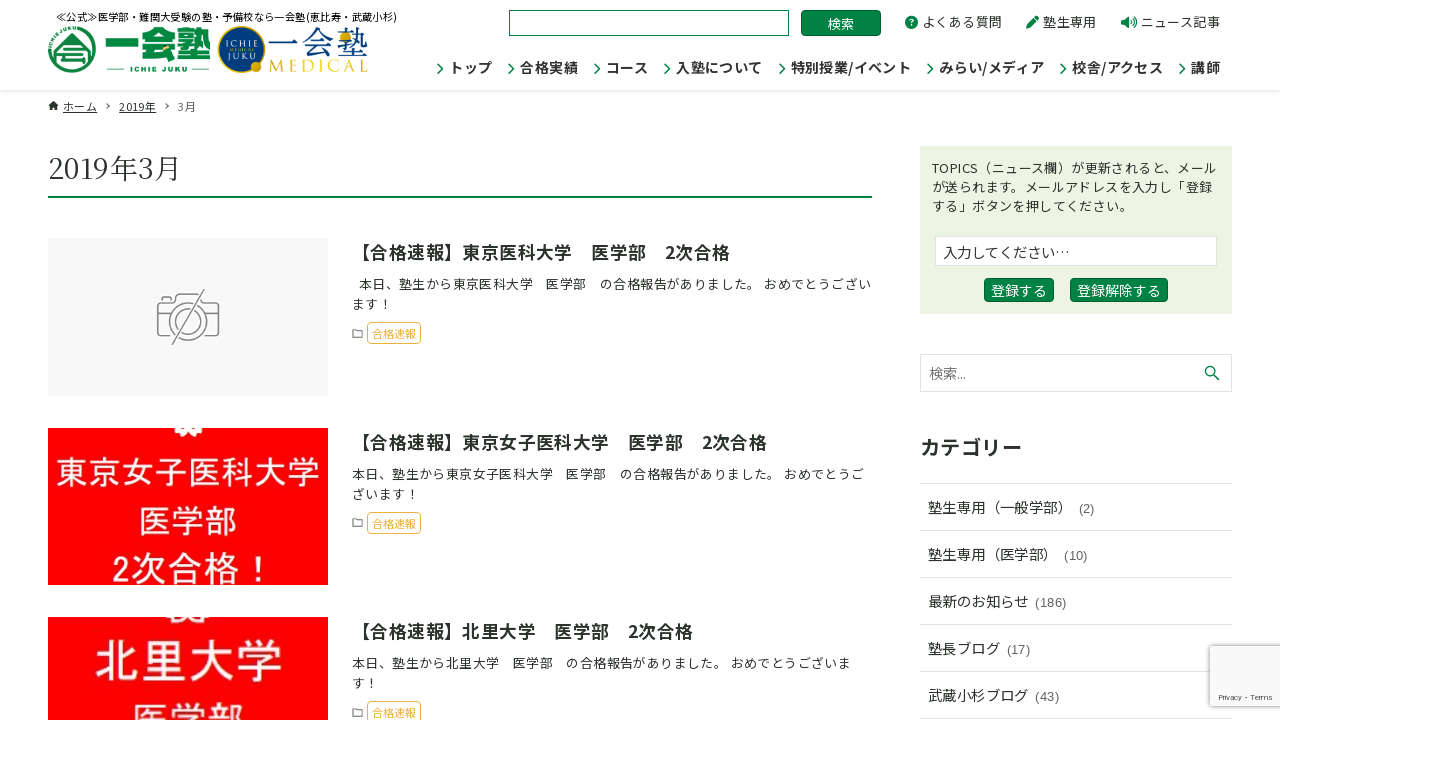

--- FILE ---
content_type: text/html; charset=UTF-8
request_url: https://ichie-juku.com/2019/03/
body_size: 22702
content:
<!DOCTYPE html>
<html dir="ltr" lang="ja" prefix="og: https://ogp.me/ns#" data-loaded="false" data-scrolled="false" data-drawer="closed" data-drawer-move="fade" data-sidebar="on">
<head>
<meta charset="utf-8">
<meta name="format-detection" content="telephone=no">
<meta http-equiv="X-UA-Compatible" content="IE=edge">
<meta name="viewport" content="width=device-width, viewport-fit=cover">
<title>3月, 2019 - ≪公式≫医学部・難関大受験の塾・予備校なら一会塾(恵比寿・武蔵小杉)</title>

		<!-- All in One SEO 4.6.6 - aioseo.com -->
		<meta name="robots" content="max-image-preview:large" />
		<link rel="canonical" href="https://ichie-juku.com/2019/03/" />
		<link rel="next" href="https://ichie-juku.com/2019/03/page/2/" />
		<meta name="generator" content="All in One SEO (AIOSEO) 4.6.6" />
		<script type="application/ld+json" class="aioseo-schema">
			{"@context":"https:\/\/schema.org","@graph":[{"@type":"BreadcrumbList","@id":"https:\/\/ichie-juku.com\/2019\/03\/#breadcrumblist","itemListElement":[{"@type":"ListItem","@id":"https:\/\/ichie-juku.com\/#listItem","position":1,"name":"\u5bb6","item":"https:\/\/ichie-juku.com\/","nextItem":"https:\/\/ichie-juku.com\/2019\/#listItem"},{"@type":"ListItem","@id":"https:\/\/ichie-juku.com\/2019\/#listItem","position":2,"name":"2019","item":"https:\/\/ichie-juku.com\/2019\/","nextItem":"https:\/\/ichie-juku.com\/2019\/03\/#listItem","previousItem":"https:\/\/ichie-juku.com\/#listItem"},{"@type":"ListItem","@id":"https:\/\/ichie-juku.com\/2019\/03\/#listItem","position":3,"name":"3\u6708, 2019","previousItem":"https:\/\/ichie-juku.com\/2019\/#listItem"}]},{"@type":"CollectionPage","@id":"https:\/\/ichie-juku.com\/2019\/03\/#collectionpage","url":"https:\/\/ichie-juku.com\/2019\/03\/","name":"3\u6708, 2019 - \u226a\u516c\u5f0f\u226b\u533b\u5b66\u90e8\u30fb\u96e3\u95a2\u5927\u53d7\u9a13\u306e\u587e\u30fb\u4e88\u5099\u6821\u306a\u3089\u4e00\u4f1a\u587e(\u6075\u6bd4\u5bff\u30fb\u6b66\u8535\u5c0f\u6749)","inLanguage":"ja","isPartOf":{"@id":"https:\/\/ichie-juku.com\/#website"},"breadcrumb":{"@id":"https:\/\/ichie-juku.com\/2019\/03\/#breadcrumblist"}},{"@type":"Organization","@id":"https:\/\/ichie-juku.com\/#organization","name":"\u226a\u516c\u5f0f\u226b\u533b\u5b66\u90e8\u30fb\u96e3\u95a2\u5927\u53d7\u9a13\u306e\u587e\u30fb\u4e88\u5099\u6821\u306a\u3089\u4e00\u4f1a\u587e(\u6075\u6bd4\u5bff\u30fb\u6b66\u8535\u5c0f\u6749)","description":"\u226a\u516c\u5f0f\u226b\u533b\u5b66\u90e8\u30fb\u96e3\u95a2\u5927\u53d7\u9a13\u306e\u587e\u30fb\u4e88\u5099\u6821\u306a\u3089\u4e00\u4f1a\u587e(\u6075\u6bd4\u5bff\u30fb\u6b66\u8535\u5c0f\u6749)","url":"https:\/\/ichie-juku.com\/","logo":{"@type":"ImageObject","url":"https:\/\/ichie-juku.com\/wp\/wp-content\/uploads\/2024\/06\/logo.gif","@id":"https:\/\/ichie-juku.com\/2019\/03\/#organizationLogo","width":450,"height":67},"image":{"@id":"https:\/\/ichie-juku.com\/2019\/03\/#organizationLogo"}},{"@type":"WebSite","@id":"https:\/\/ichie-juku.com\/#website","url":"https:\/\/ichie-juku.com\/","name":"\u226a\u516c\u5f0f\u226b\u533b\u5b66\u90e8\u30fb\u96e3\u95a2\u5927\u53d7\u9a13\u306e\u587e\u30fb\u4e88\u5099\u6821\u306a\u3089\u4e00\u4f1a\u587e(\u6075\u6bd4\u5bff\u30fb\u6b66\u8535\u5c0f\u6749)","description":"\u226a\u516c\u5f0f\u226b\u533b\u5b66\u90e8\u30fb\u96e3\u95a2\u5927\u53d7\u9a13\u306e\u587e\u30fb\u4e88\u5099\u6821\u306a\u3089\u4e00\u4f1a\u587e(\u6075\u6bd4\u5bff\u30fb\u6b66\u8535\u5c0f\u6749)","inLanguage":"ja","publisher":{"@id":"https:\/\/ichie-juku.com\/#organization"}}]}
		</script>
		<!-- All in One SEO -->

<link rel="alternate" type="application/rss+xml" title="≪公式≫医学部・難関大受験の塾・予備校なら一会塾(恵比寿・武蔵小杉) &raquo; フィード" href="https://ichie-juku.com/feed/" />
<link rel="alternate" type="application/rss+xml" title="≪公式≫医学部・難関大受験の塾・予備校なら一会塾(恵比寿・武蔵小杉) &raquo; コメントフィード" href="https://ichie-juku.com/comments/feed/" />
<script type="text/javascript">
/* <![CDATA[ */
window._wpemojiSettings = {"baseUrl":"https:\/\/s.w.org\/images\/core\/emoji\/15.0.3\/72x72\/","ext":".png","svgUrl":"https:\/\/s.w.org\/images\/core\/emoji\/15.0.3\/svg\/","svgExt":".svg","source":{"concatemoji":"https:\/\/ichie-juku.com\/wp\/wp-includes\/js\/wp-emoji-release.min.js?ver=6.5.7"}};
/*! This file is auto-generated */
!function(i,n){var o,s,e;function c(e){try{var t={supportTests:e,timestamp:(new Date).valueOf()};sessionStorage.setItem(o,JSON.stringify(t))}catch(e){}}function p(e,t,n){e.clearRect(0,0,e.canvas.width,e.canvas.height),e.fillText(t,0,0);var t=new Uint32Array(e.getImageData(0,0,e.canvas.width,e.canvas.height).data),r=(e.clearRect(0,0,e.canvas.width,e.canvas.height),e.fillText(n,0,0),new Uint32Array(e.getImageData(0,0,e.canvas.width,e.canvas.height).data));return t.every(function(e,t){return e===r[t]})}function u(e,t,n){switch(t){case"flag":return n(e,"\ud83c\udff3\ufe0f\u200d\u26a7\ufe0f","\ud83c\udff3\ufe0f\u200b\u26a7\ufe0f")?!1:!n(e,"\ud83c\uddfa\ud83c\uddf3","\ud83c\uddfa\u200b\ud83c\uddf3")&&!n(e,"\ud83c\udff4\udb40\udc67\udb40\udc62\udb40\udc65\udb40\udc6e\udb40\udc67\udb40\udc7f","\ud83c\udff4\u200b\udb40\udc67\u200b\udb40\udc62\u200b\udb40\udc65\u200b\udb40\udc6e\u200b\udb40\udc67\u200b\udb40\udc7f");case"emoji":return!n(e,"\ud83d\udc26\u200d\u2b1b","\ud83d\udc26\u200b\u2b1b")}return!1}function f(e,t,n){var r="undefined"!=typeof WorkerGlobalScope&&self instanceof WorkerGlobalScope?new OffscreenCanvas(300,150):i.createElement("canvas"),a=r.getContext("2d",{willReadFrequently:!0}),o=(a.textBaseline="top",a.font="600 32px Arial",{});return e.forEach(function(e){o[e]=t(a,e,n)}),o}function t(e){var t=i.createElement("script");t.src=e,t.defer=!0,i.head.appendChild(t)}"undefined"!=typeof Promise&&(o="wpEmojiSettingsSupports",s=["flag","emoji"],n.supports={everything:!0,everythingExceptFlag:!0},e=new Promise(function(e){i.addEventListener("DOMContentLoaded",e,{once:!0})}),new Promise(function(t){var n=function(){try{var e=JSON.parse(sessionStorage.getItem(o));if("object"==typeof e&&"number"==typeof e.timestamp&&(new Date).valueOf()<e.timestamp+604800&&"object"==typeof e.supportTests)return e.supportTests}catch(e){}return null}();if(!n){if("undefined"!=typeof Worker&&"undefined"!=typeof OffscreenCanvas&&"undefined"!=typeof URL&&URL.createObjectURL&&"undefined"!=typeof Blob)try{var e="postMessage("+f.toString()+"("+[JSON.stringify(s),u.toString(),p.toString()].join(",")+"));",r=new Blob([e],{type:"text/javascript"}),a=new Worker(URL.createObjectURL(r),{name:"wpTestEmojiSupports"});return void(a.onmessage=function(e){c(n=e.data),a.terminate(),t(n)})}catch(e){}c(n=f(s,u,p))}t(n)}).then(function(e){for(var t in e)n.supports[t]=e[t],n.supports.everything=n.supports.everything&&n.supports[t],"flag"!==t&&(n.supports.everythingExceptFlag=n.supports.everythingExceptFlag&&n.supports[t]);n.supports.everythingExceptFlag=n.supports.everythingExceptFlag&&!n.supports.flag,n.DOMReady=!1,n.readyCallback=function(){n.DOMReady=!0}}).then(function(){return e}).then(function(){var e;n.supports.everything||(n.readyCallback(),(e=n.source||{}).concatemoji?t(e.concatemoji):e.wpemoji&&e.twemoji&&(t(e.twemoji),t(e.wpemoji)))}))}((window,document),window._wpemojiSettings);
/* ]]> */
</script>
<link rel='stylesheet' id='wp-block-library-css' href='https://ichie-juku.com/wp/wp-includes/css/dist/block-library/style.min.css?ver=6.5.7' type='text/css' media='all' />
<link rel='stylesheet' id='arkhe-main-style-css' href='https://ichie-juku.com/wp/wp-content/themes/arkhe/dist/css/main.css?ver=6.5.7' type='text/css' media='all' />
<style id='arkhe-main-style-inline-css' type='text/css'>
:root{--ark-width--container:1200px;--ark-width--article:1200px;--ark-width--article--slim:960px;--ark-alignwide_ex_width:100px;--ark-color--main:#111;--ark-color--text:#333;--ark-color--link:#0d77d9;--ark-color--bg:#fff;--ark-color--gray:#f7f7f7;--ark-thumb_ratio:56.25%;--ark-color--header_bg:#fff;--ark-color--header_txt:#333;--ark-logo_size--sp:40px;--ark-logo_size--pc:48px;--ark-color--footer_bg:#fff;--ark-color--footer_txt:#333;}@media (max-width: 1404px ) {:root{--ark-alignwide_ex_width:0px}}@media (max-width: 1164px ) {:root{--ark-alignwide_ex_width:0px}}.p-topArea.c-filterLayer::before{background-color:#000;opacity:0.2}
</style>
<style id='wp-emoji-styles-inline-css' type='text/css'>

	img.wp-smiley, img.emoji {
		display: inline !important;
		border: none !important;
		box-shadow: none !important;
		height: 1em !important;
		width: 1em !important;
		margin: 0 0.07em !important;
		vertical-align: -0.1em !important;
		background: none !important;
		padding: 0 !important;
	}
</style>
<link rel='stylesheet' id='arkhe-blocks-front-css' href='https://ichie-juku.com/wp/wp-content/plugins/arkhe-blocks/dist/css/front.css?ver=2.22.1' type='text/css' media='all' />
<style id='arkhe-blocks-front-inline-css' type='text/css'>
body{--arkb-btn-color--default:#008244;--arkb-toc-color:#008244;--arkb-marker-color:#ffdc40;--arkb-marker-start:1em;--arkb-marker-style:linear-gradient(transparent var(--arkb-marker-start), var(--arkb-marker-color) 0)}
</style>
<link rel='stylesheet' id='arkhe-blocks-accordion-style-css' href='https://ichie-juku.com/wp/wp-content/plugins/arkhe-blocks/dist/gutenberg/blocks/accordion/index.css?ver=2.22.1' type='text/css' media='all' />
<link rel='stylesheet' id='arkhe-blocks-blog-card-style-css' href='https://ichie-juku.com/wp/wp-content/plugins/arkhe-blocks/dist/gutenberg/blocks/blog-card/index.css?ver=2.22.1' type='text/css' media='all' />
<link rel='stylesheet' id='arkhe-blocks-button-style-css' href='https://ichie-juku.com/wp/wp-content/plugins/arkhe-blocks/dist/gutenberg/blocks/button/index.css?ver=2.22.1' type='text/css' media='all' />
<link rel='stylesheet' id='arkhe-blocks-columns-style-css' href='https://ichie-juku.com/wp/wp-content/plugins/arkhe-blocks/dist/gutenberg/blocks/columns/index.css?ver=2.22.1' type='text/css' media='all' />
<link rel='stylesheet' id='arkhe-blocks-container-style-css' href='https://ichie-juku.com/wp/wp-content/plugins/arkhe-blocks/dist/gutenberg/blocks/container/index.css?ver=2.22.1' type='text/css' media='all' />
<link rel='stylesheet' id='arkhe-blocks-faq-style-css' href='https://ichie-juku.com/wp/wp-content/plugins/arkhe-blocks/dist/gutenberg/blocks/faq/index.css?ver=2.22.1' type='text/css' media='all' />
<link rel='stylesheet' id='arkhe-blocks-dl-style-css' href='https://ichie-juku.com/wp/wp-content/plugins/arkhe-blocks/dist/gutenberg/blocks/dl/index.css?ver=2.22.1' type='text/css' media='all' />
<link rel='stylesheet' id='arkhe-blocks-icon-style-css' href='https://ichie-juku.com/wp/wp-content/plugins/arkhe-blocks/dist/gutenberg/blocks/icon/index.css?ver=2.22.1' type='text/css' media='all' />
<link rel='stylesheet' id='arkhe-blocks-notice-style-css' href='https://ichie-juku.com/wp/wp-content/plugins/arkhe-blocks/dist/gutenberg/blocks/notice/index.css?ver=2.22.1' type='text/css' media='all' />
<link rel='stylesheet' id='arkhe-blocks-section-style-css' href='https://ichie-juku.com/wp/wp-content/plugins/arkhe-blocks/dist/gutenberg/blocks/section/index.css?ver=2.22.1' type='text/css' media='all' />
<link rel='stylesheet' id='arkhe-blocks-section-heading-style-css' href='https://ichie-juku.com/wp/wp-content/plugins/arkhe-blocks/dist/gutenberg/blocks/section-heading/index.css?ver=2.22.1' type='text/css' media='all' />
<link rel='stylesheet' id='arkhe-blocks-step-style-css' href='https://ichie-juku.com/wp/wp-content/plugins/arkhe-blocks/dist/gutenberg/blocks/step/index.css?ver=2.22.1' type='text/css' media='all' />
<link rel='stylesheet' id='arkhe-blocks-tab-style-css' href='https://ichie-juku.com/wp/wp-content/plugins/arkhe-blocks/dist/gutenberg/blocks/tab/index.css?ver=2.22.1' type='text/css' media='all' />
<link rel='stylesheet' id='arkhe-blocks-timeline-style-css' href='https://ichie-juku.com/wp/wp-content/plugins/arkhe-blocks/dist/gutenberg/blocks/timeline/index.css?ver=2.22.1' type='text/css' media='all' />
<link rel='stylesheet' id='arkhe-blocks-toc-style-css' href='https://ichie-juku.com/wp/wp-content/plugins/arkhe-blocks/dist/gutenberg/blocks/toc/index.css?ver=2.22.1' type='text/css' media='all' />
<link rel='stylesheet' id='liquid-block-speech-css' href='https://ichie-juku.com/wp/wp-content/plugins/liquid-speech-balloon/css/block.css?ver=6.5.7' type='text/css' media='all' />
<style id='global-styles-inline-css' type='text/css'>
body{--wp--preset--color--black: #000000;--wp--preset--color--cyan-bluish-gray: #abb8c3;--wp--preset--color--white: #ffffff;--wp--preset--color--pale-pink: #f78da7;--wp--preset--color--vivid-red: #cf2e2e;--wp--preset--color--luminous-vivid-orange: #ff6900;--wp--preset--color--luminous-vivid-amber: #fcb900;--wp--preset--color--light-green-cyan: #7bdcb5;--wp--preset--color--vivid-green-cyan: #00d084;--wp--preset--color--pale-cyan-blue: #8ed1fc;--wp--preset--color--vivid-cyan-blue: #0693e3;--wp--preset--color--vivid-purple: #9b51e0;--wp--preset--color--ark-main: var(--ark-color--main);--wp--preset--color--ark-text: var(--ark-color--text);--wp--preset--color--ark-link: var(--ark-color--link);--wp--preset--color--ark-bg: var(--ark-color--bg);--wp--preset--color--ark-gray: var(--ark-color--gray);--wp--preset--gradient--vivid-cyan-blue-to-vivid-purple: linear-gradient(135deg,rgba(6,147,227,1) 0%,rgb(155,81,224) 100%);--wp--preset--gradient--light-green-cyan-to-vivid-green-cyan: linear-gradient(135deg,rgb(122,220,180) 0%,rgb(0,208,130) 100%);--wp--preset--gradient--luminous-vivid-amber-to-luminous-vivid-orange: linear-gradient(135deg,rgba(252,185,0,1) 0%,rgba(255,105,0,1) 100%);--wp--preset--gradient--luminous-vivid-orange-to-vivid-red: linear-gradient(135deg,rgba(255,105,0,1) 0%,rgb(207,46,46) 100%);--wp--preset--gradient--very-light-gray-to-cyan-bluish-gray: linear-gradient(135deg,rgb(238,238,238) 0%,rgb(169,184,195) 100%);--wp--preset--gradient--cool-to-warm-spectrum: linear-gradient(135deg,rgb(74,234,220) 0%,rgb(151,120,209) 20%,rgb(207,42,186) 40%,rgb(238,44,130) 60%,rgb(251,105,98) 80%,rgb(254,248,76) 100%);--wp--preset--gradient--blush-light-purple: linear-gradient(135deg,rgb(255,206,236) 0%,rgb(152,150,240) 100%);--wp--preset--gradient--blush-bordeaux: linear-gradient(135deg,rgb(254,205,165) 0%,rgb(254,45,45) 50%,rgb(107,0,62) 100%);--wp--preset--gradient--luminous-dusk: linear-gradient(135deg,rgb(255,203,112) 0%,rgb(199,81,192) 50%,rgb(65,88,208) 100%);--wp--preset--gradient--pale-ocean: linear-gradient(135deg,rgb(255,245,203) 0%,rgb(182,227,212) 50%,rgb(51,167,181) 100%);--wp--preset--gradient--electric-grass: linear-gradient(135deg,rgb(202,248,128) 0%,rgb(113,206,126) 100%);--wp--preset--gradient--midnight: linear-gradient(135deg,rgb(2,3,129) 0%,rgb(40,116,252) 100%);--wp--preset--font-size--small: .9rem;--wp--preset--font-size--medium: 20px;--wp--preset--font-size--large: 1.25rem;--wp--preset--font-size--x-large: 42px;--wp--preset--font-size--xsmall: .75rem;--wp--preset--font-size--normal: 1rem;--wp--preset--font-size--xlarge: 1.5rem;--wp--preset--font-size--xxlarge: 2rem;--wp--preset--font-size--huge: 2.75rem;--wp--preset--spacing--20: 0.44rem;--wp--preset--spacing--30: 0.67rem;--wp--preset--spacing--40: 1rem;--wp--preset--spacing--50: 1.5rem;--wp--preset--spacing--60: 2.25rem;--wp--preset--spacing--70: 3.38rem;--wp--preset--spacing--80: 5.06rem;--wp--preset--shadow--natural: 6px 6px 9px rgba(0, 0, 0, 0.2);--wp--preset--shadow--deep: 12px 12px 50px rgba(0, 0, 0, 0.4);--wp--preset--shadow--sharp: 6px 6px 0px rgba(0, 0, 0, 0.2);--wp--preset--shadow--outlined: 6px 6px 0px -3px rgba(255, 255, 255, 1), 6px 6px rgba(0, 0, 0, 1);--wp--preset--shadow--crisp: 6px 6px 0px rgba(0, 0, 0, 1);}:where(.is-layout-flex){gap: 0.5em;}:where(.is-layout-grid){gap: 0.5em;}body .is-layout-flex{display: flex;}body .is-layout-flex{flex-wrap: wrap;align-items: center;}body .is-layout-flex > *{margin: 0;}body .is-layout-grid{display: grid;}body .is-layout-grid > *{margin: 0;}:where(.wp-block-columns.is-layout-flex){gap: 2em;}:where(.wp-block-columns.is-layout-grid){gap: 2em;}:where(.wp-block-post-template.is-layout-flex){gap: 1.25em;}:where(.wp-block-post-template.is-layout-grid){gap: 1.25em;}.has-black-color{color: var(--wp--preset--color--black) !important;}.has-cyan-bluish-gray-color{color: var(--wp--preset--color--cyan-bluish-gray) !important;}.has-white-color{color: var(--wp--preset--color--white) !important;}.has-pale-pink-color{color: var(--wp--preset--color--pale-pink) !important;}.has-vivid-red-color{color: var(--wp--preset--color--vivid-red) !important;}.has-luminous-vivid-orange-color{color: var(--wp--preset--color--luminous-vivid-orange) !important;}.has-luminous-vivid-amber-color{color: var(--wp--preset--color--luminous-vivid-amber) !important;}.has-light-green-cyan-color{color: var(--wp--preset--color--light-green-cyan) !important;}.has-vivid-green-cyan-color{color: var(--wp--preset--color--vivid-green-cyan) !important;}.has-pale-cyan-blue-color{color: var(--wp--preset--color--pale-cyan-blue) !important;}.has-vivid-cyan-blue-color{color: var(--wp--preset--color--vivid-cyan-blue) !important;}.has-vivid-purple-color{color: var(--wp--preset--color--vivid-purple) !important;}.has-black-background-color{background-color: var(--wp--preset--color--black) !important;}.has-cyan-bluish-gray-background-color{background-color: var(--wp--preset--color--cyan-bluish-gray) !important;}.has-white-background-color{background-color: var(--wp--preset--color--white) !important;}.has-pale-pink-background-color{background-color: var(--wp--preset--color--pale-pink) !important;}.has-vivid-red-background-color{background-color: var(--wp--preset--color--vivid-red) !important;}.has-luminous-vivid-orange-background-color{background-color: var(--wp--preset--color--luminous-vivid-orange) !important;}.has-luminous-vivid-amber-background-color{background-color: var(--wp--preset--color--luminous-vivid-amber) !important;}.has-light-green-cyan-background-color{background-color: var(--wp--preset--color--light-green-cyan) !important;}.has-vivid-green-cyan-background-color{background-color: var(--wp--preset--color--vivid-green-cyan) !important;}.has-pale-cyan-blue-background-color{background-color: var(--wp--preset--color--pale-cyan-blue) !important;}.has-vivid-cyan-blue-background-color{background-color: var(--wp--preset--color--vivid-cyan-blue) !important;}.has-vivid-purple-background-color{background-color: var(--wp--preset--color--vivid-purple) !important;}.has-black-border-color{border-color: var(--wp--preset--color--black) !important;}.has-cyan-bluish-gray-border-color{border-color: var(--wp--preset--color--cyan-bluish-gray) !important;}.has-white-border-color{border-color: var(--wp--preset--color--white) !important;}.has-pale-pink-border-color{border-color: var(--wp--preset--color--pale-pink) !important;}.has-vivid-red-border-color{border-color: var(--wp--preset--color--vivid-red) !important;}.has-luminous-vivid-orange-border-color{border-color: var(--wp--preset--color--luminous-vivid-orange) !important;}.has-luminous-vivid-amber-border-color{border-color: var(--wp--preset--color--luminous-vivid-amber) !important;}.has-light-green-cyan-border-color{border-color: var(--wp--preset--color--light-green-cyan) !important;}.has-vivid-green-cyan-border-color{border-color: var(--wp--preset--color--vivid-green-cyan) !important;}.has-pale-cyan-blue-border-color{border-color: var(--wp--preset--color--pale-cyan-blue) !important;}.has-vivid-cyan-blue-border-color{border-color: var(--wp--preset--color--vivid-cyan-blue) !important;}.has-vivid-purple-border-color{border-color: var(--wp--preset--color--vivid-purple) !important;}.has-vivid-cyan-blue-to-vivid-purple-gradient-background{background: var(--wp--preset--gradient--vivid-cyan-blue-to-vivid-purple) !important;}.has-light-green-cyan-to-vivid-green-cyan-gradient-background{background: var(--wp--preset--gradient--light-green-cyan-to-vivid-green-cyan) !important;}.has-luminous-vivid-amber-to-luminous-vivid-orange-gradient-background{background: var(--wp--preset--gradient--luminous-vivid-amber-to-luminous-vivid-orange) !important;}.has-luminous-vivid-orange-to-vivid-red-gradient-background{background: var(--wp--preset--gradient--luminous-vivid-orange-to-vivid-red) !important;}.has-very-light-gray-to-cyan-bluish-gray-gradient-background{background: var(--wp--preset--gradient--very-light-gray-to-cyan-bluish-gray) !important;}.has-cool-to-warm-spectrum-gradient-background{background: var(--wp--preset--gradient--cool-to-warm-spectrum) !important;}.has-blush-light-purple-gradient-background{background: var(--wp--preset--gradient--blush-light-purple) !important;}.has-blush-bordeaux-gradient-background{background: var(--wp--preset--gradient--blush-bordeaux) !important;}.has-luminous-dusk-gradient-background{background: var(--wp--preset--gradient--luminous-dusk) !important;}.has-pale-ocean-gradient-background{background: var(--wp--preset--gradient--pale-ocean) !important;}.has-electric-grass-gradient-background{background: var(--wp--preset--gradient--electric-grass) !important;}.has-midnight-gradient-background{background: var(--wp--preset--gradient--midnight) !important;}.has-small-font-size{font-size: var(--wp--preset--font-size--small) !important;}.has-medium-font-size{font-size: var(--wp--preset--font-size--medium) !important;}.has-large-font-size{font-size: var(--wp--preset--font-size--large) !important;}.has-x-large-font-size{font-size: var(--wp--preset--font-size--x-large) !important;}
.wp-block-navigation a:where(:not(.wp-element-button)){color: inherit;}
:where(.wp-block-post-template.is-layout-flex){gap: 1.25em;}:where(.wp-block-post-template.is-layout-grid){gap: 1.25em;}
:where(.wp-block-columns.is-layout-flex){gap: 2em;}:where(.wp-block-columns.is-layout-grid){gap: 2em;}
.wp-block-pullquote{font-size: 1.5em;line-height: 1.6;}
</style>
<link rel='stylesheet' id='contact-form-7-css' href='https://ichie-juku.com/wp/wp-content/plugins/contact-form-7/includes/css/styles.css?ver=5.9.7' type='text/css' media='all' />
<link rel='stylesheet' id='cf7msm_styles-css' href='https://ichie-juku.com/wp/wp-content/plugins/contact-form-7-multi-step-module/resources/cf7msm.css?ver=4.4' type='text/css' media='all' />
<link rel='stylesheet' id='theme.css-css' href='https://ichie-juku.com/wp/wp-content/plugins/popup-builder/public/css/theme.css?ver=4.3.3' type='text/css' media='all' />
<link rel='stylesheet' id='passster-public-css' href='https://ichie-juku.com/wp/wp-content/plugins/content-protector/assets/public/passster-public.min.css?ver=4.2.6.5' type='text/css' media='all' />
<link rel='stylesheet' id='parent-style-css' href='https://ichie-juku.com/wp/wp-content/themes/arkhe/style.css?ver=6.5.7' type='text/css' media='all' />
<link rel='stylesheet' id='child-style-css' href='https://ichie-juku.com/wp/wp-content/themes/arkhe-child/style.css?ver=6.5.7' type='text/css' media='all' />
<link rel='stylesheet' id='jquery-ui-smoothness-css' href='https://ichie-juku.com/wp/wp-content/plugins/contact-form-7/includes/js/jquery-ui/themes/smoothness/jquery-ui.min.css?ver=1.12.1' type='text/css' media='screen' />
<!--n2css--><script type="text/javascript" src="https://ichie-juku.com/wp/wp-includes/js/jquery/jquery.min.js?ver=3.7.1" id="jquery-core-js"></script>
<script type="text/javascript" src="https://ichie-juku.com/wp/wp-includes/js/jquery/jquery-migrate.min.js?ver=3.4.1" id="jquery-migrate-js"></script>
<script type="text/javascript" id="Popup.js-js-before">
/* <![CDATA[ */
var sgpbPublicUrl = "https:\/\/ichie-juku.com\/wp\/wp-content\/plugins\/popup-builder\/public\/";
var SGPB_JS_LOCALIZATION = {"imageSupportAlertMessage":"\u30b5\u30dd\u30fc\u30c8\u3055\u308c\u3066\u3044\u308b\u753b\u50cf\u30d5\u30a1\u30a4\u30eb\u306e\u307f","pdfSupportAlertMessage":"PDF\u30d5\u30a1\u30a4\u30eb\u306e\u307f\u306b\u5bfe\u5fdc\u3057\u3066\u3044\u307e\u3059\u3002","areYouSure":"\u672c\u5f53\u306b\u5b9f\u884c\u3057\u307e\u3059\u304b ?","addButtonSpinner":"L","audioSupportAlertMessage":"\u30b5\u30dd\u30fc\u30c8\u3055\u308c\u308b\u97f3\u58f0\u30d5\u30a1\u30a4\u30eb\u306e\u307f (\u4f8b: mp3, wav, m4a, ogg)","publishPopupBeforeElementor":"Elementor \u3092\u4f7f\u3044\u59cb\u3081\u308b\u524d\u306b\u3001\u30dd\u30c3\u30d7\u30a2\u30c3\u30d7\u3092\u516c\u958b\u3057\u3066\u304f\u3060\u3055\u3044\u3002","publishPopupBeforeDivi":"Divi Builder \u3092\u4f7f\u7528\u3059\u308b\u524d\u306b\u3001\u30dd\u30c3\u30d7\u30a2\u30c3\u30d7\u3092\u516c\u958b\u3057\u3066\u304f\u3060\u3055\u3044\u3002","closeButtonAltText":"\u9589\u3058\u308b"};
/* ]]> */
</script>
<script type="text/javascript" src="https://ichie-juku.com/wp/wp-content/plugins/popup-builder/public/js/Popup.js?ver=4.3.3" id="Popup.js-js"></script>
<script type="text/javascript" src="https://ichie-juku.com/wp/wp-content/plugins/popup-builder/public/js/PopupConfig.js?ver=4.3.3" id="PopupConfig.js-js"></script>
<script type="text/javascript" id="PopupBuilder.js-js-before">
/* <![CDATA[ */
var SGPB_POPUP_PARAMS = {"popupTypeAgeRestriction":"ageRestriction","defaultThemeImages":{"1":"https:\/\/ichie-juku.com\/wp\/wp-content\/plugins\/popup-builder\/public\/img\/theme_1\/close.png","2":"https:\/\/ichie-juku.com\/wp\/wp-content\/plugins\/popup-builder\/public\/img\/theme_2\/close.png","3":"https:\/\/ichie-juku.com\/wp\/wp-content\/plugins\/popup-builder\/public\/img\/theme_3\/close.png","5":"https:\/\/ichie-juku.com\/wp\/wp-content\/plugins\/popup-builder\/public\/img\/theme_5\/close.png","6":"https:\/\/ichie-juku.com\/wp\/wp-content\/plugins\/popup-builder\/public\/img\/theme_6\/close.png"},"homePageUrl":"https:\/\/ichie-juku.com\/","isPreview":false,"convertedIdsReverse":[],"dontShowPopupExpireTime":365,"conditionalJsClasses":[],"disableAnalyticsGeneral":false};
var SGPB_JS_PACKAGES = {"packages":{"current":1,"free":1,"silver":2,"gold":3,"platinum":4},"extensions":{"geo-targeting":false,"advanced-closing":false}};
var SGPB_JS_PARAMS = {"ajaxUrl":"https:\/\/ichie-juku.com\/wp\/wp-admin\/admin-ajax.php","nonce":"be2e6bfb96"};
/* ]]> */
</script>
<script type="text/javascript" src="https://ichie-juku.com/wp/wp-content/plugins/popup-builder/public/js/PopupBuilder.js?ver=4.3.3" id="PopupBuilder.js-js"></script>
<script type="text/javascript" src="https://ichie-juku.com/wp/wp-content/plugins/content-protector/assets/public/cookie.js?ver=6.5.7" id="passster-cookie-js"></script>
<script type="text/javascript" id="passster-public-js-extra">
/* <![CDATA[ */
var ps_ajax = {"ajax_url":"https:\/\/ichie-juku.com\/wp\/wp-admin\/admin-ajax.php","nonce":"5f38daf803","hash_nonce":"e53704eb10","logout_nonce":"5871d4bb51","post_id":"3804","shortcodes":[],"permalink":"https:\/\/ichie-juku.com\/passing\/%e3%80%90%e5%90%88%e6%a0%bc%e9%80%9f%e5%a0%b1%e3%80%91%e6%9d%b1%e4%ba%ac%e5%8c%bb%e7%a7%91%e5%a4%a7%e5%ad%a6%e3%80%80%e5%8c%bb%e5%ad%a6%e9%83%a8%e3%80%802%e6%ac%a1%e5%90%88%e6%a0%bc\/","cookie_duration_unit":"days","cookie_duration":"1","disable_cookie":"","unlock_mode":""};
/* ]]> */
</script>
<script type="text/javascript" src="https://ichie-juku.com/wp/wp-content/plugins/content-protector/assets/public/passster-public.min.js?ver=4.2.6.5" id="passster-public-js"></script>
<link rel="https://api.w.org/" href="https://ichie-juku.com/wp-json/" /><link rel="EditURI" type="application/rsd+xml" title="RSD" href="https://ichie-juku.com/wp/xmlrpc.php?rsd" />
<meta name="generator" content="WordPress 6.5.7" />
<style type="text/css">.liquid-speech-balloon-01 .liquid-speech-balloon-avatar { background-image: url("https://ichie-juku.com/wp/wp-content/uploads/2024/11/avatar01.png"); } .liquid-speech-balloon-02 .liquid-speech-balloon-avatar { background-image: url("https://ichie-juku.com/wp/wp-content/uploads/2024/11/avatar02.png"); } .liquid-speech-balloon-03 .liquid-speech-balloon-avatar { background-image: url("https://ichie-juku.com/wp/wp-content/uploads/2024/11/avatar03.png"); } .liquid-speech-balloon-04 .liquid-speech-balloon-avatar { background-image: url("https://ichie-juku.com/wp/wp-content/uploads/2024/11/avatar04-1.png"); } .liquid-speech-balloon-05 .liquid-speech-balloon-avatar { background-image: url("https://ichie-juku.com/wp/wp-content/uploads/2024/11/avatar05.png"); } .liquid-speech-balloon-06 .liquid-speech-balloon-avatar { background-image: url("https://ichie-juku.com/wp/wp-content/uploads/2024/11/avatar06.png"); } .liquid-speech-balloon-07 .liquid-speech-balloon-avatar { background-image: url("https://ichie-juku.com/wp/wp-content/uploads/2024/11/avatar07.png"); } .liquid-speech-balloon-08 .liquid-speech-balloon-avatar { background-image: url("https://ichie-juku.com/wp/wp-content/uploads/2024/12/avatar08.png"); } .liquid-speech-balloon-09 .liquid-speech-balloon-avatar { background-image: url("https://ichie-juku.com/wp/wp-content/uploads/2024/12/avatar09.png"); } .liquid-speech-balloon-10 .liquid-speech-balloon-avatar { background-image: url("https://ichie-juku.com/wp/wp-content/uploads/2024/12/avatar10.png"); } .liquid-speech-balloon-11 .liquid-speech-balloon-avatar { background-image: url("https://ichie-juku.com/wp/wp-content/uploads/2024/12/avatar11.png"); } .liquid-speech-balloon-12 .liquid-speech-balloon-avatar { background-image: url("https://ichie-juku.com/wp/wp-content/uploads/2024/12/avatar12.png"); } .liquid-speech-balloon-13 .liquid-speech-balloon-avatar { background-image: url("https://ichie-juku.com/wp/wp-content/uploads/2024/12/avatar13.png"); } .liquid-speech-balloon-14 .liquid-speech-balloon-avatar { background-image: url("https://ichie-juku.com/wp/wp-content/uploads/2024/12/avatar14.png"); } .liquid-speech-balloon-15 .liquid-speech-balloon-avatar { background-image: url("https://ichie-juku.com/wp/wp-content/uploads/2024/12/avatar15.png"); } .liquid-speech-balloon-16 .liquid-speech-balloon-avatar { background-image: url("https://ichie-juku.com/wp/wp-content/uploads/2024/12/avatar16.png"); } .liquid-speech-balloon-17 .liquid-speech-balloon-avatar { background-image: url("https://ichie-juku.com/wp/wp-content/uploads/2024/12/avatar17.png"); } .liquid-speech-balloon-18 .liquid-speech-balloon-avatar { background-image: url("https://ichie-juku.com/wp/wp-content/uploads/2024/12/avatar18.png"); } .liquid-speech-balloon-01 .liquid-speech-balloon-avatar::after { content: "Aさん"; } .liquid-speech-balloon-02 .liquid-speech-balloon-avatar::after { content: "Sさん"; } .liquid-speech-balloon-03 .liquid-speech-balloon-avatar::after { content: "Kさん"; } .liquid-speech-balloon-04 .liquid-speech-balloon-avatar::after { content: "Yさん"; } .liquid-speech-balloon-05 .liquid-speech-balloon-avatar::after { content: "Mさん"; } .liquid-speech-balloon-06 .liquid-speech-balloon-avatar::after { content: "Sさん"; } .liquid-speech-balloon-07 .liquid-speech-balloon-avatar::after { content: "Hさん"; } .liquid-speech-balloon-08 .liquid-speech-balloon-avatar::after { content: "Nさん"; } .liquid-speech-balloon-09 .liquid-speech-balloon-avatar::after { content: "Sさん"; } .liquid-speech-balloon-10 .liquid-speech-balloon-avatar::after { content: "Mさん"; } .liquid-speech-balloon-11 .liquid-speech-balloon-avatar::after { content: "Yさん"; } .liquid-speech-balloon-12 .liquid-speech-balloon-avatar::after { content: "Gさん"; } .liquid-speech-balloon-13 .liquid-speech-balloon-avatar::after { content: "Fさん"; } .liquid-speech-balloon-14 .liquid-speech-balloon-avatar::after { content: "Nさん"; } .liquid-speech-balloon-15 .liquid-speech-balloon-avatar::after { content: "Mさん"; } .liquid-speech-balloon-16 .liquid-speech-balloon-avatar::after { content: "Hさん"; } .liquid-speech-balloon-17 .liquid-speech-balloon-avatar::after { content: "Nさん"; } .liquid-speech-balloon-18 .liquid-speech-balloon-avatar::after { content: "Hさん"; } </style>
        <style>
            .passster-form {
                max-width: 700px !important;
                        }

            .passster-form > form {
                background: #f4f4f4;
                padding: 20px 20px 20px 20px;
                margin: 0px 0px 0px 0px;
                border-radius: 0px;
            }

            .passster-form h4 {
                font-size: 24px;
                font-weight: 500;
                color: #333333;
            }

            .passster-form p {
                font-size: 16px;
                font-weight: 300;
                color: #000;
            }

            .passster-submit, .passster-submit-recaptcha {
                background: #008244;
                padding: 10px 10px 10px 10px;
                margin: 0px 0px 0px 0px;
                border-radius: 0px;
                font-size: 12px;
                font-weight: 400;
                color: #fff;
            }

            .passster-submit:hover, .passster-submit-recaptcha:hover {
                background: #27a769;
                color: #fff;
            }
        </style>
		<link rel="icon" href="https://ichie-juku.com/wp/wp-content/uploads/2017/10/cropped-cropped-favicon-32x32.png" sizes="32x32" />
<link rel="icon" href="https://ichie-juku.com/wp/wp-content/uploads/2017/10/cropped-cropped-favicon-192x192.png" sizes="192x192" />
<link rel="apple-touch-icon" href="https://ichie-juku.com/wp/wp-content/uploads/2017/10/cropped-cropped-favicon-180x180.png" />
<meta name="msapplication-TileImage" content="https://ichie-juku.com/wp/wp-content/uploads/2017/10/cropped-cropped-favicon-270x270.png" />
<link href="https://use.fontawesome.com/releases/v6.2.1/css/all.css" rel="stylesheet">
<!-- Google Tag Manager -->
<script>(function(w,d,s,l,i){w[l]=w[l]||[];w[l].push({'gtm.start':
new Date().getTime(),event:'gtm.js'});var f=d.getElementsByTagName(s)[0],
j=d.createElement(s),dl=l!='dataLayer'?'&l='+l:'';j.async=true;j.src=
'https://www.googletagmanager.com/gtm.js?id='+i+dl;f.parentNode.insertBefore(j,f);
})(window,document,'script','dataLayer','GTM-P8Z6XZP');</script>
<!-- End Google Tag Manager -->

<!-- Global site tag (gtag.js) - Google Ads: 951224066 -->
<script async src="https://www.googletagmanager.com/gtag/js?id=AW-951224066"></script>
<script> window.dataLayer = window.dataLayer || []; function gtag(){dataLayer.push(arguments);} gtag('js', new Date()); gtag('config', 'AW-951224066'); </script>
<!-- Event snippet for LINE、ZOOM conversion page In your html page, add the snippet and call gtag_report_conversion when someone clicks on the chosen link or button. -->
<script> function gtag_report_conversionLZ(url) { var callback = function () { if (typeof(url) != 'undefined') { window.location = url; } }; gtag('event', 'conversion', { 'send_to': 'AW-951224066/vZkpCMG4i-0BEIKOysUD', 'event_callback': callback }); return false; } </script>
<script> window.addEventListener('DOMContentLoaded', function () { var links = document.querySelectorAll(".lineset_sp"); links.forEach(function (link) { link.addEventListener('click', function (e) { gtag('event', 'conversion', {'send_to': 'AW-951224066/vZkpCMG4i-0BEIKOysUD'}); }); }); });</script>
<!-- Event snippet for 電話 conversion page In your html page, add the snippet and call gtag_report_conversion when someone clicks on the chosen link or button. -->
<script> function gtag_report_conversion(url) { var callback = function () { if (typeof(url) != 'undefined') { window.location = url; } }; gtag('event', 'conversion', { 'send_to': 'AW-951224066/PSTYCNf4tocBEIKOysUD', 'event_callback': callback }); return false; } </script>

<!-- Google tag (gtag.js)  GA4 20230125 add-->
<script async src="https://www.googletagmanager.com/gtag/js?id=G-HYKZFF7PKN"></script>
<script>
  window.dataLayer = window.dataLayer || [];
  function gtag(){dataLayer.push(arguments);}
  gtag('js', new Date());
  gtag('config', 'G-HYKZFF7PKN');/*
	gtag('config', 'UA-72425086-1');*/
</script>

<!-- Start VWO Async SmartCode 20250117start -->
<link rel="preconnect" href="https://dev.visualwebsiteoptimizer.com" />
<script type='text/javascript' id='vwoCode'>
window._vwo_code || (function() {
var account_id=639405,
version=2.1,
settings_tolerance=2000,
hide_element='body',
hide_element_style = 'opacity:0 !important;filter:alpha(opacity=0) !important;background:none !important;transition:none !important;',
/* DO NOT EDIT BELOW THIS LINE */
f=false,w=window,d=document,v=d.querySelector('#vwoCode'),cK='_vwo_'+account_id+'_settings',cc={};try{var c=JSON.parse(localStorage.getItem('_vwo_'+account_id+'_config'));cc=c&&typeof c==='object'?c:{}}catch(e){}var stT=cc.stT==='session'?w.sessionStorage:w.localStorage;code={nonce:v&&v.nonce,use_existing_jquery:function(){return typeof use_existing_jquery!=='undefined'?use_existing_jquery:undefined},library_tolerance:function(){return typeof library_tolerance!=='undefined'?library_tolerance:undefined},settings_tolerance:function(){return cc.sT||settings_tolerance},hide_element_style:function(){return'{'+(cc.hES||hide_element_style)+'}'},hide_element:function(){if(performance.getEntriesByName('first-contentful-paint')[0]){return''}return typeof cc.hE==='string'?cc.hE:hide_element},getVersion:function(){return version},finish:function(e){if(!f){f=true;var t=d.getElementById('_vis_opt_path_hides');if(t)t.parentNode.removeChild(t);if(e)(new Image).src='https://dev.visualwebsiteoptimizer.com/ee.gif?a='+account_id+e}},finished:function(){return f},addScript:function(e){var t=d.createElement('script');t.type='text/javascript';if(e.src){t.src=e.src}else{t.text=e.text}v&&t.setAttribute('nonce',v.nonce);d.getElementsByTagName('head')[0].appendChild(t)},load:function(e,t){var n=this.getSettings(),i=d.createElement('script'),r=this;t=t||{};if(n){i.textContent=n;d.getElementsByTagName('head')[0].appendChild(i);if(!w.VWO||VWO.caE){stT.removeItem(cK);r.load(e)}}else{var o=new XMLHttpRequest;o.open('GET',e,true);o.withCredentials=!t.dSC;o.responseType=t.responseType||'text';o.onload=function(){if(t.onloadCb){return t.onloadCb(o,e)}if(o.status===200||o.status===304){_vwo_code.addScript({text:o.responseText})}else{_vwo_code.finish('&e=loading_failure:'+e)}};o.onerror=function(){if(t.onerrorCb){return t.onerrorCb(e)}_vwo_code.finish('&e=loading_failure:'+e)};o.send()}},getSettings:function(){try{var e=stT.getItem(cK);if(!e){return}e=JSON.parse(e);if(Date.now()>e.e){stT.removeItem(cK);return}return e.s}catch(e){return}},init:function(){if(d.URL.indexOf('__vwo_disable__')>-1)return;var e=this.settings_tolerance();w._vwo_settings_timer=setTimeout(function(){_vwo_code.finish();stT.removeItem(cK)},e);var t;if(this.hide_element()!=='body'){t=d.createElement('style');var n=this.hide_element(),i=n?n+this.hide_element_style():'',r=d.getElementsByTagName('head')[0];t.setAttribute('id','_vis_opt_path_hides');v&&t.setAttribute('nonce',v.nonce);t.setAttribute('type','text/css');if(t.styleSheet)t.styleSheet.cssText=i;else t.appendChild(d.createTextNode(i));r.appendChild(t)}else{t=d.getElementsByTagName('head')[0];var i=d.createElement('div');i.style.cssText='z-index: 2147483647 !important;position: fixed !important;left: 0 !important;top: 0 !important;width: 100% !important;height: 100% !important;background: white !important;display: block !important;';i.setAttribute('id','_vis_opt_path_hides');i.classList.add('_vis_hide_layer');t.parentNode.insertBefore(i,t.nextSibling)}var o=window._vis_opt_url||d.URL,s='https://dev.visualwebsiteoptimizer.com/j.php?a='+account_id+'&u='+encodeURIComponent(o)+'&vn='+version;if(w.location.search.indexOf('_vwo_xhr')!==-1){this.addScript({src:s})}else{this.load(s+'&x=true')}}};w._vwo_code=code;code.init();})();
</script>
<!-- End VWO Async SmartCode -->

</head>
<body class="archive date wp-custom-logo">
<!-- Google Tag Manager (noscript) -->
<noscript><iframe src="https://www.googletagmanager.com/ns.html?id=GTM-P8Z6XZP"
height="0" width="0" style="display:none;visibility:hidden"></iframe></noscript>
<!-- End Google Tag Manager (noscript) -->
<a class="skip-link screen-reader-text" href="#main_content">コンテンツへスキップ</a><!-- Start: #wrapper -->
<div id="wrapper" class="l-wrapper">
<header id="header" class="l-header" data-logo="left" data-btns="l-r" data-has-drawer="sp" data-has-search="sp" data-pcfix="1" data-spfix="1">
		<div class="l-header__body l-container">
		<div class="l-header__drawerBtn">
	<button class="c-iconBtn -menuBtn u-flex--c" data-onclick="toggleMenu" aria-label="メニューボタン">
		<div class="c-iconBtn__icon">
			<svg version="1.1" xmlns="http://www.w3.org/2000/svg" class="arkhe-svg-menu __open" width="1em" height="1em" viewBox="0 0 40 40" role="img" aria-hidden="true" focusable="false"><path d="M37.8 21.4h-35.6c-0.1 0-0.2-0.1-0.2-0.2v-2.4c0-0.1 0.1-0.2 0.2-0.2h35.6c0.1 0 0.2 0.1 0.2 0.2v2.4c0 0.1-0.1 0.2-0.2 0.2z"></path><path d="M37.8 11.7h-35.6c-0.1 0-0.2-0.1-0.2-0.2v-2.4c0-0.1 0.1-0.2 0.2-0.2h35.6c0.1 0 0.2 0.1 0.2 0.2v2.4c0 0.2-0.1 0.2-0.2 0.2z"></path><path d="M37.8 31.1h-35.6c-0.1 0-0.2-0.1-0.2-0.2v-2.4c0-0.1 0.1-0.2 0.2-0.2h35.6c0.1 0 0.2 0.1 0.2 0.2v2.4c0 0.1-0.1 0.2-0.2 0.2z"></path></svg>			<svg version="1.1" xmlns="http://www.w3.org/2000/svg" class="arkhe-svg-close __close" width="1em" height="1em" viewBox="0 0 40 40" role="img" aria-hidden="true" focusable="false"><path d="M33 35l-28-28c-0.1-0.1-0.1-0.2 0-0.3l1.7-1.7c0.1-0.1 0.2-0.1 0.3 0l28 28c0.1 0.1 0.1 0.2 0 0.3l-1.7 1.7c-0.1 0.1-0.2 0.1-0.3 0z"></path><path d="M35 7l-28 28c-0.1 0.1-0.2 0.1-0.3 0l-1.7-1.7c-0.1-0.1-0.1-0.2 0-0.3l28-28c0.1-0.1 0.2-0.1 0.3 0l1.7 1.7c0.1 0.1 0.1 0.2 0 0.3z"></path></svg>		</div>
			</button>
</div>
		<div class="l-header__left">
					</div>
		<div class="l-header__center">
			 <h1 class="catch_txt">≪公式≫医学部・難関大受験の塾・予備校なら一会塾(恵比寿・武蔵小杉)</h1>
 <h2 class="l-header__logo has-image"><a href="https://ichie-juku.com/" class="c-headLogo" rel="home"><img width="450" height="67"  src="https://ichie-juku.com/wp/wp-content/uploads/2024/06/logo.gif" alt="≪公式≫医学部・難関大受験の塾・予備校なら一会塾(恵比寿・武蔵小杉)" class="c-headLogo__img" sizes="(max-width: 999px) 50vw, 800px" decoding="async" loading="eager" ></a></h2>		</div>
		<div class="l-header__right">
			
<nav id="gnav" class="c-gnavWrap">
	<ul class="little_navi">
	<li class="head_search">
		<aside class="widget widget_search" id="search-5">
		<form role="search" method="get" id="searchform" class="searchform" action="https://ichie-juku.com">
		<div class="search_txt">
		<label class="screen-reader-text" for="s">検索:</label>
		<input type="text" value="" name="s" id="s" />
		</div>
		<div class="search_btn">
		<input type="submit" id="searchsubmit" value="検索" />
		</div>
		</form></aside>
	</li>
	<!--	<li class="lit_n01"><a href="https://ichie-juku.com/media">メディア情報</a></li>-->
	<!--	<li class="lit_n02"><a href="https://ichie-juku.com/recruit">採用情報</a></li>-->
		<li class="lit_n03"><a href="https://ichie-juku.com/faq">よくある質問</a></li>
	<li class="lit_n04"><a href="https://ichie-juku.com/only_stu">塾生専用</a></li>
	<!--	<li class="lit_n04"><a href="https://ichie-juku.com/category/exclusive_medi/">塾生専用（医学部）</a></li>
		<li class="lit_n04"><a href="https://ichie-juku.com/category/exclusive_gene/">塾生専用（一般学部）</a></li>-->
		<li class="lit_n05"><a href="https://ichie-juku.com/news">ニュース記事</a></li>
	</ul>
	<ul class="c-gnav">
		<li id="26693" class="menu-item menu-item-type-post_type menu-item-object-page menu-item-home menu-item-26693 c-gnav__li"><a href="https://ichie-juku.com/" class="c-gnav__a"><span class="__mainText">トップ</span></a></li><li id="26694" class="menu-item menu-item-type-custom menu-item-object-custom menu-item-has-children menu-item-26694 c-gnav__li"><a href="#" class="c-gnav__a"><span class="__mainText">合格実績</span></a><ul class="sub-menu c-gnav__depth1"><li id="26695" class="menu-item menu-item-type-post_type menu-item-object-page menu-item-26695"><a href="https://ichie-juku.com/archive/newinfo/" class="c-gnav__a"><span class="__mainText">11年間の合格実績</span></a></li><li id="26696" class="menu-item menu-item-type-post_type menu-item-object-page menu-item-26696"><a href="https://ichie-juku.com/archive/successful/" class="c-gnav__a"><span class="__mainText">合格インタビュー</span></a></li><li id="26697" class="menu-item menu-item-type-post_type menu-item-object-page menu-item-26697"><a href="https://ichie-juku.com/archive/fromwhich/" class="c-gnav__a"><span class="__mainText">在籍実績校</span></a></li></ul></li><li id="26698" class="menu-item menu-item-type-custom menu-item-object-custom menu-item-has-children menu-item-26698 c-gnav__li"><a href="#" class="c-gnav__a"><span class="__mainText">コース</span></a><ul class="sub-menu c-gnav__depth1"><li id="26699" class="menu-item menu-item-type-post_type menu-item-object-page menu-item-26699"><a href="https://ichie-juku.com/course_honka/" class="c-gnav__a"><span class="__mainText">本科生コース（既卒生）</span></a></li><li id="26700" class="menu-item menu-item-type-post_type menu-item-object-page menu-item-26700"><a href="https://ichie-juku.com/course_highschool/" class="c-gnav__a"><span class="__mainText">高3生コース</span></a></li><li id="26701" class="menu-item menu-item-type-post_type menu-item-object-page menu-item-26701"><a href="https://ichie-juku.com/course_juniorhighschool/" class="c-gnav__a"><span class="__mainText">高2・1生、中学生コース</span></a></li><li id="26702" class="menu-item menu-item-type-post_type menu-item-object-page menu-item-26702"><a href="https://ichie-juku.com/course_online/" class="c-gnav__a"><span class="__mainText">オンラインコース</span></a></li><li id="26703" class="menu-item menu-item-type-post_type menu-item-object-page menu-item-26703"><a href="https://ichie-juku.com/retuib/" class="c-gnav__a"><span class="__mainText">帰国 /IB /インター/留学生コース</span></a></li></ul></li><li id="26704" class="menu-item menu-item-type-custom menu-item-object-custom menu-item-has-children menu-item-26704 c-gnav__li"><a href="#" class="c-gnav__a"><span class="__mainText">入塾について</span></a><ul class="sub-menu c-gnav__depth1"><li id="26705" class="menu-item menu-item-type-post_type menu-item-object-page menu-item-26705"><a href="https://ichie-juku.com/ebisu_top/" class="c-gnav__a"><span class="__mainText">初めての方へ（恵比寿校）</span></a></li><li id="26706" class="menu-item menu-item-type-post_type menu-item-object-page menu-item-26706"><a href="https://ichie-juku.com/musashikosugi_top/" class="c-gnav__a"><span class="__mainText">初めての方へ（武蔵小杉校）</span></a></li><li id="26707" class="menu-item menu-item-type-post_type menu-item-object-page menu-item-26707"><a href="https://ichie-juku.com/online_top/" class="c-gnav__a"><span class="__mainText">初めての方へ（オンライン）</span></a></li><li id="26708" class="menu-item menu-item-type-post_type menu-item-object-page menu-item-26708"><a href="https://ichie-juku.com/returnibinter_top/" class="c-gnav__a"><span class="__mainText">初めての方へ（帰国/ＩＢ/インター）</span></a></li><li id="26709" class="menu-item menu-item-type-post_type menu-item-object-page menu-item-26709"><a href="https://ichie-juku.com/sc_session/" class="c-gnav__a"><span class="__mainText">入塾説明会</span></a></li><li id="26710" class="menu-item menu-item-type-post_type menu-item-object-page menu-item-26710"><a href="https://ichie-juku.com/flow/" class="c-gnav__a"><span class="__mainText">入塾までの流れ</span></a></li></ul></li><li id="26711" class="menu-item menu-item-type-custom menu-item-object-custom menu-item-has-children menu-item-26711 c-gnav__li"><a href="#" class="c-gnav__a"><span class="__mainText">特別授業/イベント</span></a><ul class="sub-menu c-gnav__depth1"><li id="26713" class="menu-item menu-item-type-post_type menu-item-object-page menu-item-26713"><a href="https://ichie-juku.com/ent_guidance/" class="c-gnav__a"><span class="__mainText">「一会塾武蔵小杉校」主催イベント</span></a></li><li id="26714" class="menu-item menu-item-type-post_type menu-item-object-page menu-item-26714"><a href="https://ichie-juku.com/medi_guidance/" class="c-gnav__a"><span class="__mainText">「一会塾MEDICAL 恵比寿校」主催イベント</span></a></li><li id="26715" class="menu-item menu-item-type-post_type menu-item-object-page menu-item-26715"><a href="https://ichie-juku.com/ret_guidance/" class="c-gnav__a"><span class="__mainText">「EBISUグローバル子女教育館」主催イベント</span></a></li><li id="26716" class="menu-item menu-item-type-post_type menu-item-object-page menu-item-26716"><a href="https://ichie-juku.com/sc_se_course/" class="c-gnav__a"><span class="__mainText">理系/文系推薦対策コース</span></a></li><li id="26717" class="menu-item menu-item-type-post_type menu-item-object-page menu-item-26717"><a href="https://ichie-juku.com/acade_test/" class="c-gnav__a"><span class="__mainText">学力診断テスト</span></a></li><li id="26718" class="menu-item menu-item-type-post_type menu-item-object-page menu-item-26718"><a href="https://ichie-juku.com/medivate/" class="c-gnav__a"><span class="__mainText">メディベイト</span></a></li><li id="26719" class="menu-item menu-item-type-post_type menu-item-object-page menu-item-26719"><a href="https://ichie-juku.com/gro_course/" class="c-gnav__a"><span class="__mainText">身だしなみ講座</span></a></li><li id="26720" class="menu-item menu-item-type-post_type menu-item-object-page menu-item-26720"><a href="https://ichie-juku.com/ass_medical/" class="c-gnav__a"><span class="__mainText">医大生を囲む会</span></a></li><li id="26721" class="menu-item menu-item-type-post_type menu-item-object-page menu-item-26721"><a href="https://ichie-juku.com/inte_2nd/" class="c-gnav__a"><span class="__mainText">２次面接・小論対策指導</span></a></li></ul></li><li id="26722" class="menu-item menu-item-type-custom menu-item-object-custom menu-item-has-children menu-item-26722 c-gnav__li"><a href="#" class="c-gnav__a"><span class="__mainText">みらい/メディア</span></a><ul class="sub-menu c-gnav__depth1"><li id="26723" class="menu-item menu-item-type-post_type menu-item-object-page menu-item-26723"><a href="https://ichie-juku.com/mirai_web/" class="c-gnav__a"><span class="__mainText">みらい更新情報</span></a></li><li id="26724" class="menu-item menu-item-type-post_type menu-item-object-page menu-item-26724"><a href="https://ichie-juku.com/materials/" class="c-gnav__a"><span class="__mainText">入試問題の解答・解説</span></a></li><li id="26725" class="menu-item menu-item-type-post_type menu-item-object-page menu-item-26725"><a href="https://ichie-juku.com/repair/" class="c-gnav__a"><span class="__mainText">教材（音声）</span></a></li><li id="26726" class="menu-item menu-item-type-post_type menu-item-object-page menu-item-26726"><a href="https://ichie-juku.com/media/" class="c-gnav__a"><span class="__mainText">メディア掲載</span></a></li></ul></li><li id="26727" class="menu-item menu-item-type-custom menu-item-object-custom menu-item-has-children menu-item-26727 c-gnav__li"><a href="#" class="c-gnav__a"><span class="__mainText">校舎/アクセス</span></a><ul class="sub-menu c-gnav__depth1"><li id="26728" class="menu-item menu-item-type-post_type menu-item-object-page menu-item-26728"><a href="https://ichie-juku.com/kousha/ebisu/" class="c-gnav__a"><span class="__mainText">恵比寿校紹介</span></a></li><li id="26729" class="menu-item menu-item-type-post_type menu-item-object-page menu-item-26729"><a href="https://ichie-juku.com/kousha/acc_ebisu/" class="c-gnav__a"><span class="__mainText">恵比寿校へのアクセス</span></a></li><li id="26730" class="menu-item menu-item-type-post_type menu-item-object-page menu-item-26730"><a href="https://ichie-juku.com/kousha/musashikosugi/" class="c-gnav__a"><span class="__mainText">武蔵小杉校紹介</span></a></li><li id="26731" class="menu-item menu-item-type-post_type menu-item-object-page menu-item-26731"><a href="https://ichie-juku.com/kousha/acc_musashikosugi/" class="c-gnav__a"><span class="__mainText">武蔵小杉校へのアクセス</span></a></li></ul></li><li id="26733" class="menu-item menu-item-type-custom menu-item-object-custom menu-item-has-children menu-item-26733 c-gnav__li"><a href="#" class="c-gnav__a"><span class="__mainText">講師</span></a><ul class="sub-menu c-gnav__depth1"><li id="26734" class="menu-item menu-item-type-post_type menu-item-object-page menu-item-26734"><a href="https://ichie-juku.com/lecturer/" class="c-gnav__a"><span class="__mainText">講師紹介（メッセージ）</span></a></li><li id="26735" class="menu-item menu-item-type-post_type menu-item-object-page menu-item-26735"><a href="https://ichie-juku.com/recruit/" class="c-gnav__a"><span class="__mainText">スタッフ/講師募集</span></a></li></ul></li>	</ul>
</nav>
		</div>
		<div class="l-header__searchBtn">
	<button class="c-iconBtn u-flex--c" data-onclick="toggleSearch" aria-label="検索ボタン">
		<span class="c-iconBtn__icon"><svg version="1.1" xmlns="http://www.w3.org/2000/svg" class="arkhe-svg-search" width="1em" height="1em" viewBox="0 0 40 40" role="img" aria-hidden="true" focusable="false"><path d="M37.8 34.8l-11.9-11.2c1.8-2.3 2.9-5.1 2.9-8.2 0-7.4-6-13.4-13.4-13.4s-13.4 6-13.4 13.4 6 13.4 13.4 13.4c3.1 0 5.9-1.1 8.2-2.8l11.2 11.9c0.2 0.2 1.3 0.2 1.5 0l1.5-1.5c0.3-0.3 0.3-1.4 0-1.6zM15.4 25.5c-5.6 0-10.2-4.5-10.2-10.1s4.6-10.2 10.2-10.2 10.2 4.6 10.2 10.2-4.6 10.1-10.2 10.1z"></path></svg></span>
			</button>
</div>
		<div id="drawer_menu" class="p-drawer">
	<div class="p-drawer__inner">
		<div class="p-drawer__body">
			<div id="drawer_top" class="w-drawerTop"><div id="search-6" class="c-widget widget_search"><form role="search" method="get" class="c-searchForm" action="https://ichie-juku.com/" role="search">
	<input type="text" value="" name="s" class="c-searchForm__s s" placeholder="検索..." aria-label="検索ワード">
	<button type="submit" class="c-searchForm__submit u-flex--c" value="search" aria-label="検索ボタン">
		<svg version="1.1" xmlns="http://www.w3.org/2000/svg" class="arkhe-svg-search" width="1em" height="1em" viewBox="0 0 40 40" role="img" aria-hidden="true" focusable="false"><path d="M37.8 34.8l-11.9-11.2c1.8-2.3 2.9-5.1 2.9-8.2 0-7.4-6-13.4-13.4-13.4s-13.4 6-13.4 13.4 6 13.4 13.4 13.4c3.1 0 5.9-1.1 8.2-2.8l11.2 11.9c0.2 0.2 1.3 0.2 1.5 0l1.5-1.5c0.3-0.3 0.3-1.4 0-1.6zM15.4 25.5c-5.6 0-10.2-4.5-10.2-10.1s4.6-10.2 10.2-10.2 10.2 4.6 10.2 10.2-4.6 10.1-10.2 10.1z"></path></svg>	</button>
</form>
</div><div id="text-11" class="c-widget widget_text">			<div class="textwidget"><div class="drawerNav_up_area">
<div class="btn_dua_con"><a class="btn_contact" href="https://ichie-juku.com/request/" target="_blank" rel="noopener">お問い合せ・資料請求</a></div>
<div class="dua_online">
<h3>入塾相談　対面orオンライン</h3>
<div class="flex">
<div class="flex_item zoom_ebisu_click"><a class="btn_ebisu" href="https://ichiejuku-ebisu.youcanbook.me/" target="_blanlk" rel="noopener">恵比寿校</a></div>
<div class="flex_item zoom_musashi_click"><a class="btn_musashi" href="https://ichiejuku-musashikosugi.youcanbook.me/" target="_blanlk" rel="noopener">武蔵小杉校</a></div>
</div>
</div>
</div>
</div>
		</div></div>			<div class="p-drawer__nav">
				<ul class="c-drawerNav">
					<li id="20550" class="menu-item menu-item-type-post_type menu-item-object-page menu-item-20550 c-drawerNav__li"><a href="https://ichie-juku.com/faq/" class="c-drawerNav__a"><span class="__mainText">よくある質問</span></a></li><li id="20562" class="menu-item menu-item-type-post_type menu-item-object-page menu-item-20562 c-drawerNav__li"><a href="https://ichie-juku.com/only_stu/" class="c-drawerNav__a"><span class="__mainText">塾生専用</span></a></li><li id="20551" class="menu-item menu-item-type-custom menu-item-object-custom menu-item-20551 c-drawerNav__li"><a href="https://ichie-juku.com/news/" class="c-drawerNav__a"><span class="__mainText">ニュース記事</span></a></li><li id="20432" class="menu-item menu-item-type-post_type menu-item-object-page menu-item-home menu-item-20432 c-drawerNav__li"><a href="https://ichie-juku.com/" class="c-drawerNav__a"><span class="__mainText">トップ</span></a></li><li id="20433" class="menu-item menu-item-type-custom menu-item-object-custom menu-item-has-children menu-item-20433 c-drawerNav__li has-child--acc"><a href="#" class="c-drawerNav__a"><span class="__mainText">合格実績 →</span><button class="c-submenuToggleBtn u-flex--c" data-onclick="toggleSubmenu"><svg version="1.1" xmlns="http://www.w3.org/2000/svg" class="arkhe-svg-chevron-down c-submenuToggleBtn__svg" width="1em" height="1em" viewBox="0 0 40 40" role="img" aria-hidden="true" focusable="false"><path d="M32,13l2.1,2.1L20.3,28.9c-0.2,0.2-0.5,0.2-0.7,0L5.9,15.1L8,13l12,11L32,13z"/></svg></button></a><ul class="sub-menu"><li id="20434" class="menu-item menu-item-type-post_type menu-item-object-page menu-item-20434"><a href="https://ichie-juku.com/archive/newinfo/" class="c-drawerNav__a"><span class="__mainText">11年間の合格実績</span></a></li><li id="20435" class="menu-item menu-item-type-post_type menu-item-object-page menu-item-20435"><a href="https://ichie-juku.com/archive/successful/" class="c-drawerNav__a"><span class="__mainText">合格インタビュー</span></a></li><li id="20437" class="menu-item menu-item-type-post_type menu-item-object-page menu-item-20437"><a href="https://ichie-juku.com/archive/fromwhich/" class="c-drawerNav__a"><span class="__mainText">在籍実績校</span></a></li></ul></li><li id="20439" class="menu-item menu-item-type-custom menu-item-object-custom menu-item-has-children menu-item-20439 c-drawerNav__li has-child--acc"><a href="#" class="c-drawerNav__a"><span class="__mainText">コース →</span><button class="c-submenuToggleBtn u-flex--c" data-onclick="toggleSubmenu"><svg version="1.1" xmlns="http://www.w3.org/2000/svg" class="arkhe-svg-chevron-down c-submenuToggleBtn__svg" width="1em" height="1em" viewBox="0 0 40 40" role="img" aria-hidden="true" focusable="false"><path d="M32,13l2.1,2.1L20.3,28.9c-0.2,0.2-0.5,0.2-0.7,0L5.9,15.1L8,13l12,11L32,13z"/></svg></button></a><ul class="sub-menu"><li id="20441" class="menu-item menu-item-type-post_type menu-item-object-page menu-item-20441"><a href="https://ichie-juku.com/course_honka/" class="c-drawerNav__a"><span class="__mainText">本科生コース（既卒生）</span></a></li><li id="20442" class="menu-item menu-item-type-post_type menu-item-object-page menu-item-20442"><a href="https://ichie-juku.com/course_highschool/" class="c-drawerNav__a"><span class="__mainText">高3生コース</span></a></li><li id="23526" class="menu-item menu-item-type-post_type menu-item-object-page menu-item-23526"><a href="https://ichie-juku.com/course_juniorhighschool/" class="c-drawerNav__a"><span class="__mainText">高2・1生、中学生コース</span></a></li><li id="20443" class="menu-item menu-item-type-post_type menu-item-object-page menu-item-20443"><a href="https://ichie-juku.com/course_online/" class="c-drawerNav__a"><span class="__mainText">オンラインコース</span></a></li><li id="22814" class="menu-item menu-item-type-post_type menu-item-object-page menu-item-22814"><a href="https://ichie-juku.com/retuib/" class="c-drawerNav__a"><span class="__mainText">帰国 /IB /インター/留学生コース</span></a></li></ul></li><li id="20444" class="menu-item menu-item-type-custom menu-item-object-custom menu-item-has-children menu-item-20444 c-drawerNav__li has-child--acc"><a href="#" class="c-drawerNav__a"><span class="__mainText">入塾について →</span><button class="c-submenuToggleBtn u-flex--c" data-onclick="toggleSubmenu"><svg version="1.1" xmlns="http://www.w3.org/2000/svg" class="arkhe-svg-chevron-down c-submenuToggleBtn__svg" width="1em" height="1em" viewBox="0 0 40 40" role="img" aria-hidden="true" focusable="false"><path d="M32,13l2.1,2.1L20.3,28.9c-0.2,0.2-0.5,0.2-0.7,0L5.9,15.1L8,13l12,11L32,13z"/></svg></button></a><ul class="sub-menu"><li id="25106" class="menu-item menu-item-type-post_type menu-item-object-page menu-item-25106"><a href="https://ichie-juku.com/ebisu_top/" class="c-drawerNav__a"><span class="__mainText">初めての方へ（恵比寿校）</span></a></li><li id="25107" class="menu-item menu-item-type-post_type menu-item-object-page menu-item-25107"><a href="https://ichie-juku.com/musashikosugi_top/" class="c-drawerNav__a"><span class="__mainText">初めての方へ（武蔵小杉校）</span></a></li><li id="25153" class="menu-item menu-item-type-post_type menu-item-object-page menu-item-25153"><a href="https://ichie-juku.com/online_top/" class="c-drawerNav__a"><span class="__mainText">初めての方へ（オンライン）</span></a></li><li id="25204" class="menu-item menu-item-type-post_type menu-item-object-page menu-item-25204"><a href="https://ichie-juku.com/returnibinter_top/" class="c-drawerNav__a"><span class="__mainText">初めての方へ（帰国/ＩＢ/インター）</span></a></li><li id="20447" class="menu-item menu-item-type-post_type menu-item-object-page menu-item-20447"><a href="https://ichie-juku.com/sc_session/" class="c-drawerNav__a"><span class="__mainText">入塾説明会</span></a></li><li id="20445" class="menu-item menu-item-type-post_type menu-item-object-page menu-item-20445"><a href="https://ichie-juku.com/flow/" class="c-drawerNav__a"><span class="__mainText">入塾までの流れ</span></a></li></ul></li><li id="20446" class="menu-item menu-item-type-custom menu-item-object-custom menu-item-has-children menu-item-20446 c-drawerNav__li has-child--acc"><a href="#" class="c-drawerNav__a"><span class="__mainText">特別授業/イベント →</span><button class="c-submenuToggleBtn u-flex--c" data-onclick="toggleSubmenu"><svg version="1.1" xmlns="http://www.w3.org/2000/svg" class="arkhe-svg-chevron-down c-submenuToggleBtn__svg" width="1em" height="1em" viewBox="0 0 40 40" role="img" aria-hidden="true" focusable="false"><path d="M32,13l2.1,2.1L20.3,28.9c-0.2,0.2-0.5,0.2-0.7,0L5.9,15.1L8,13l12,11L32,13z"/></svg></button></a><ul class="sub-menu"><li id="20449" class="menu-item menu-item-type-post_type menu-item-object-page menu-item-20449"><a href="https://ichie-juku.com/ent_guidance/" class="c-drawerNav__a"><span class="__mainText">「一会塾武蔵小杉校」主催イベント</span></a></li><li id="20450" class="menu-item menu-item-type-post_type menu-item-object-page menu-item-20450"><a href="https://ichie-juku.com/medi_guidance/" class="c-drawerNav__a"><span class="__mainText">「一会塾MEDICAL 恵比寿校」主催イベント</span></a></li><li id="20451" class="menu-item menu-item-type-post_type menu-item-object-page menu-item-20451"><a href="https://ichie-juku.com/ret_guidance/" class="c-drawerNav__a"><span class="__mainText">「EBISUグローバル子女教育館」主催イベント</span></a></li><li id="20453" class="menu-item menu-item-type-post_type menu-item-object-page menu-item-20453"><a href="https://ichie-juku.com/sc_se_course/" class="c-drawerNav__a"><span class="__mainText">理系/文系推薦対策コース</span></a></li><li id="20454" class="menu-item menu-item-type-post_type menu-item-object-page menu-item-20454"><a href="https://ichie-juku.com/acade_test/" class="c-drawerNav__a"><span class="__mainText">学力診断テスト</span></a></li><li id="20456" class="menu-item menu-item-type-post_type menu-item-object-page menu-item-20456"><a href="https://ichie-juku.com/medivate/" class="c-drawerNav__a"><span class="__mainText">メディベイト</span></a></li><li id="20457" class="menu-item menu-item-type-post_type menu-item-object-page menu-item-20457"><a href="https://ichie-juku.com/gro_course/" class="c-drawerNav__a"><span class="__mainText">身だしなみ講座</span></a></li><li id="20459" class="menu-item menu-item-type-post_type menu-item-object-page menu-item-20459"><a href="https://ichie-juku.com/ass_medical/" class="c-drawerNav__a"><span class="__mainText">医大生を囲む会</span></a></li><li id="20460" class="menu-item menu-item-type-post_type menu-item-object-page menu-item-20460"><a href="https://ichie-juku.com/inte_2nd/" class="c-drawerNav__a"><span class="__mainText">２次面接・小論対策指導</span></a></li></ul></li><li id="20461" class="menu-item menu-item-type-custom menu-item-object-custom menu-item-has-children menu-item-20461 c-drawerNav__li has-child--acc"><a href="#" class="c-drawerNav__a"><span class="__mainText">みらい/メディア →</span><button class="c-submenuToggleBtn u-flex--c" data-onclick="toggleSubmenu"><svg version="1.1" xmlns="http://www.w3.org/2000/svg" class="arkhe-svg-chevron-down c-submenuToggleBtn__svg" width="1em" height="1em" viewBox="0 0 40 40" role="img" aria-hidden="true" focusable="false"><path d="M32,13l2.1,2.1L20.3,28.9c-0.2,0.2-0.5,0.2-0.7,0L5.9,15.1L8,13l12,11L32,13z"/></svg></button></a><ul class="sub-menu"><li id="20463" class="menu-item menu-item-type-post_type menu-item-object-page menu-item-20463"><a href="https://ichie-juku.com/mirai_web/" class="c-drawerNav__a"><span class="__mainText">みらい更新情報</span></a></li><li id="20559" class="menu-item menu-item-type-post_type menu-item-object-page menu-item-20559"><a href="https://ichie-juku.com/materials/" class="c-drawerNav__a"><span class="__mainText">入試問題の解答・解説</span></a></li><li id="20558" class="menu-item menu-item-type-post_type menu-item-object-page menu-item-20558"><a href="https://ichie-juku.com/repair/" class="c-drawerNav__a"><span class="__mainText">教材（音声）</span></a></li><li id="20466" class="menu-item menu-item-type-post_type menu-item-object-page menu-item-20466"><a href="https://ichie-juku.com/media/" class="c-drawerNav__a"><span class="__mainText">メディア掲載</span></a></li></ul></li><li id="20815" class="menu-item menu-item-type-custom menu-item-object-custom menu-item-has-children menu-item-20815 c-drawerNav__li has-child--acc"><a href="#" class="c-drawerNav__a"><span class="__mainText">校舎/アクセス →</span><button class="c-submenuToggleBtn u-flex--c" data-onclick="toggleSubmenu"><svg version="1.1" xmlns="http://www.w3.org/2000/svg" class="arkhe-svg-chevron-down c-submenuToggleBtn__svg" width="1em" height="1em" viewBox="0 0 40 40" role="img" aria-hidden="true" focusable="false"><path d="M32,13l2.1,2.1L20.3,28.9c-0.2,0.2-0.5,0.2-0.7,0L5.9,15.1L8,13l12,11L32,13z"/></svg></button></a><ul class="sub-menu"><li id="20470" class="menu-item menu-item-type-post_type menu-item-object-page menu-item-20470"><a href="https://ichie-juku.com/kousha/ebisu/" class="c-drawerNav__a"><span class="__mainText">恵比寿校紹介</span></a></li><li id="20471" class="menu-item menu-item-type-post_type menu-item-object-page menu-item-20471"><a href="https://ichie-juku.com/kousha/acc_ebisu/" class="c-drawerNav__a"><span class="__mainText">恵比寿校へのアクセス</span></a></li><li id="20473" class="menu-item menu-item-type-post_type menu-item-object-page menu-item-20473"><a href="https://ichie-juku.com/kousha/musashikosugi/" class="c-drawerNav__a"><span class="__mainText">武蔵小杉校紹介</span></a></li><li id="20472" class="menu-item menu-item-type-post_type menu-item-object-page menu-item-20472"><a href="https://ichie-juku.com/kousha/acc_musashikosugi/" class="c-drawerNav__a"><span class="__mainText">武蔵小杉校へのアクセス</span></a></li></ul></li><li id="20814" class="menu-item menu-item-type-custom menu-item-object-custom menu-item-has-children menu-item-20814 c-drawerNav__li has-child--acc"><a href="#" class="c-drawerNav__a"><span class="__mainText">講師 →</span><button class="c-submenuToggleBtn u-flex--c" data-onclick="toggleSubmenu"><svg version="1.1" xmlns="http://www.w3.org/2000/svg" class="arkhe-svg-chevron-down c-submenuToggleBtn__svg" width="1em" height="1em" viewBox="0 0 40 40" role="img" aria-hidden="true" focusable="false"><path d="M32,13l2.1,2.1L20.3,28.9c-0.2,0.2-0.5,0.2-0.7,0L5.9,15.1L8,13l12,11L32,13z"/></svg></button></a><ul class="sub-menu"><li id="20475" class="menu-item menu-item-type-post_type menu-item-object-page menu-item-20475"><a href="https://ichie-juku.com/lecturer/" class="c-drawerNav__a"><span class="__mainText">講師紹介（メッセージ）</span></a></li><li id="20477" class="menu-item menu-item-type-post_type menu-item-object-page menu-item-20477"><a href="https://ichie-juku.com/recruit/" class="c-drawerNav__a"><span class="__mainText">スタッフ/講師募集</span></a></li></ul></li>				</ul>
			</div>
			<div id="drawer_bottom" class="w-drawerBottom"><div id="text-10" class="c-widget widget_text">			<div class="textwidget"><div class="drawerNav_bottom_area">
<h4>恵比寿校への入塾相談</h4>
<p><a onclick="return gtag_report_conversion('tel:03-6809-0989');" href="tel:03-6809-0989">03-6809-0989</a></p>
<h4>武蔵小杉校への入塾相談</h4>
<p><a onclick="return gtag_report_conversion('tel:044-789-5039');" href="tel:044-789-5039">044-789-5039</a></p>
<h4>その他お問い合せ</h4>
<p><a onclick="return gtag_report_conversion('tel:0120-825-810');" href="tel:0120-825-810">0120-825-810</a>
</div>
</div>
		</div></div>			<button type="button" class="p-drawer__close c-modalClose u-flex--aic" data-onclick="toggleMenu">
				<svg version="1.1" xmlns="http://www.w3.org/2000/svg" class="arkhe-svg-close" width="1em" height="1em" viewBox="0 0 40 40" role="img" aria-hidden="true" focusable="false"><path d="M33 35l-28-28c-0.1-0.1-0.1-0.2 0-0.3l1.7-1.7c0.1-0.1 0.2-0.1 0.3 0l28 28c0.1 0.1 0.1 0.2 0 0.3l-1.7 1.7c-0.1 0.1-0.2 0.1-0.3 0z"></path><path d="M35 7l-28 28c-0.1 0.1-0.2 0.1-0.3 0l-1.7-1.7c-0.1-0.1-0.1-0.2 0-0.3l28-28c0.1-0.1 0.2-0.1 0.3 0l1.7 1.7c0.1 0.1 0.1 0.2 0 0.3z"></path></svg>閉じる			</button>
		</div>
	</div>
</div>
	</div>
</header>
	<div id="content" class="l-content">
		<div id="breadcrumb" class="p-breadcrumb">
	<ol class="p-breadcrumb__list l-container">
		<li class="p-breadcrumb__item">
			<a href="https://ichie-juku.com/" class="p-breadcrumb__text">
				<svg version="1.1" xmlns="http://www.w3.org/2000/svg" class="arkhe-svg-home" width="1em" height="1em" viewBox="0 0 40 40" role="img" aria-hidden="true" focusable="false"><path d="M16.2,36.3v-7.8h7.8v7.8h9.8V20.7H37c0.9,0,1.3-1.1,0.5-1.7L21.3,4.2c-0.7-0.7-1.9-0.7-2.6,0L2.3,18.9 c-0.7,0.5-0.3,1.7,0.5,1.7h3.3v15.7C6.2,36.3,16.2,36.3,16.2,36.3z" /></svg>				<span>ホーム</span>
			</a>
		</li>
		<li class="p-breadcrumb__item"><a href="https://ichie-juku.com/2019/" class="p-breadcrumb__text"><span>2019年</span></a></li><li class="p-breadcrumb__item"><span class="p-breadcrumb__text u-color-thin">3月</span></li>	</ol>
</div>
		<div class="l-content__body l-container">
	<main id="main_content" class="l-main">
		<div class="l-main__body p-archive">
			<div class="p-archive__title c-pageTitle">
	<h1 class="c-pageTitle__main">2019年3月</h1>
</div>
	<ul class="p-postList -type-list">
		<li class="p-postList__item">
	<a href="https://ichie-juku.com/passing/%e3%80%90%e5%90%88%e6%a0%bc%e9%80%9f%e5%a0%b1%e3%80%91%e6%9d%b1%e4%ba%ac%e5%8c%bb%e7%a7%91%e5%a4%a7%e5%ad%a6%e3%80%80%e5%8c%bb%e5%ad%a6%e9%83%a8%e3%80%802%e6%ac%a1%e5%90%88%e6%a0%bc/" class="p-postList__link">
		<div class="p-postList__thumb c-postThumb" data-has-thumb="0">
	<figure class="c-postThumb__figure">
		<img loading="lazy" src="https://ichie-juku.com/wp/wp-content/themes/arkhe/assets/img/noimg.png" alt="" class="c-postThumb__img">	</figure>
</div>
		<div class="p-postList__body">
			<h2 class="p-postList__title">【合格速報】東京医科大学　医学部　2次合格</h2>							<div class="p-postList__excerpt">
					<p>&nbsp; 本日、塾生から東京医科大学　医学部　の合格報告がありました。 おめでとうございます！</p>
				</div>
						<div class="p-postList__meta c-postMetas u-flex--aicw">
	<div class="p-postList__category u-color-thin u-flex--aic">
	<svg version="1.1" xmlns="http://www.w3.org/2000/svg" class="arkhe-svg-folder c-postMetas__icon" width="1em" height="1em" viewBox="0 0 40 40" role="img" aria-hidden="true" focusable="false"><path d="M15.2,8l3.6,3.6H35V32H5V8H15.2 M16.4,5H2v30h36V8.6H20L16.4,5L16.4,5z"/></svg>	<span data-cat-id="6">合格速報</span>
</div>
</div>
		</div>
	</a>
</li>
<li class="p-postList__item">
	<a href="https://ichie-juku.com/passing/%e3%80%90%e5%90%88%e6%a0%bc%e9%80%9f%e5%a0%b1%e3%80%91%e6%9d%b1%e4%ba%ac%e5%a5%b3%e5%ad%90%e5%8c%bb%e7%a7%91%e5%a4%a7%e5%ad%a6%e3%80%80%e5%8c%bb%e5%ad%a6%e9%83%a8%e3%80%802%e6%ac%a1%e5%90%88%e6%a0%bc/" class="p-postList__link">
		<div class="p-postList__thumb c-postThumb" data-has-thumb="1">
	<figure class="c-postThumb__figure">
		<img width="321" height="324"  src="https://ichie-juku.com/wp/wp-content/uploads/2019/03/190327東京女子医_医2次.jpg" alt="" class="c-postThumb__img" srcset="https://ichie-juku.com/wp/wp-content/uploads/2019/03/190327東京女子医_医2次.jpg 321w, https://ichie-juku.com/wp/wp-content/uploads/2019/03/190327東京女子医_医2次-150x150.jpg 150w, https://ichie-juku.com/wp/wp-content/uploads/2019/03/190327東京女子医_医2次-297x300.jpg 297w" sizes="(min-width: 600px) 400px, 40vw" loading="lazy" >	</figure>
</div>
		<div class="p-postList__body">
			<h2 class="p-postList__title">【合格速報】東京女子医科大学　医学部　2次合格</h2>							<div class="p-postList__excerpt">
					<p>本日、塾生から東京女子医科大学　医学部　の合格報告がありました。 おめでとうございます！ &nbsp;</p>
				</div>
						<div class="p-postList__meta c-postMetas u-flex--aicw">
	<div class="p-postList__category u-color-thin u-flex--aic">
	<svg version="1.1" xmlns="http://www.w3.org/2000/svg" class="arkhe-svg-folder c-postMetas__icon" width="1em" height="1em" viewBox="0 0 40 40" role="img" aria-hidden="true" focusable="false"><path d="M15.2,8l3.6,3.6H35V32H5V8H15.2 M16.4,5H2v30h36V8.6H20L16.4,5L16.4,5z"/></svg>	<span data-cat-id="6">合格速報</span>
</div>
</div>
		</div>
	</a>
</li>
<li class="p-postList__item">
	<a href="https://ichie-juku.com/passing/%e3%80%90%e5%90%88%e6%a0%bc%e9%80%9f%e5%a0%b1%e3%80%91%e5%8c%97%e9%87%8c%e5%a4%a7%e5%ad%a6%e3%80%80%e5%8c%bb%e5%ad%a6%e9%83%a8%e3%80%802%e6%ac%a1%e5%90%88%e6%a0%bc/" class="p-postList__link">
		<div class="p-postList__thumb c-postThumb" data-has-thumb="1">
	<figure class="c-postThumb__figure">
		<img width="206" height="231"  src="https://ichie-juku.com/wp/wp-content/uploads/2019/02/190224北里_医学部.jpg" alt="" class="c-postThumb__img" sizes="(min-width: 600px) 400px, 40vw" loading="lazy" >	</figure>
</div>
		<div class="p-postList__body">
			<h2 class="p-postList__title">【合格速報】北里大学　医学部　2次合格</h2>							<div class="p-postList__excerpt">
					<p>本日、塾生から北里大学　医学部　の合格報告がありました。 おめでとうございます！ &nbsp;</p>
				</div>
						<div class="p-postList__meta c-postMetas u-flex--aicw">
	<div class="p-postList__category u-color-thin u-flex--aic">
	<svg version="1.1" xmlns="http://www.w3.org/2000/svg" class="arkhe-svg-folder c-postMetas__icon" width="1em" height="1em" viewBox="0 0 40 40" role="img" aria-hidden="true" focusable="false"><path d="M15.2,8l3.6,3.6H35V32H5V8H15.2 M16.4,5H2v30h36V8.6H20L16.4,5L16.4,5z"/></svg>	<span data-cat-id="6">合格速報</span>
</div>
</div>
		</div>
	</a>
</li>
<li class="p-postList__item">
	<a href="https://ichie-juku.com/student_musashi/%e8%87%aa%e7%bf%92%e5%ae%a4%e3%81%8c%e3%83%aa%e3%83%8b%e3%83%a5%e3%83%bc%e3%82%a2%e3%83%ab%e3%81%97%e3%81%be%e3%81%97%e3%81%9f%ef%bc%81/" class="p-postList__link">
		<div class="p-postList__thumb c-postThumb" data-has-thumb="1">
	<figure class="c-postThumb__figure">
		<img width="390" height="390"  src="https://ichie-juku.com/wp/wp-content/uploads/2019/03/190313_自習室①.jpg" alt="" class="c-postThumb__img" srcset="https://ichie-juku.com/wp/wp-content/uploads/2019/03/190313_自習室①.jpg 390w, https://ichie-juku.com/wp/wp-content/uploads/2019/03/190313_自習室①-150x150.jpg 150w, https://ichie-juku.com/wp/wp-content/uploads/2019/03/190313_自習室①-300x300.jpg 300w" sizes="(min-width: 600px) 400px, 40vw" loading="lazy" >	</figure>
</div>
		<div class="p-postList__body">
			<h2 class="p-postList__title">自習室がリニューアルしました！</h2>							<div class="p-postList__excerpt">
					<p>こんばんは。 本日、一会塾武蔵小杉校の自習室が大幅にリニューアルしました！ 塾生の皆様にはここ2日間ほどご迷惑をおかけしました。 &nbsp; &nbsp; 机&hellip;</p>
				</div>
						<div class="p-postList__meta c-postMetas u-flex--aicw">
	<div class="p-postList__category u-color-thin u-flex--aic">
	<svg version="1.1" xmlns="http://www.w3.org/2000/svg" class="arkhe-svg-folder c-postMetas__icon" width="1em" height="1em" viewBox="0 0 40 40" role="img" aria-hidden="true" focusable="false"><path d="M15.2,8l3.6,3.6H35V32H5V8H15.2 M16.4,5H2v30h36V8.6H20L16.4,5L16.4,5z"/></svg>	<span data-cat-id="15">武蔵小杉ブログ</span>
</div>
</div>
		</div>
	</a>
</li>
<li class="p-postList__item">
	<a href="https://ichie-juku.com/info/%e4%b8%80%e4%bc%9a%e5%a1%be%e3%82%92%e3%81%94%e6%a4%9c%e8%a8%8e%e3%81%ae%e4%bf%9d%e8%ad%b7%e8%80%85%e3%81%ae%e7%9a%86%e6%a7%98%e3%81%b8/" class="p-postList__link">
		<div class="p-postList__thumb c-postThumb" data-has-thumb="0">
	<figure class="c-postThumb__figure">
		<img loading="lazy" src="https://ichie-juku.com/wp/wp-content/themes/arkhe/assets/img/noimg.png" alt="" class="c-postThumb__img">	</figure>
</div>
		<div class="p-postList__body">
			<h2 class="p-postList__title">一会塾をご検討の保護者の皆様へ</h2>							<div class="p-postList__excerpt">
					<p>塾選びは、大変です。お子様にとってどこが一番良い塾なのかは探すのは一苦労かと思います。一会塾の最大の特徴は、塾生の90％以上が口コミによって集まっているというこ&hellip;</p>
				</div>
						<div class="p-postList__meta c-postMetas u-flex--aicw">
	<div class="p-postList__category u-color-thin u-flex--aic">
	<svg version="1.1" xmlns="http://www.w3.org/2000/svg" class="arkhe-svg-folder c-postMetas__icon" width="1em" height="1em" viewBox="0 0 40 40" role="img" aria-hidden="true" focusable="false"><path d="M15.2,8l3.6,3.6H35V32H5V8H15.2 M16.4,5H2v30h36V8.6H20L16.4,5L16.4,5z"/></svg>	<span data-cat-id="1">最新のお知らせ</span>
</div>
</div>
		</div>
	</a>
</li>
<li class="p-postList__item">
	<a href="https://ichie-juku.com/media/fresh-start-party-%e3%82%b9%e3%82%bf%e3%83%bc%e3%83%88%e3%81%97%e3%81%be%e3%81%97%e3%81%9f/" class="p-postList__link">
		<div class="p-postList__thumb c-postThumb" data-has-thumb="0">
	<figure class="c-postThumb__figure">
		<img loading="lazy" src="https://ichie-juku.com/wp/wp-content/themes/arkhe/assets/img/noimg.png" alt="" class="c-postThumb__img">	</figure>
</div>
		<div class="p-postList__body">
			<h2 class="p-postList__title">Fresh Start Party スタートしました</h2>							<div class="p-postList__excerpt">
					<p>恵比寿の某会場にて、卒塾生、講師の先生、スタッフ全員集合で卒業パーティースタートしました。        </p>
				</div>
						<div class="p-postList__meta c-postMetas u-flex--aicw">
	<div class="p-postList__category u-color-thin u-flex--aic">
	<svg version="1.1" xmlns="http://www.w3.org/2000/svg" class="arkhe-svg-folder c-postMetas__icon" width="1em" height="1em" viewBox="0 0 40 40" role="img" aria-hidden="true" focusable="false"><path d="M15.2,8l3.6,3.6H35V32H5V8H15.2 M16.4,5H2v30h36V8.6H20L16.4,5L16.4,5z"/></svg>	<span data-cat-id="11">メディア</span>
</div>
</div>
		</div>
	</a>
</li>
<li class="p-postList__item">
	<a href="https://ichie-juku.com/passing/%e5%90%88%e6%a0%bc%e9%80%9f%e5%a0%b1%ef%bc%81%e3%80%80%e9%ab%98%e7%9f%a5%e5%a4%a7%e5%ad%a6%e3%80%80%e8%be%b2%e6%9e%97%e6%b5%b7%e6%b4%8b%e7%a7%91%e5%ad%a6%e9%83%a8%e5%ad%a6%e9%83%a8%e3%80%80%e5%90%88/" class="p-postList__link">
		<div class="p-postList__thumb c-postThumb" data-has-thumb="1">
	<figure class="c-postThumb__figure">
		<img width="206" height="231"  src="https://ichie-juku.com/wp/wp-content/uploads/2019/03/190307高知_農林海洋科学部.jpg" alt="" class="c-postThumb__img" sizes="(min-width: 600px) 400px, 40vw" loading="lazy" >	</figure>
</div>
		<div class="p-postList__body">
			<h2 class="p-postList__title">合格速報！　高知大学　農林海洋科学部学部　合格</h2>							<div class="p-postList__excerpt">
					<p>本日、塾生から高知大学　農林海洋科学学部　農林資源環境科学科　の合格報告がありました。 おめでとうございます！</p>
				</div>
						<div class="p-postList__meta c-postMetas u-flex--aicw">
	<div class="p-postList__category u-color-thin u-flex--aic">
	<svg version="1.1" xmlns="http://www.w3.org/2000/svg" class="arkhe-svg-folder c-postMetas__icon" width="1em" height="1em" viewBox="0 0 40 40" role="img" aria-hidden="true" focusable="false"><path d="M15.2,8l3.6,3.6H35V32H5V8H15.2 M16.4,5H2v30h36V8.6H20L16.4,5L16.4,5z"/></svg>	<span data-cat-id="6">合格速報</span>
</div>
</div>
		</div>
	</a>
</li>
<li class="p-postList__item">
	<a href="https://ichie-juku.com/passing/%e5%90%88%e6%a0%bc%e9%80%9f%e5%a0%b1%ef%bc%81%e3%80%80%e6%97%a9%e7%a8%b2%e7%94%b0%e5%a4%a7%e5%ad%a6%e3%80%80%e5%9b%bd%e9%9a%9b%e6%95%99%e9%a4%8a%e5%ad%a6%e9%83%a8%e3%80%80%e5%90%88%e6%a0%bc/" class="p-postList__link">
		<div class="p-postList__thumb c-postThumb" data-has-thumb="1">
	<figure class="c-postThumb__figure">
		<img width="208" height="230"  src="https://ichie-juku.com/wp/wp-content/uploads/2019/03/190307早稲田_国際教養.jpg" alt="" class="c-postThumb__img" sizes="(min-width: 600px) 400px, 40vw" loading="lazy" >	</figure>
</div>
		<div class="p-postList__body">
			<h2 class="p-postList__title">合格速報！　早稲田大学　国際教養学部　合格</h2>							<div class="p-postList__excerpt">
					<p>本日、塾生から早稲田大学　国際教養学部　の合格報告がありました。 おめでとうございます！</p>
				</div>
						<div class="p-postList__meta c-postMetas u-flex--aicw">
	<div class="p-postList__category u-color-thin u-flex--aic">
	<svg version="1.1" xmlns="http://www.w3.org/2000/svg" class="arkhe-svg-folder c-postMetas__icon" width="1em" height="1em" viewBox="0 0 40 40" role="img" aria-hidden="true" focusable="false"><path d="M15.2,8l3.6,3.6H35V32H5V8H15.2 M16.4,5H2v30h36V8.6H20L16.4,5L16.4,5z"/></svg>	<span data-cat-id="6">合格速報</span>
</div>
</div>
		</div>
	</a>
</li>
<li class="p-postList__item">
	<a href="https://ichie-juku.com/passing/%e5%90%88%e6%a0%bc%e9%80%9f%e5%a0%b1%ef%bc%81%e3%80%80%e6%a8%aa%e6%b5%9c%e5%9b%bd%e7%ab%8b%e5%a4%a7%e5%ad%a6%e3%80%80%e7%b5%8c%e5%96%b6%e5%ad%a6%e9%83%a8%e3%80%80%e5%90%88%e6%a0%bc/" class="p-postList__link">
		<div class="p-postList__thumb c-postThumb" data-has-thumb="1">
	<figure class="c-postThumb__figure">
		<img width="207" height="231"  src="https://ichie-juku.com/wp/wp-content/uploads/2019/03/190307横国_経営.jpg" alt="" class="c-postThumb__img" sizes="(min-width: 600px) 400px, 40vw" loading="lazy" >	</figure>
</div>
		<div class="p-postList__body">
			<h2 class="p-postList__title">合格速報！　横浜国立大学　経営学部　合格</h2>							<div class="p-postList__excerpt">
					<p>本日、塾生から横浜国立大学　経営学部　経営学科の合格報告がありました。 おめでとうございます！</p>
				</div>
						<div class="p-postList__meta c-postMetas u-flex--aicw">
	<div class="p-postList__category u-color-thin u-flex--aic">
	<svg version="1.1" xmlns="http://www.w3.org/2000/svg" class="arkhe-svg-folder c-postMetas__icon" width="1em" height="1em" viewBox="0 0 40 40" role="img" aria-hidden="true" focusable="false"><path d="M15.2,8l3.6,3.6H35V32H5V8H15.2 M16.4,5H2v30h36V8.6H20L16.4,5L16.4,5z"/></svg>	<span data-cat-id="6">合格速報</span>
</div>
</div>
		</div>
	</a>
</li>
<li class="p-postList__item">
	<a href="https://ichie-juku.com/passing/%e5%90%88%e6%a0%bc%e9%80%9f%e5%a0%b1%ef%bc%81%e3%80%80%e5%ae%87%e9%83%bd%e5%ae%ae%e5%a4%a7%e5%ad%a6%e3%80%80%e5%b7%a5%e5%ad%a6%e9%83%a8%e3%80%80%e5%90%88%e6%a0%bc/" class="p-postList__link">
		<div class="p-postList__thumb c-postThumb" data-has-thumb="1">
	<figure class="c-postThumb__figure">
		<img width="321" height="324"  src="https://ichie-juku.com/wp/wp-content/uploads/2019/03/190307宇都宮_地域デザイン科学部.jpg" alt="" class="c-postThumb__img" srcset="https://ichie-juku.com/wp/wp-content/uploads/2019/03/190307宇都宮_地域デザイン科学部.jpg 321w, https://ichie-juku.com/wp/wp-content/uploads/2019/03/190307宇都宮_地域デザイン科学部-150x150.jpg 150w, https://ichie-juku.com/wp/wp-content/uploads/2019/03/190307宇都宮_地域デザイン科学部-297x300.jpg 297w" sizes="(min-width: 600px) 400px, 40vw" loading="lazy" >	</figure>
</div>
		<div class="p-postList__body">
			<h2 class="p-postList__title">合格速報！　宇都宮大学　地域デザイン科学部　合格</h2>							<div class="p-postList__excerpt">
					<p>本日、塾生から宇都宮大学　地域デザイン科学部　の合格報告がありました。 おめでとうございます！</p>
				</div>
						<div class="p-postList__meta c-postMetas u-flex--aicw">
	<div class="p-postList__category u-color-thin u-flex--aic">
	<svg version="1.1" xmlns="http://www.w3.org/2000/svg" class="arkhe-svg-folder c-postMetas__icon" width="1em" height="1em" viewBox="0 0 40 40" role="img" aria-hidden="true" focusable="false"><path d="M15.2,8l3.6,3.6H35V32H5V8H15.2 M16.4,5H2v30h36V8.6H20L16.4,5L16.4,5z"/></svg>	<span data-cat-id="6">合格速報</span>
</div>
</div>
		</div>
	</a>
</li>
	</ul>
<nav class="navigation pagination" role="navigation" aria-label="投稿"><span aria-current="page" class="page-numbers current">1</span>
<a class="page-numbers" href="https://ichie-juku.com/2019/03/page/2/">2</a>
<a class="next page-numbers" href="https://ichie-juku.com/2019/03/page/2/">次へ</a></nav>		</div>
	</main>
<aside id="sidebar" class="l-sidebar">
	<div id="s2_form_widget-6" class="c-widget s2_form_widget"><div class="c-widget__title -side">TOPICS（ニュース欄）が更新されると、メールが送られます。メールアドレスを入力し「登録する」ボタンを押してください。</div><div class="mail_subscribe2"><form name="s2formwidget" method="post"><input type="hidden" name="ip" value="13.59.186.178" /><span style="display:none !important"><label for="firstname">Leave This Blank:</label><input type="text" id="firstname" name="firstname" /><label for="lastname">Leave This Blank Too:</label><input type="text" id="lastname" name="lastname" /><label for="uri">Do Not Change This:</label><input type="text" id="uri" name="uri" value="http://" /></span><p><label for="s2email">メールアドレス：</label><br><input type="email" name="email" id="s2email" value="入力してください…" size="28" onfocus="if (this.value === '入力してください…') {this.value = '';}" onblur="if (this.value === '') {this.value = '入力してください…';}" /></p><p><input type="submit" name="subscribe" value="登録する" />&nbsp;<input type="submit" name="unsubscribe" value="登録解除する" /></p></form>
</div></div><div id="search-5" class="c-widget widget_search"><form role="search" method="get" class="c-searchForm" action="https://ichie-juku.com/" role="search">
	<input type="text" value="" name="s" class="c-searchForm__s s" placeholder="検索..." aria-label="検索ワード">
	<button type="submit" class="c-searchForm__submit u-flex--c" value="search" aria-label="検索ボタン">
		<svg version="1.1" xmlns="http://www.w3.org/2000/svg" class="arkhe-svg-search" width="1em" height="1em" viewBox="0 0 40 40" role="img" aria-hidden="true" focusable="false"><path d="M37.8 34.8l-11.9-11.2c1.8-2.3 2.9-5.1 2.9-8.2 0-7.4-6-13.4-13.4-13.4s-13.4 6-13.4 13.4 6 13.4 13.4 13.4c3.1 0 5.9-1.1 8.2-2.8l11.2 11.9c0.2 0.2 1.3 0.2 1.5 0l1.5-1.5c0.3-0.3 0.3-1.4 0-1.6zM15.4 25.5c-5.6 0-10.2-4.5-10.2-10.1s4.6-10.2 10.2-10.2 10.2 4.6 10.2 10.2-4.6 10.1-10.2 10.1z"></path></svg>	</button>
</form>
</div><div id="categories-5" class="c-widget widget_categories"><div class="c-widget__title -side">カテゴリー</div>
			<ul>
					<li class="cat-item cat-item-38"><a href="https://ichie-juku.com/category/exclusive_gene/">塾生専用（一般学部） <span class="c-postCount">(2)</span></a>
</li>
	<li class="cat-item cat-item-37"><a href="https://ichie-juku.com/category/exclusive_medi/">塾生専用（医学部） <span class="c-postCount">(10)</span></a>
</li>
	<li class="cat-item cat-item-1"><a href="https://ichie-juku.com/category/info/">最新のお知らせ <span class="c-postCount">(186)</span></a>
</li>
	<li class="cat-item cat-item-35"><a href="https://ichie-juku.com/category/jukucho_blog/">塾長ブログ <span class="c-postCount">(17)</span></a>
</li>
	<li class="cat-item cat-item-15"><a href="https://ichie-juku.com/category/student_musashi/">武蔵小杉ブログ <span class="c-postCount">(43)</span></a>
</li>
	<li class="cat-item cat-item-16"><a href="https://ichie-juku.com/category/student_ebisu/">恵比寿ブログ <span class="c-postCount">(34)</span></a>
</li>
	<li class="cat-item cat-item-27"><a href="https://ichie-juku.com/category/goukakutaikenki/">合格体験記 <span class="c-postCount">(193)</span></a>
</li>
	<li class="cat-item cat-item-6"><a href="https://ichie-juku.com/category/passing/">合格速報 <span class="c-postCount">(318)</span></a>
</li>
	<li class="cat-item cat-item-29"><a href="https://ichie-juku.com/category/teacher_essay/">講師メッセージ <span class="c-postCount">(4)</span></a>
</li>
	<li class="cat-item cat-item-28"><a href="https://ichie-juku.com/category/materials/">入試問題の解答・解説 <span class="c-postCount">(18)</span></a>
</li>
	<li class="cat-item cat-item-33"><a href="https://ichie-juku.com/category/kyouzai/">教材 <span class="c-postCount">(39)</span></a>
</li>
	<li class="cat-item cat-item-7"><a href="https://ichie-juku.com/category/event/">イベント <span class="c-postCount">(26)</span></a>
</li>
	<li class="cat-item cat-item-11"><a href="https://ichie-juku.com/category/media/">メディア <span class="c-postCount">(37)</span></a>
</li>
	<li class="cat-item cat-item-32"><a href="https://ichie-juku.com/category/teacher_self/">講師自己紹介 <span class="c-postCount">(48)</span></a>
</li>
	<li class="cat-item cat-item-36"><a href="https://ichie-juku.com/category/staff_self/">スタッフ自己紹介 <span class="c-postCount">(9)</span></a>
</li>
	<li class="cat-item cat-item-34"><a href="https://ichie-juku.com/category/ichie-member/">会員制の記事 <span class="c-postCount">(1)</span></a>
</li>
			</ul>

			</div></aside>
	</div><!-- End: l-content__body -->
	</div><!-- End: l-content -->
<footer id="footer" class="l-footer">
	<div class="l-footer__inner">
							<div class="l-footer__widgets">
				<div class="l-container">
											<div class="w-footer -widget1">
							<div id="text-12" class="c-widget widget_text">			<div class="textwidget"><div class="footer1_area">
<div class="flex">
<div class="flex_item"><a onclick="return gtag_report_conversion('tel:0120-825-810');" href="tel:0120-825-810"><img decoding="async" src="https://ichie-juku.com/wp/images/common/off_tel02.png" alt="その他お問合せ" /></a></div>
<div class="flex_item"><a onclick="return gtag_report_conversion('tel:03-6809-0989');" href="tel:03-6809-0989"><img decoding="async" src="https://ichie-juku.com/wp/images/common/off_tel01.png" alt="恵比寿校への入塾相談" /></a></div>
<div class="flex_item"><a onclick="return gtag_report_conversion('tel:044-789-5039');" href="tel:044-789-5039"><img decoding="async" src="https://ichie-juku.com/wp/images/common/off_tel03.png" alt="武蔵小杉校への入塾相談" /></a></div>
</div>
</div>
</div>
		</div>						</div>
														</div>
			</div>
						<div class="l-footer_flex">
		<div class="l-footer__foot">
<!--			<div class="l-container">-->
				<ul class="l-footer__nav u-flex--c"><li id="menu-item-20478" class="menu-item menu-item-type-post_type menu-item-object-page menu-item-home menu-item-20478"><a href="https://ichie-juku.com/">トップ</a></li>
<li id="menu-item-20480" class="menu-item menu-item-type-post_type menu-item-object-page menu-item-20480"><a href="https://ichie-juku.com/archive/newinfo/">11年間の合格実績</a></li>
<li id="menu-item-20481" class="menu-item menu-item-type-post_type menu-item-object-page menu-item-20481"><a href="https://ichie-juku.com/archive/successful/">合格インタビュー</a></li>
<li id="menu-item-20482" class="menu-item menu-item-type-post_type menu-item-object-page menu-item-20482"><a href="https://ichie-juku.com/archive/fromwhich/">在籍実績校</a></li>
<li id="menu-item-20484" class="menu-item menu-item-type-post_type menu-item-object-page menu-item-20484"><a href="https://ichie-juku.com/course_honka/">本科生コース（既卒生）</a></li>
<li id="menu-item-20485" class="menu-item menu-item-type-post_type menu-item-object-page menu-item-20485"><a href="https://ichie-juku.com/course_highschool/">高3生コース</a></li>
<li id="menu-item-23525" class="menu-item menu-item-type-post_type menu-item-object-page menu-item-23525"><a href="https://ichie-juku.com/course_juniorhighschool/">高2・1生、中学生コース</a></li>
<li id="menu-item-20486" class="menu-item menu-item-type-post_type menu-item-object-page menu-item-20486"><a href="https://ichie-juku.com/course_online/">オンラインコース</a></li>
<li id="menu-item-22815" class="menu-item menu-item-type-post_type menu-item-object-page menu-item-22815"><a href="https://ichie-juku.com/retuib/">帰国 /IB /インター/留学生コース</a></li>
<li id="menu-item-25104" class="menu-item menu-item-type-post_type menu-item-object-page menu-item-25104"><a href="https://ichie-juku.com/ebisu_top/">初めての方へ（恵比寿校）</a></li>
<li id="menu-item-25105" class="menu-item menu-item-type-post_type menu-item-object-page menu-item-25105"><a href="https://ichie-juku.com/musashikosugi_top/">初めての方へ（武蔵小杉校）</a></li>
<li id="menu-item-25152" class="menu-item menu-item-type-post_type menu-item-object-page menu-item-25152"><a href="https://ichie-juku.com/online_top/">初めての方へ（オンライン）</a></li>
<li id="menu-item-25205" class="menu-item menu-item-type-post_type menu-item-object-page menu-item-25205"><a href="https://ichie-juku.com/returnibinter_top/">初めての方へ（帰国/ＩＢ/インター）</a></li>
<li id="menu-item-20490" class="menu-item menu-item-type-post_type menu-item-object-page menu-item-20490"><a href="https://ichie-juku.com/sc_session/">入塾説明会</a></li>
<li id="menu-item-20488" class="menu-item menu-item-type-post_type menu-item-object-page menu-item-20488"><a href="https://ichie-juku.com/flow/">入塾までの流れ</a></li>
<li id="menu-item-20492" class="menu-item menu-item-type-post_type menu-item-object-page menu-item-20492"><a href="https://ichie-juku.com/ent_guidance/">「一会塾武蔵小杉校」主催イベント</a></li>
<li id="menu-item-20493" class="menu-item menu-item-type-post_type menu-item-object-page menu-item-20493"><a href="https://ichie-juku.com/medi_guidance/">「一会塾MEDICAL 恵比寿校」主催イベント</a></li>
<li id="menu-item-20494" class="menu-item menu-item-type-post_type menu-item-object-page menu-item-20494"><a href="https://ichie-juku.com/ret_guidance/">「EBISUグローバル子女教育館」主催イベント</a></li>
<li id="menu-item-20496" class="menu-item menu-item-type-post_type menu-item-object-page menu-item-20496"><a href="https://ichie-juku.com/sc_se_course/">理系/文系推薦対策コース</a></li>
<li id="menu-item-20497" class="menu-item menu-item-type-post_type menu-item-object-page menu-item-20497"><a href="https://ichie-juku.com/acade_test/">学力診断テスト</a></li>
<li id="menu-item-20499" class="menu-item menu-item-type-post_type menu-item-object-page menu-item-20499"><a href="https://ichie-juku.com/medivate/">メディベイト</a></li>
<li id="menu-item-20500" class="menu-item menu-item-type-post_type menu-item-object-page menu-item-20500"><a href="https://ichie-juku.com/gro_course/">身だしなみ講座</a></li>
<li id="menu-item-20502" class="menu-item menu-item-type-post_type menu-item-object-page menu-item-20502"><a href="https://ichie-juku.com/ass_medical/">医大生を囲む会</a></li>
<li id="menu-item-20503" class="menu-item menu-item-type-post_type menu-item-object-page menu-item-20503"><a href="https://ichie-juku.com/inte_2nd/">２次面接・小論対策指導</a></li>
<li id="menu-item-20505" class="menu-item menu-item-type-post_type menu-item-object-page menu-item-20505"><a href="https://ichie-juku.com/mirai_web/">みらい更新情報</a></li>
<li id="menu-item-20506" class="menu-item menu-item-type-post_type menu-item-object-page menu-item-20506"><a href="https://ichie-juku.com/ent_service/">入試要項閲覧サービス</a></li>
<li id="menu-item-20563" class="menu-item menu-item-type-post_type menu-item-object-page menu-item-20563"><a href="https://ichie-juku.com/repair/">教材（音声）</a></li>
<li id="menu-item-20564" class="menu-item menu-item-type-post_type menu-item-object-page menu-item-20564"><a href="https://ichie-juku.com/materials/">入試問題の解答・解説</a></li>
<li id="menu-item-20507" class="menu-item menu-item-type-post_type menu-item-object-page menu-item-20507"><a href="https://ichie-juku.com/media/">メディア掲載</a></li>
<li id="menu-item-20510" class="menu-item menu-item-type-post_type menu-item-object-page menu-item-20510"><a href="https://ichie-juku.com/kousha/ebisu/">恵比寿校紹介</a></li>
<li id="menu-item-20509" class="menu-item menu-item-type-post_type menu-item-object-page menu-item-20509"><a href="https://ichie-juku.com/kousha/acc_ebisu/">恵比寿校へのアクセス</a></li>
<li id="menu-item-20511" class="menu-item menu-item-type-post_type menu-item-object-page menu-item-20511"><a href="https://ichie-juku.com/kousha/musashikosugi/">武蔵小杉校紹介</a></li>
<li id="menu-item-20512" class="menu-item menu-item-type-post_type menu-item-object-page menu-item-20512"><a href="https://ichie-juku.com/kousha/acc_musashikosugi/">武蔵小杉校へのアクセス</a></li>
<li id="menu-item-20514" class="menu-item menu-item-type-post_type menu-item-object-page menu-item-20514"><a href="https://ichie-juku.com/lecturer/">講師紹介（メッセージ）</a></li>
<li id="menu-item-20515" class="menu-item menu-item-type-post_type menu-item-object-page menu-item-20515"><a href="https://ichie-juku.com/lecturer_message/">講師からのメッセージ</a></li>
<li id="menu-item-20516" class="menu-item menu-item-type-post_type menu-item-object-page menu-item-20516"><a href="https://ichie-juku.com/recruit/">スタッフ/講師募集</a></li>
<li id="menu-item-20549" class="menu-item menu-item-type-post_type menu-item-object-page menu-item-20549"><a href="https://ichie-juku.com/faq/">よくある質問</a></li>
<li id="menu-item-22102" class="menu-item menu-item-type-post_type menu-item-object-page menu-item-22102"><a href="https://ichie-juku.com/only_stu/">塾生専用</a></li>
<li id="menu-item-20552" class="menu-item menu-item-type-custom menu-item-object-custom menu-item-20552"><a href="https://ichie-juku.com/news/">ニュース記事</a></li>
</ul>			</div>
<!--		</div>-->
					<div class="footsns_area">
			<a href="https://www.instagram.com/ichiejuku1919/" target="_blank"><img src="https://ichie-juku.com/wp/images/common/sp_in_banner.gif" alt="instagram"/></a>
			<a href="https://www.youtube.com/channel/UC6nCyajMVg8mJAZjQj-Tx5w" target="_blank"><img src="https://ichie-juku.com/wp/images/common/sp_yo_banner.gif" alt="youtube" /></a>
			<a href="https://www.facebook.com/ichiejuku/" target="_blank"><img src="https://ichie-juku.com/wp/images/common/sp_fa_banner.gif" alt="facebook" /></a>
			<a href="https://twitter.com/ichiejuku" target="_blank"><img src="https://ichie-juku.com/wp/images/common/sp_x_banner.gif" alt="x" /></a>
		</div>
	</div>
	</div>
		<div class="ft_botom">
		<div class="container flex">
			<p class="ft_b_item"><a href="https://ichie-juku.com/privacy_policy">個人情報保護ポリシー </a></p>
	<p class="c-copyright">
		Copyright &copy; 2017-2025 ichiejuku corporation All Rights Reserved.
	</p>
	</div>
</div>
	</footer>
	<div class="p-fixBtnWrap">
		<div id="pagetop" class="c-fixBtn -pagetop u-flex--c" data-onclick="pageTop" role="button" aria-label="To top">
			<svg version="1.1" xmlns="http://www.w3.org/2000/svg" class="arkhe-svg-chevron-up c-fixBtn__icon" width="20" height="20" viewBox="0 0 40 40" role="img" aria-hidden="true" focusable="false"><path d="M8,27l-2.1-2.1l13.8-13.8c0.2-0.2,0.5-0.2,0.7,0l13.8,13.8L32,27L20,16L8,27z"/></svg>		</div>

<div class="u-only-pc">
<a class="pc_right_Btns1" href="https://ichie-juku.com/contact">
<div class="pc_right_Btns_txt"></div>
</a>
<a class="pc_right_Btns2" href="https://ichie-juku.com/request">
<div class="pc_right_Btns_txt"></div>
</a>
<a class="pc_right_Btns3" href="#">
<div class="pc_right_Btns_txt"></div>
</a>
<a class="pc_right_Btns4" href="#">
<div class="pc_right_Btns_txt"></div>
</a>
</div>


<div class="sp_bottombox u-only-sp">
<a class="fixend_btn1" href="https://ichie-juku.com/request"></a>
<a class="fixend_btn3" href="#"></a>
<a class="fixend_btn2" href="#"></a>
</div>
</div>
<div id="search_modal" class="c-modal p-searchModal">
	<div class="c-overlay" data-onclick="toggleSearch"></div>
	<div class="p-searchModal__inner">
		<form role="search" method="get" class="c-searchForm" action="https://ichie-juku.com/" role="search">
	<input type="text" value="" name="s" class="c-searchForm__s s" placeholder="検索..." aria-label="検索ワード">
	<button type="submit" class="c-searchForm__submit u-flex--c" value="search" aria-label="検索ボタン">
		<svg version="1.1" xmlns="http://www.w3.org/2000/svg" class="arkhe-svg-search" width="1em" height="1em" viewBox="0 0 40 40" role="img" aria-hidden="true" focusable="false"><path d="M37.8 34.8l-11.9-11.2c1.8-2.3 2.9-5.1 2.9-8.2 0-7.4-6-13.4-13.4-13.4s-13.4 6-13.4 13.4 6 13.4 13.4 13.4c3.1 0 5.9-1.1 8.2-2.8l11.2 11.9c0.2 0.2 1.3 0.2 1.5 0l1.5-1.5c0.3-0.3 0.3-1.4 0-1.6zM15.4 25.5c-5.6 0-10.2-4.5-10.2-10.1s4.6-10.2 10.2-10.2 10.2 4.6 10.2 10.2-4.6 10.1-10.2 10.1z"></path></svg>	</button>
</form>
		<button type="button" class="p-searchModal__close c-modalClose u-flex--aic" data-onclick="toggleSearch">
			<svg version="1.1" xmlns="http://www.w3.org/2000/svg" class="arkhe-svg-close" width="1em" height="1em" viewBox="0 0 40 40" role="img" aria-hidden="true" focusable="false"><path d="M33 35l-28-28c-0.1-0.1-0.1-0.2 0-0.3l1.7-1.7c0.1-0.1 0.2-0.1 0.3 0l28 28c0.1 0.1 0.1 0.2 0 0.3l-1.7 1.7c-0.1 0.1-0.2 0.1-0.3 0z"></path><path d="M35 7l-28 28c-0.1 0.1-0.2 0.1-0.3 0l-1.7-1.7c-0.1-0.1-0.1-0.2 0-0.3l28-28c0.1-0.1 0.2-0.1 0.3 0l1.7 1.7c0.1 0.1 0.1 0.2 0 0.3z"></path></svg>閉じる		</button>
	</div>
</div>
<div class="p-drawerUnderlayer" data-onclick="toggleMenu"></div>
</div>
<!-- End: #wrapper-->
<div class="l-scrollObserver" aria-hidden="true"></div><div class="sgpb-main-popup-data-container-20107" style="position:fixed;opacity: 0">
							<div class="sg-popup-builder-content" id="sg-popup-content-wrapper-20107" data-id="20107" data-events="[{&quot;param&quot;:&quot;click&quot;,&quot;operator&quot;:&quot;clickActionCustomClass&quot;,&quot;value&quot;:&quot;fixend_btn3&quot;,&quot;hiddenOption&quot;:[]}]" data-options="[base64]">
								<div class="sgpb-popup-builder-content-20107 sgpb-popup-builder-content-html"><div class="sgpb-main-html-content-wrapper">
<p>※校舎未定の場合は武蔵小杉校へご相談ください。</p>



<div class="ark-block-buttons popup_bnt u-mt-10" data-orientation="horizontal">
<div class="arkb-button--1 ark-block-button is-btn-fill line_ebisu_click lineset_sp" data-has-width="true" data-hover="bright" style="--arkb-btn-color--bg:linear-gradient(135deg,rgb(0,41,191) 0%,rgb(99,128,255) 100%);--arkb-btn-radius:50px"><a href="https://line.me/ti/p/msRLDyEKdq" rel="noopener noreferrer" target="_blank" class="ark-block-button__link"><span class="ark-block-button__text">LINEで相談　恵比寿校</span></a></div>
</div>



<div class="ark-block-buttons u-mt-20" data-orientation="horizontal">
<div class="arkb-button--2 ark-block-button is-btn-fill line_musashi_click lineset_sp" data-has-width="true" data-hover="bright" style="--arkb-btn-color--bg:linear-gradient(135deg,rgb(0,146,88) 0%,rgb(0,209,45) 100%);--arkb-btn-radius:50px"><a href="https://line.me/ti/p/w8_ZBkBqIW" rel="noopener noreferrer" target="_blank" class="ark-block-button__link"><span class="ark-block-button__text">LINEで相談　武蔵小杉校</span></a></div>
</div>



<p></p>
</div></div>
							</div>
						  </div><div class="sgpb-main-popup-data-container-20106" style="position:fixed;opacity: 0">
							<div class="sg-popup-builder-content" id="sg-popup-content-wrapper-20106" data-id="20106" data-events="[{&quot;param&quot;:&quot;click&quot;,&quot;operator&quot;:&quot;clickActionCustomClass&quot;,&quot;value&quot;:&quot;pc_right_Btns4&quot;,&quot;hiddenOption&quot;:[]},{&quot;param&quot;:&quot;click&quot;,&quot;operator&quot;:&quot;clickActionCustomClass&quot;,&quot;value&quot;:&quot;pc_lp_linebtn&quot;,&quot;hiddenOption&quot;:[]}]" data-options="[base64]">
								<div class="sgpb-popup-builder-content-20106 sgpb-popup-builder-content-html"><div class="sgpb-main-html-content-wrapper">
<h2 class="wp-block-heading has-text-align-center ebisu_ttl">恵比寿校へのLINEでのご質問ご相談</h2>



<figure class="wp-block-image size-full"><img src="https://ichie-juku.com/wp/wp-content/uploads/2025/03/ebisu_line2025.jpg" alt="" class="wp-image-24671" /></figure>





<div class="wp-block-group"><div class="wp-block-group__inner-container is-layout-constrained wp-block-group-is-layout-constrained">
<h2 class="wp-block-heading has-text-align-center musashi_ttl">武蔵小杉校へのLINEでのご質問ご相談</h2>
</div></div>



<figure class="wp-block-image size-full"><img src="https://ichie-juku.com/wp/wp-content/uploads/2024/06/musashi_line.jpg" alt="" class="wp-image-20110" /></figure>
</div></div>
							</div>
						  </div><div class="sgpb-main-popup-data-container-20105" style="position:fixed;opacity: 0">
							<div class="sg-popup-builder-content" id="sg-popup-content-wrapper-20105" data-id="20105" data-events="[{&quot;param&quot;:&quot;click&quot;,&quot;operator&quot;:&quot;clickActionCustomClass&quot;,&quot;value&quot;:&quot;pc_right_Btns3&quot;,&quot;hiddenOption&quot;:[]},{&quot;param&quot;:&quot;click&quot;,&quot;operator&quot;:&quot;clickActionCustomClass&quot;,&quot;value&quot;:&quot;fixend_btn2&quot;,&quot;hiddenOption&quot;:[]},{&quot;param&quot;:&quot;click&quot;,&quot;operator&quot;:&quot;clickActionCustomClass&quot;,&quot;value&quot;:&quot;lp_btn_1&quot;,&quot;hiddenOption&quot;:[]}]" data-options="[base64]">
								<div class="sgpb-popup-builder-content-20105 sgpb-popup-builder-content-html"><div class="sgpb-main-html-content-wrapper">
<h2 class="wp-block-heading" style="padding-top:var(--wp--preset--spacing--30);padding-bottom:var(--wp--preset--spacing--30);font-size:21px">入塾相談は無料です</h2>



<p>「対面」または「オンライン」にて行っております。</p>



<p>ご検討中の校舎からスケジュールの予約を行えます。</p>



<div class="ark-block-buttons popup_bnt u-mt-10" data-orientation="horizontal">
<div class="arkb-button--3 ark-block-button is-btn-fill zoom_ebisu_click" data-has-width="true" data-hover="bright" style="--arkb-btn-color--bg:linear-gradient(135deg,rgb(0,41,191) 0%,rgb(99,128,255) 100%);--arkb-btn-radius:50px"><a href="https://ichiejuku-ebisu.youcanbook.me/" rel="noopener noreferrer" target="_blank" class="ark-block-button__link"><span class="ark-block-button__text">恵比寿校</span></a></div>
</div>



<div class="ark-block-buttons u-mt-20" data-orientation="horizontal">
<div class="arkb-button--4 ark-block-button is-btn-fill zoom_musashi_click" data-has-width="true" data-hover="bright" style="--arkb-btn-color--bg:linear-gradient(135deg,rgb(0,146,88) 0%,rgb(0,209,45) 100%);--arkb-btn-radius:50px"><a href="https://ichiejuku-musashikosugi.youcanbook.me/" rel="noopener noreferrer" target="_blank" class="ark-block-button__link"><span class="ark-block-button__text">武蔵小杉校</span></a></div>
</div>
</div></div>
							</div>
						  </div><style id="arkb-dynamic-styles">.arkb-button--1{--arkb-btn-width:100%;}.arkb-button--2{--arkb-btn-width:100%;}.arkb-button--3{--arkb-btn-width:75%;}.arkb-button--4{--arkb-btn-width:75%;}</style><script type="text/javascript" id="arkhe-main-script-js-extra">
/* <![CDATA[ */
var arkheVars = {"homeUrl":"https:\/\/ichie-juku.com\/","isFixHeadPC":"1","isFixHeadSP":"1","fixGnav":"","smoothScroll":"on"};
/* ]]> */
</script>
<script type="text/javascript" src="https://ichie-juku.com/wp/wp-content/themes/arkhe/dist/js/main.js?ver=6.5.7" id="arkhe-main-script-js"></script>
<script type="text/javascript" src="https://ichie-juku.com/wp/wp-includes/js/dist/vendor/wp-polyfill-inert.min.js?ver=3.1.2" id="wp-polyfill-inert-js"></script>
<script type="text/javascript" src="https://ichie-juku.com/wp/wp-includes/js/dist/vendor/regenerator-runtime.min.js?ver=0.14.0" id="regenerator-runtime-js"></script>
<script type="text/javascript" src="https://ichie-juku.com/wp/wp-includes/js/dist/vendor/wp-polyfill.min.js?ver=3.15.0" id="wp-polyfill-js"></script>
<script type="text/javascript" src="https://ichie-juku.com/wp/wp-includes/js/dist/hooks.min.js?ver=2810c76e705dd1a53b18" id="wp-hooks-js"></script>
<script type="text/javascript" src="https://ichie-juku.com/wp/wp-includes/js/dist/i18n.min.js?ver=5e580eb46a90c2b997e6" id="wp-i18n-js"></script>
<script type="text/javascript" id="wp-i18n-js-after">
/* <![CDATA[ */
wp.i18n.setLocaleData( { 'text direction\u0004ltr': [ 'ltr' ] } );
/* ]]> */
</script>
<script type="text/javascript" src="https://ichie-juku.com/wp/wp-content/plugins/contact-form-7/includes/swv/js/index.js?ver=5.9.7" id="swv-js"></script>
<script type="text/javascript" id="contact-form-7-js-extra">
/* <![CDATA[ */
var wpcf7 = {"api":{"root":"https:\/\/ichie-juku.com\/wp-json\/","namespace":"contact-form-7\/v1"}};
/* ]]> */
</script>
<script type="text/javascript" id="contact-form-7-js-translations">
/* <![CDATA[ */
( function( domain, translations ) {
	var localeData = translations.locale_data[ domain ] || translations.locale_data.messages;
	localeData[""].domain = domain;
	wp.i18n.setLocaleData( localeData, domain );
} )( "contact-form-7", {"translation-revision-date":"2024-07-17 08:16:16+0000","generator":"GlotPress\/4.0.1","domain":"messages","locale_data":{"messages":{"":{"domain":"messages","plural-forms":"nplurals=1; plural=0;","lang":"ja_JP"},"This contact form is placed in the wrong place.":["\u3053\u306e\u30b3\u30f3\u30bf\u30af\u30c8\u30d5\u30a9\u30fc\u30e0\u306f\u9593\u9055\u3063\u305f\u4f4d\u7f6e\u306b\u7f6e\u304b\u308c\u3066\u3044\u307e\u3059\u3002"],"Error:":["\u30a8\u30e9\u30fc:"]}},"comment":{"reference":"includes\/js\/index.js"}} );
/* ]]> */
</script>
<script type="text/javascript" src="https://ichie-juku.com/wp/wp-content/plugins/contact-form-7/includes/js/index.js?ver=5.9.7" id="contact-form-7-js"></script>
<script type="text/javascript" id="cf7msm-js-extra">
/* <![CDATA[ */
var cf7msm_posted_data = [];
/* ]]> */
</script>
<script type="text/javascript" src="https://ichie-juku.com/wp/wp-content/plugins/contact-form-7-multi-step-module/resources/cf7msm.min.js?ver=4.4" id="cf7msm-js"></script>
<script type="text/javascript" src="https://ichie-juku.com/wp/wp-includes/js/jquery/ui/core.min.js?ver=1.13.2" id="jquery-ui-core-js"></script>
<script type="text/javascript" src="https://ichie-juku.com/wp/wp-includes/js/jquery/ui/datepicker.min.js?ver=1.13.2" id="jquery-ui-datepicker-js"></script>
<script type="text/javascript" id="jquery-ui-datepicker-js-after">
/* <![CDATA[ */
jQuery(function(jQuery){jQuery.datepicker.setDefaults({"closeText":"\u9589\u3058\u308b","currentText":"\u4eca\u65e5","monthNames":["1\u6708","2\u6708","3\u6708","4\u6708","5\u6708","6\u6708","7\u6708","8\u6708","9\u6708","10\u6708","11\u6708","12\u6708"],"monthNamesShort":["1\u6708","2\u6708","3\u6708","4\u6708","5\u6708","6\u6708","7\u6708","8\u6708","9\u6708","10\u6708","11\u6708","12\u6708"],"nextText":"\u6b21","prevText":"\u524d","dayNames":["\u65e5\u66dc\u65e5","\u6708\u66dc\u65e5","\u706b\u66dc\u65e5","\u6c34\u66dc\u65e5","\u6728\u66dc\u65e5","\u91d1\u66dc\u65e5","\u571f\u66dc\u65e5"],"dayNamesShort":["\u65e5","\u6708","\u706b","\u6c34","\u6728","\u91d1","\u571f"],"dayNamesMin":["\u65e5","\u6708","\u706b","\u6c34","\u6728","\u91d1","\u571f"],"dateFormat":"yy\u5e74mm\u6708d\u65e5","firstDay":1,"isRTL":false});});
/* ]]> */
</script>
<script type="text/javascript" src="https://ichie-juku.com/wp/wp-content/plugins/contact-form-7/includes/js/html5-fallback.js?ver=5.9.7" id="contact-form-7-html5-fallback-js"></script>
<script type="text/javascript" src="https://www.google.com/recaptcha/api.js?render=6LclmDYnAAAAAKtaZnfNtDuK_7Gni2nQFjmXXOWz&amp;ver=3.0" id="google-recaptcha-js"></script>
<script type="text/javascript" id="wpcf7-recaptcha-js-extra">
/* <![CDATA[ */
var wpcf7_recaptcha = {"sitekey":"6LclmDYnAAAAAKtaZnfNtDuK_7Gni2nQFjmXXOWz","actions":{"homepage":"homepage","contactform":"contactform"}};
/* ]]> */
</script>
<script type="text/javascript" src="https://ichie-juku.com/wp/wp-content/plugins/contact-form-7/modules/recaptcha/index.js?ver=5.9.7" id="wpcf7-recaptcha-js"></script>

<!-- Arkhe Blocks -->
<noscript><style>[data-arkb-linkbox]{cursor:auto}[data-arkb-link][aria-hidden="true"]{visibility:visible;color:transparent;z-index:0;width:100%;height:100%;pointer-events:auto}a.arkb-boxLink__title{text-decoration:underline}</style></noscript>
<!-- / Arkhe Blocks -->
</body>
</html>


--- FILE ---
content_type: text/html; charset=utf-8
request_url: https://www.google.com/recaptcha/api2/anchor?ar=1&k=6LclmDYnAAAAAKtaZnfNtDuK_7Gni2nQFjmXXOWz&co=aHR0cHM6Ly9pY2hpZS1qdWt1LmNvbTo0NDM.&hl=en&v=PoyoqOPhxBO7pBk68S4YbpHZ&size=invisible&anchor-ms=20000&execute-ms=30000&cb=khiiyywniuj7
body_size: 48717
content:
<!DOCTYPE HTML><html dir="ltr" lang="en"><head><meta http-equiv="Content-Type" content="text/html; charset=UTF-8">
<meta http-equiv="X-UA-Compatible" content="IE=edge">
<title>reCAPTCHA</title>
<style type="text/css">
/* cyrillic-ext */
@font-face {
  font-family: 'Roboto';
  font-style: normal;
  font-weight: 400;
  font-stretch: 100%;
  src: url(//fonts.gstatic.com/s/roboto/v48/KFO7CnqEu92Fr1ME7kSn66aGLdTylUAMa3GUBHMdazTgWw.woff2) format('woff2');
  unicode-range: U+0460-052F, U+1C80-1C8A, U+20B4, U+2DE0-2DFF, U+A640-A69F, U+FE2E-FE2F;
}
/* cyrillic */
@font-face {
  font-family: 'Roboto';
  font-style: normal;
  font-weight: 400;
  font-stretch: 100%;
  src: url(//fonts.gstatic.com/s/roboto/v48/KFO7CnqEu92Fr1ME7kSn66aGLdTylUAMa3iUBHMdazTgWw.woff2) format('woff2');
  unicode-range: U+0301, U+0400-045F, U+0490-0491, U+04B0-04B1, U+2116;
}
/* greek-ext */
@font-face {
  font-family: 'Roboto';
  font-style: normal;
  font-weight: 400;
  font-stretch: 100%;
  src: url(//fonts.gstatic.com/s/roboto/v48/KFO7CnqEu92Fr1ME7kSn66aGLdTylUAMa3CUBHMdazTgWw.woff2) format('woff2');
  unicode-range: U+1F00-1FFF;
}
/* greek */
@font-face {
  font-family: 'Roboto';
  font-style: normal;
  font-weight: 400;
  font-stretch: 100%;
  src: url(//fonts.gstatic.com/s/roboto/v48/KFO7CnqEu92Fr1ME7kSn66aGLdTylUAMa3-UBHMdazTgWw.woff2) format('woff2');
  unicode-range: U+0370-0377, U+037A-037F, U+0384-038A, U+038C, U+038E-03A1, U+03A3-03FF;
}
/* math */
@font-face {
  font-family: 'Roboto';
  font-style: normal;
  font-weight: 400;
  font-stretch: 100%;
  src: url(//fonts.gstatic.com/s/roboto/v48/KFO7CnqEu92Fr1ME7kSn66aGLdTylUAMawCUBHMdazTgWw.woff2) format('woff2');
  unicode-range: U+0302-0303, U+0305, U+0307-0308, U+0310, U+0312, U+0315, U+031A, U+0326-0327, U+032C, U+032F-0330, U+0332-0333, U+0338, U+033A, U+0346, U+034D, U+0391-03A1, U+03A3-03A9, U+03B1-03C9, U+03D1, U+03D5-03D6, U+03F0-03F1, U+03F4-03F5, U+2016-2017, U+2034-2038, U+203C, U+2040, U+2043, U+2047, U+2050, U+2057, U+205F, U+2070-2071, U+2074-208E, U+2090-209C, U+20D0-20DC, U+20E1, U+20E5-20EF, U+2100-2112, U+2114-2115, U+2117-2121, U+2123-214F, U+2190, U+2192, U+2194-21AE, U+21B0-21E5, U+21F1-21F2, U+21F4-2211, U+2213-2214, U+2216-22FF, U+2308-230B, U+2310, U+2319, U+231C-2321, U+2336-237A, U+237C, U+2395, U+239B-23B7, U+23D0, U+23DC-23E1, U+2474-2475, U+25AF, U+25B3, U+25B7, U+25BD, U+25C1, U+25CA, U+25CC, U+25FB, U+266D-266F, U+27C0-27FF, U+2900-2AFF, U+2B0E-2B11, U+2B30-2B4C, U+2BFE, U+3030, U+FF5B, U+FF5D, U+1D400-1D7FF, U+1EE00-1EEFF;
}
/* symbols */
@font-face {
  font-family: 'Roboto';
  font-style: normal;
  font-weight: 400;
  font-stretch: 100%;
  src: url(//fonts.gstatic.com/s/roboto/v48/KFO7CnqEu92Fr1ME7kSn66aGLdTylUAMaxKUBHMdazTgWw.woff2) format('woff2');
  unicode-range: U+0001-000C, U+000E-001F, U+007F-009F, U+20DD-20E0, U+20E2-20E4, U+2150-218F, U+2190, U+2192, U+2194-2199, U+21AF, U+21E6-21F0, U+21F3, U+2218-2219, U+2299, U+22C4-22C6, U+2300-243F, U+2440-244A, U+2460-24FF, U+25A0-27BF, U+2800-28FF, U+2921-2922, U+2981, U+29BF, U+29EB, U+2B00-2BFF, U+4DC0-4DFF, U+FFF9-FFFB, U+10140-1018E, U+10190-1019C, U+101A0, U+101D0-101FD, U+102E0-102FB, U+10E60-10E7E, U+1D2C0-1D2D3, U+1D2E0-1D37F, U+1F000-1F0FF, U+1F100-1F1AD, U+1F1E6-1F1FF, U+1F30D-1F30F, U+1F315, U+1F31C, U+1F31E, U+1F320-1F32C, U+1F336, U+1F378, U+1F37D, U+1F382, U+1F393-1F39F, U+1F3A7-1F3A8, U+1F3AC-1F3AF, U+1F3C2, U+1F3C4-1F3C6, U+1F3CA-1F3CE, U+1F3D4-1F3E0, U+1F3ED, U+1F3F1-1F3F3, U+1F3F5-1F3F7, U+1F408, U+1F415, U+1F41F, U+1F426, U+1F43F, U+1F441-1F442, U+1F444, U+1F446-1F449, U+1F44C-1F44E, U+1F453, U+1F46A, U+1F47D, U+1F4A3, U+1F4B0, U+1F4B3, U+1F4B9, U+1F4BB, U+1F4BF, U+1F4C8-1F4CB, U+1F4D6, U+1F4DA, U+1F4DF, U+1F4E3-1F4E6, U+1F4EA-1F4ED, U+1F4F7, U+1F4F9-1F4FB, U+1F4FD-1F4FE, U+1F503, U+1F507-1F50B, U+1F50D, U+1F512-1F513, U+1F53E-1F54A, U+1F54F-1F5FA, U+1F610, U+1F650-1F67F, U+1F687, U+1F68D, U+1F691, U+1F694, U+1F698, U+1F6AD, U+1F6B2, U+1F6B9-1F6BA, U+1F6BC, U+1F6C6-1F6CF, U+1F6D3-1F6D7, U+1F6E0-1F6EA, U+1F6F0-1F6F3, U+1F6F7-1F6FC, U+1F700-1F7FF, U+1F800-1F80B, U+1F810-1F847, U+1F850-1F859, U+1F860-1F887, U+1F890-1F8AD, U+1F8B0-1F8BB, U+1F8C0-1F8C1, U+1F900-1F90B, U+1F93B, U+1F946, U+1F984, U+1F996, U+1F9E9, U+1FA00-1FA6F, U+1FA70-1FA7C, U+1FA80-1FA89, U+1FA8F-1FAC6, U+1FACE-1FADC, U+1FADF-1FAE9, U+1FAF0-1FAF8, U+1FB00-1FBFF;
}
/* vietnamese */
@font-face {
  font-family: 'Roboto';
  font-style: normal;
  font-weight: 400;
  font-stretch: 100%;
  src: url(//fonts.gstatic.com/s/roboto/v48/KFO7CnqEu92Fr1ME7kSn66aGLdTylUAMa3OUBHMdazTgWw.woff2) format('woff2');
  unicode-range: U+0102-0103, U+0110-0111, U+0128-0129, U+0168-0169, U+01A0-01A1, U+01AF-01B0, U+0300-0301, U+0303-0304, U+0308-0309, U+0323, U+0329, U+1EA0-1EF9, U+20AB;
}
/* latin-ext */
@font-face {
  font-family: 'Roboto';
  font-style: normal;
  font-weight: 400;
  font-stretch: 100%;
  src: url(//fonts.gstatic.com/s/roboto/v48/KFO7CnqEu92Fr1ME7kSn66aGLdTylUAMa3KUBHMdazTgWw.woff2) format('woff2');
  unicode-range: U+0100-02BA, U+02BD-02C5, U+02C7-02CC, U+02CE-02D7, U+02DD-02FF, U+0304, U+0308, U+0329, U+1D00-1DBF, U+1E00-1E9F, U+1EF2-1EFF, U+2020, U+20A0-20AB, U+20AD-20C0, U+2113, U+2C60-2C7F, U+A720-A7FF;
}
/* latin */
@font-face {
  font-family: 'Roboto';
  font-style: normal;
  font-weight: 400;
  font-stretch: 100%;
  src: url(//fonts.gstatic.com/s/roboto/v48/KFO7CnqEu92Fr1ME7kSn66aGLdTylUAMa3yUBHMdazQ.woff2) format('woff2');
  unicode-range: U+0000-00FF, U+0131, U+0152-0153, U+02BB-02BC, U+02C6, U+02DA, U+02DC, U+0304, U+0308, U+0329, U+2000-206F, U+20AC, U+2122, U+2191, U+2193, U+2212, U+2215, U+FEFF, U+FFFD;
}
/* cyrillic-ext */
@font-face {
  font-family: 'Roboto';
  font-style: normal;
  font-weight: 500;
  font-stretch: 100%;
  src: url(//fonts.gstatic.com/s/roboto/v48/KFO7CnqEu92Fr1ME7kSn66aGLdTylUAMa3GUBHMdazTgWw.woff2) format('woff2');
  unicode-range: U+0460-052F, U+1C80-1C8A, U+20B4, U+2DE0-2DFF, U+A640-A69F, U+FE2E-FE2F;
}
/* cyrillic */
@font-face {
  font-family: 'Roboto';
  font-style: normal;
  font-weight: 500;
  font-stretch: 100%;
  src: url(//fonts.gstatic.com/s/roboto/v48/KFO7CnqEu92Fr1ME7kSn66aGLdTylUAMa3iUBHMdazTgWw.woff2) format('woff2');
  unicode-range: U+0301, U+0400-045F, U+0490-0491, U+04B0-04B1, U+2116;
}
/* greek-ext */
@font-face {
  font-family: 'Roboto';
  font-style: normal;
  font-weight: 500;
  font-stretch: 100%;
  src: url(//fonts.gstatic.com/s/roboto/v48/KFO7CnqEu92Fr1ME7kSn66aGLdTylUAMa3CUBHMdazTgWw.woff2) format('woff2');
  unicode-range: U+1F00-1FFF;
}
/* greek */
@font-face {
  font-family: 'Roboto';
  font-style: normal;
  font-weight: 500;
  font-stretch: 100%;
  src: url(//fonts.gstatic.com/s/roboto/v48/KFO7CnqEu92Fr1ME7kSn66aGLdTylUAMa3-UBHMdazTgWw.woff2) format('woff2');
  unicode-range: U+0370-0377, U+037A-037F, U+0384-038A, U+038C, U+038E-03A1, U+03A3-03FF;
}
/* math */
@font-face {
  font-family: 'Roboto';
  font-style: normal;
  font-weight: 500;
  font-stretch: 100%;
  src: url(//fonts.gstatic.com/s/roboto/v48/KFO7CnqEu92Fr1ME7kSn66aGLdTylUAMawCUBHMdazTgWw.woff2) format('woff2');
  unicode-range: U+0302-0303, U+0305, U+0307-0308, U+0310, U+0312, U+0315, U+031A, U+0326-0327, U+032C, U+032F-0330, U+0332-0333, U+0338, U+033A, U+0346, U+034D, U+0391-03A1, U+03A3-03A9, U+03B1-03C9, U+03D1, U+03D5-03D6, U+03F0-03F1, U+03F4-03F5, U+2016-2017, U+2034-2038, U+203C, U+2040, U+2043, U+2047, U+2050, U+2057, U+205F, U+2070-2071, U+2074-208E, U+2090-209C, U+20D0-20DC, U+20E1, U+20E5-20EF, U+2100-2112, U+2114-2115, U+2117-2121, U+2123-214F, U+2190, U+2192, U+2194-21AE, U+21B0-21E5, U+21F1-21F2, U+21F4-2211, U+2213-2214, U+2216-22FF, U+2308-230B, U+2310, U+2319, U+231C-2321, U+2336-237A, U+237C, U+2395, U+239B-23B7, U+23D0, U+23DC-23E1, U+2474-2475, U+25AF, U+25B3, U+25B7, U+25BD, U+25C1, U+25CA, U+25CC, U+25FB, U+266D-266F, U+27C0-27FF, U+2900-2AFF, U+2B0E-2B11, U+2B30-2B4C, U+2BFE, U+3030, U+FF5B, U+FF5D, U+1D400-1D7FF, U+1EE00-1EEFF;
}
/* symbols */
@font-face {
  font-family: 'Roboto';
  font-style: normal;
  font-weight: 500;
  font-stretch: 100%;
  src: url(//fonts.gstatic.com/s/roboto/v48/KFO7CnqEu92Fr1ME7kSn66aGLdTylUAMaxKUBHMdazTgWw.woff2) format('woff2');
  unicode-range: U+0001-000C, U+000E-001F, U+007F-009F, U+20DD-20E0, U+20E2-20E4, U+2150-218F, U+2190, U+2192, U+2194-2199, U+21AF, U+21E6-21F0, U+21F3, U+2218-2219, U+2299, U+22C4-22C6, U+2300-243F, U+2440-244A, U+2460-24FF, U+25A0-27BF, U+2800-28FF, U+2921-2922, U+2981, U+29BF, U+29EB, U+2B00-2BFF, U+4DC0-4DFF, U+FFF9-FFFB, U+10140-1018E, U+10190-1019C, U+101A0, U+101D0-101FD, U+102E0-102FB, U+10E60-10E7E, U+1D2C0-1D2D3, U+1D2E0-1D37F, U+1F000-1F0FF, U+1F100-1F1AD, U+1F1E6-1F1FF, U+1F30D-1F30F, U+1F315, U+1F31C, U+1F31E, U+1F320-1F32C, U+1F336, U+1F378, U+1F37D, U+1F382, U+1F393-1F39F, U+1F3A7-1F3A8, U+1F3AC-1F3AF, U+1F3C2, U+1F3C4-1F3C6, U+1F3CA-1F3CE, U+1F3D4-1F3E0, U+1F3ED, U+1F3F1-1F3F3, U+1F3F5-1F3F7, U+1F408, U+1F415, U+1F41F, U+1F426, U+1F43F, U+1F441-1F442, U+1F444, U+1F446-1F449, U+1F44C-1F44E, U+1F453, U+1F46A, U+1F47D, U+1F4A3, U+1F4B0, U+1F4B3, U+1F4B9, U+1F4BB, U+1F4BF, U+1F4C8-1F4CB, U+1F4D6, U+1F4DA, U+1F4DF, U+1F4E3-1F4E6, U+1F4EA-1F4ED, U+1F4F7, U+1F4F9-1F4FB, U+1F4FD-1F4FE, U+1F503, U+1F507-1F50B, U+1F50D, U+1F512-1F513, U+1F53E-1F54A, U+1F54F-1F5FA, U+1F610, U+1F650-1F67F, U+1F687, U+1F68D, U+1F691, U+1F694, U+1F698, U+1F6AD, U+1F6B2, U+1F6B9-1F6BA, U+1F6BC, U+1F6C6-1F6CF, U+1F6D3-1F6D7, U+1F6E0-1F6EA, U+1F6F0-1F6F3, U+1F6F7-1F6FC, U+1F700-1F7FF, U+1F800-1F80B, U+1F810-1F847, U+1F850-1F859, U+1F860-1F887, U+1F890-1F8AD, U+1F8B0-1F8BB, U+1F8C0-1F8C1, U+1F900-1F90B, U+1F93B, U+1F946, U+1F984, U+1F996, U+1F9E9, U+1FA00-1FA6F, U+1FA70-1FA7C, U+1FA80-1FA89, U+1FA8F-1FAC6, U+1FACE-1FADC, U+1FADF-1FAE9, U+1FAF0-1FAF8, U+1FB00-1FBFF;
}
/* vietnamese */
@font-face {
  font-family: 'Roboto';
  font-style: normal;
  font-weight: 500;
  font-stretch: 100%;
  src: url(//fonts.gstatic.com/s/roboto/v48/KFO7CnqEu92Fr1ME7kSn66aGLdTylUAMa3OUBHMdazTgWw.woff2) format('woff2');
  unicode-range: U+0102-0103, U+0110-0111, U+0128-0129, U+0168-0169, U+01A0-01A1, U+01AF-01B0, U+0300-0301, U+0303-0304, U+0308-0309, U+0323, U+0329, U+1EA0-1EF9, U+20AB;
}
/* latin-ext */
@font-face {
  font-family: 'Roboto';
  font-style: normal;
  font-weight: 500;
  font-stretch: 100%;
  src: url(//fonts.gstatic.com/s/roboto/v48/KFO7CnqEu92Fr1ME7kSn66aGLdTylUAMa3KUBHMdazTgWw.woff2) format('woff2');
  unicode-range: U+0100-02BA, U+02BD-02C5, U+02C7-02CC, U+02CE-02D7, U+02DD-02FF, U+0304, U+0308, U+0329, U+1D00-1DBF, U+1E00-1E9F, U+1EF2-1EFF, U+2020, U+20A0-20AB, U+20AD-20C0, U+2113, U+2C60-2C7F, U+A720-A7FF;
}
/* latin */
@font-face {
  font-family: 'Roboto';
  font-style: normal;
  font-weight: 500;
  font-stretch: 100%;
  src: url(//fonts.gstatic.com/s/roboto/v48/KFO7CnqEu92Fr1ME7kSn66aGLdTylUAMa3yUBHMdazQ.woff2) format('woff2');
  unicode-range: U+0000-00FF, U+0131, U+0152-0153, U+02BB-02BC, U+02C6, U+02DA, U+02DC, U+0304, U+0308, U+0329, U+2000-206F, U+20AC, U+2122, U+2191, U+2193, U+2212, U+2215, U+FEFF, U+FFFD;
}
/* cyrillic-ext */
@font-face {
  font-family: 'Roboto';
  font-style: normal;
  font-weight: 900;
  font-stretch: 100%;
  src: url(//fonts.gstatic.com/s/roboto/v48/KFO7CnqEu92Fr1ME7kSn66aGLdTylUAMa3GUBHMdazTgWw.woff2) format('woff2');
  unicode-range: U+0460-052F, U+1C80-1C8A, U+20B4, U+2DE0-2DFF, U+A640-A69F, U+FE2E-FE2F;
}
/* cyrillic */
@font-face {
  font-family: 'Roboto';
  font-style: normal;
  font-weight: 900;
  font-stretch: 100%;
  src: url(//fonts.gstatic.com/s/roboto/v48/KFO7CnqEu92Fr1ME7kSn66aGLdTylUAMa3iUBHMdazTgWw.woff2) format('woff2');
  unicode-range: U+0301, U+0400-045F, U+0490-0491, U+04B0-04B1, U+2116;
}
/* greek-ext */
@font-face {
  font-family: 'Roboto';
  font-style: normal;
  font-weight: 900;
  font-stretch: 100%;
  src: url(//fonts.gstatic.com/s/roboto/v48/KFO7CnqEu92Fr1ME7kSn66aGLdTylUAMa3CUBHMdazTgWw.woff2) format('woff2');
  unicode-range: U+1F00-1FFF;
}
/* greek */
@font-face {
  font-family: 'Roboto';
  font-style: normal;
  font-weight: 900;
  font-stretch: 100%;
  src: url(//fonts.gstatic.com/s/roboto/v48/KFO7CnqEu92Fr1ME7kSn66aGLdTylUAMa3-UBHMdazTgWw.woff2) format('woff2');
  unicode-range: U+0370-0377, U+037A-037F, U+0384-038A, U+038C, U+038E-03A1, U+03A3-03FF;
}
/* math */
@font-face {
  font-family: 'Roboto';
  font-style: normal;
  font-weight: 900;
  font-stretch: 100%;
  src: url(//fonts.gstatic.com/s/roboto/v48/KFO7CnqEu92Fr1ME7kSn66aGLdTylUAMawCUBHMdazTgWw.woff2) format('woff2');
  unicode-range: U+0302-0303, U+0305, U+0307-0308, U+0310, U+0312, U+0315, U+031A, U+0326-0327, U+032C, U+032F-0330, U+0332-0333, U+0338, U+033A, U+0346, U+034D, U+0391-03A1, U+03A3-03A9, U+03B1-03C9, U+03D1, U+03D5-03D6, U+03F0-03F1, U+03F4-03F5, U+2016-2017, U+2034-2038, U+203C, U+2040, U+2043, U+2047, U+2050, U+2057, U+205F, U+2070-2071, U+2074-208E, U+2090-209C, U+20D0-20DC, U+20E1, U+20E5-20EF, U+2100-2112, U+2114-2115, U+2117-2121, U+2123-214F, U+2190, U+2192, U+2194-21AE, U+21B0-21E5, U+21F1-21F2, U+21F4-2211, U+2213-2214, U+2216-22FF, U+2308-230B, U+2310, U+2319, U+231C-2321, U+2336-237A, U+237C, U+2395, U+239B-23B7, U+23D0, U+23DC-23E1, U+2474-2475, U+25AF, U+25B3, U+25B7, U+25BD, U+25C1, U+25CA, U+25CC, U+25FB, U+266D-266F, U+27C0-27FF, U+2900-2AFF, U+2B0E-2B11, U+2B30-2B4C, U+2BFE, U+3030, U+FF5B, U+FF5D, U+1D400-1D7FF, U+1EE00-1EEFF;
}
/* symbols */
@font-face {
  font-family: 'Roboto';
  font-style: normal;
  font-weight: 900;
  font-stretch: 100%;
  src: url(//fonts.gstatic.com/s/roboto/v48/KFO7CnqEu92Fr1ME7kSn66aGLdTylUAMaxKUBHMdazTgWw.woff2) format('woff2');
  unicode-range: U+0001-000C, U+000E-001F, U+007F-009F, U+20DD-20E0, U+20E2-20E4, U+2150-218F, U+2190, U+2192, U+2194-2199, U+21AF, U+21E6-21F0, U+21F3, U+2218-2219, U+2299, U+22C4-22C6, U+2300-243F, U+2440-244A, U+2460-24FF, U+25A0-27BF, U+2800-28FF, U+2921-2922, U+2981, U+29BF, U+29EB, U+2B00-2BFF, U+4DC0-4DFF, U+FFF9-FFFB, U+10140-1018E, U+10190-1019C, U+101A0, U+101D0-101FD, U+102E0-102FB, U+10E60-10E7E, U+1D2C0-1D2D3, U+1D2E0-1D37F, U+1F000-1F0FF, U+1F100-1F1AD, U+1F1E6-1F1FF, U+1F30D-1F30F, U+1F315, U+1F31C, U+1F31E, U+1F320-1F32C, U+1F336, U+1F378, U+1F37D, U+1F382, U+1F393-1F39F, U+1F3A7-1F3A8, U+1F3AC-1F3AF, U+1F3C2, U+1F3C4-1F3C6, U+1F3CA-1F3CE, U+1F3D4-1F3E0, U+1F3ED, U+1F3F1-1F3F3, U+1F3F5-1F3F7, U+1F408, U+1F415, U+1F41F, U+1F426, U+1F43F, U+1F441-1F442, U+1F444, U+1F446-1F449, U+1F44C-1F44E, U+1F453, U+1F46A, U+1F47D, U+1F4A3, U+1F4B0, U+1F4B3, U+1F4B9, U+1F4BB, U+1F4BF, U+1F4C8-1F4CB, U+1F4D6, U+1F4DA, U+1F4DF, U+1F4E3-1F4E6, U+1F4EA-1F4ED, U+1F4F7, U+1F4F9-1F4FB, U+1F4FD-1F4FE, U+1F503, U+1F507-1F50B, U+1F50D, U+1F512-1F513, U+1F53E-1F54A, U+1F54F-1F5FA, U+1F610, U+1F650-1F67F, U+1F687, U+1F68D, U+1F691, U+1F694, U+1F698, U+1F6AD, U+1F6B2, U+1F6B9-1F6BA, U+1F6BC, U+1F6C6-1F6CF, U+1F6D3-1F6D7, U+1F6E0-1F6EA, U+1F6F0-1F6F3, U+1F6F7-1F6FC, U+1F700-1F7FF, U+1F800-1F80B, U+1F810-1F847, U+1F850-1F859, U+1F860-1F887, U+1F890-1F8AD, U+1F8B0-1F8BB, U+1F8C0-1F8C1, U+1F900-1F90B, U+1F93B, U+1F946, U+1F984, U+1F996, U+1F9E9, U+1FA00-1FA6F, U+1FA70-1FA7C, U+1FA80-1FA89, U+1FA8F-1FAC6, U+1FACE-1FADC, U+1FADF-1FAE9, U+1FAF0-1FAF8, U+1FB00-1FBFF;
}
/* vietnamese */
@font-face {
  font-family: 'Roboto';
  font-style: normal;
  font-weight: 900;
  font-stretch: 100%;
  src: url(//fonts.gstatic.com/s/roboto/v48/KFO7CnqEu92Fr1ME7kSn66aGLdTylUAMa3OUBHMdazTgWw.woff2) format('woff2');
  unicode-range: U+0102-0103, U+0110-0111, U+0128-0129, U+0168-0169, U+01A0-01A1, U+01AF-01B0, U+0300-0301, U+0303-0304, U+0308-0309, U+0323, U+0329, U+1EA0-1EF9, U+20AB;
}
/* latin-ext */
@font-face {
  font-family: 'Roboto';
  font-style: normal;
  font-weight: 900;
  font-stretch: 100%;
  src: url(//fonts.gstatic.com/s/roboto/v48/KFO7CnqEu92Fr1ME7kSn66aGLdTylUAMa3KUBHMdazTgWw.woff2) format('woff2');
  unicode-range: U+0100-02BA, U+02BD-02C5, U+02C7-02CC, U+02CE-02D7, U+02DD-02FF, U+0304, U+0308, U+0329, U+1D00-1DBF, U+1E00-1E9F, U+1EF2-1EFF, U+2020, U+20A0-20AB, U+20AD-20C0, U+2113, U+2C60-2C7F, U+A720-A7FF;
}
/* latin */
@font-face {
  font-family: 'Roboto';
  font-style: normal;
  font-weight: 900;
  font-stretch: 100%;
  src: url(//fonts.gstatic.com/s/roboto/v48/KFO7CnqEu92Fr1ME7kSn66aGLdTylUAMa3yUBHMdazQ.woff2) format('woff2');
  unicode-range: U+0000-00FF, U+0131, U+0152-0153, U+02BB-02BC, U+02C6, U+02DA, U+02DC, U+0304, U+0308, U+0329, U+2000-206F, U+20AC, U+2122, U+2191, U+2193, U+2212, U+2215, U+FEFF, U+FFFD;
}

</style>
<link rel="stylesheet" type="text/css" href="https://www.gstatic.com/recaptcha/releases/PoyoqOPhxBO7pBk68S4YbpHZ/styles__ltr.css">
<script nonce="vOSYkVACtgMks5kqMk_PIQ" type="text/javascript">window['__recaptcha_api'] = 'https://www.google.com/recaptcha/api2/';</script>
<script type="text/javascript" src="https://www.gstatic.com/recaptcha/releases/PoyoqOPhxBO7pBk68S4YbpHZ/recaptcha__en.js" nonce="vOSYkVACtgMks5kqMk_PIQ">
      
    </script></head>
<body><div id="rc-anchor-alert" class="rc-anchor-alert"></div>
<input type="hidden" id="recaptcha-token" value="[base64]">
<script type="text/javascript" nonce="vOSYkVACtgMks5kqMk_PIQ">
      recaptcha.anchor.Main.init("[\x22ainput\x22,[\x22bgdata\x22,\x22\x22,\[base64]/[base64]/[base64]/ZyhXLGgpOnEoW04sMjEsbF0sVywwKSxoKSxmYWxzZSxmYWxzZSl9Y2F0Y2goayl7RygzNTgsVyk/[base64]/[base64]/[base64]/[base64]/[base64]/[base64]/[base64]/bmV3IEJbT10oRFswXSk6dz09Mj9uZXcgQltPXShEWzBdLERbMV0pOnc9PTM/bmV3IEJbT10oRFswXSxEWzFdLERbMl0pOnc9PTQ/[base64]/[base64]/[base64]/[base64]/[base64]\\u003d\x22,\[base64]\x22,\[base64]/w6DCuWbConDDmMOsw7EeYcKRWsKVKkjClAQrw5HCm8OEwoRjw6vDrcKAwoDDvnc6NcOAwo/Cv8Kow51fYcO4U03CosO+IynDv8KWf8KLc0dwZX1Aw54YSXpUdMOjfsK/w5rChMKVw5Y4ZcKLQcKNAyJfDsKMw4zDuXnDkUHCvnzClGpgIMKgZsOew7lJw40pwot7ICnCqMKaaQfDpsK6asKuw71Pw7htD8K0w4HCvsOcwrbDigHDvsKcw5LCscKGcn/CuFUdasODwq/[base64]/Co8KuB1QBw5MeDsORUTNCZsOkwo1QSsK3w4/[base64]/[base64]/w5FlwqUuw6/CgmoNG8OCwrfDnX0rw5nCp2zCtsKgLC7DoMOaZnBJS285HMKjwpLDg0bCjcK3w77DvXnDqcOCaBvDgAl6wodOw5hTwq7CqMKZwr0MNMKlZzbCgm3Chj7CtjbDv3ENw5/DicKKMgcRw61abMOrwpEHVcO5aU1VbMO2BsO1SMOqwq7ChFHCnH1uMMOrDSDCksK2wq7DiVNKwp9PN8O6HcOvw7HDmy5iwpPDiC8Fw6HCu8KKwpjDlcOIwoXCq2rDpgN1w6jCuyHCk8KVIm0/w4zDoMK+fUvCr8KkwoY6M3vCvVjCpsOhwrzCtjAgwrHDqhvCpcOrw4k3wpADw6nDphIfA8Kmw7bDjjsoFcOGNcKWJBbCmMKjSTXCrcK8w600wowRPQDDmMOAwq0jecOqwq48fsKTSMOtEMONIC0Aw54Ywp8aw5jDiX3DhxbCnMOewo/Cv8KkacOUw5XCtkrCisOgYMKESVMaSAcaIsOCwovCuAFaw6bDmXLDsyvCjgkswr/DkcOBw7llaHQ/wpDCk17DicKVLUIxw7NDYcKawqcXwqJgwoXDtU7Dk3x5w5sgwrEuw4vDj8KVwrzDiMKYw4oeDsKQw6LCsWTDnMODfQLCoG7Ck8OJAAzCvcO2Yl/CqMOwwowrJDgdwrPDhlQvA8KpDcKBwrfCowfDisKLHcOIw4zDhglPWhDCmQLCu8KNwr9/wrfCksOlwr/[base64]/CoMKzw5hHwoNUMyzDjUhHw4DCjsKGJsKtwovCscKJwrcqAcOuI8KIwoNsw74IZDISRDrDsMOIw7vDrC/Ct0jDjg7DjmYqdk86QiXCi8KJQG4FwrbCgsKIwrZfJcOBwpF7YwLCmW0aw7zCj8OJw5PDglktcjnCtl9DwoETBcOKwrfCnQvDu8O2w5cpwpE+w4FFw74uwrTCpcO9w5XDpMOsBcK/w4Vhw67ComQuLMO8JsKpw4HDt8KFwqXDksKXesK3w5TCo21iwo1vwol9YBLDv3LDuBxKVBgkw7VjFcOXM8KUw7doEMKhKcOKQiotw6/Co8Knw7LDjVHDgEDDknx1w6pMwoRrwpDClCBEwobDhTMXO8OGwp9iwrXDtsK4w5ICw5F+BcO1BWnCmUV/[base64]/DjcK1wpBLW0g1w4prwr/CpjnCrwMLWGcJNXDDrcOTW8KiwrxHJMOhbsKwQBlhfcKnDhgOwpx6wocvYsKodsO1wqfCvUjCrioHPMKawqLDkVksV8KmSMOYbWAmw5vDrcOGCG/DvsKAwooYBTfCgcKYw6ZKX8KESwvDjF5Zw5F5woXDscOGRsOMwq3Cu8KGwrTCvWsvw4XCkMK2Sw/DhMOIw5FMAsK1LR0TDMKTD8O3w6PDuUwAP8OVbsOJwp7CqkTCo8OBZcOgKgPCs8KKDcKBw4AxQCE+RcKWN8OEw5LDpsOwwoBDbMO2RMOEw5hjw5jDq8KkGULDgRsDwphMJi9qw5rDtH3CpMOhegdzwpAAFnbDpMOwwqbCjcO+wqvCgsK7wpfDszUZwr/[base64]/CrsKUwqkXwp/CssOBwr9Zwp/DkcOaw77DpMOKScKxD0HDqUQHwqrCt8K8wq9OwpDDhsK8w7wJWBDDssO3w48rwqJjwobCnBVJw7s0w43Dj2ZdwqNfLHnCosKJw6MoAWkBwoPCqMOhUnJTLcKaw7kyw6BgSSB1aMOvwqknG2JnRD0gw6RZGcOsw6FNw5scw7LCvMKgw65YPMOoYF/DssOCw5fCscKOw5ZnWsOtQsOzw5nCnxIqX8OXw7jDrMKhwrE6wqDDowIveMK/XU9RFcOJw5kWHMOiQcO/CkPCvXBUP8KvCgnDm8OSKwHCssKCw5HDg8KVUMO8wpDDiWLCtMOkw7XDlgPDiRHClsOeIMOEw7QzakhSwpYDUBAGw5/DgsKUw7zDsMObwrzCmMKVwolpTMOBw6fCosO9w4sfQxvDmWEvB1whw4o1w4FewpzCrFfDuVUqHhLCnMO3en/[base64]/DpsKNUcO3wrF9wr/CpMORw7VbGsKsRcK7w6VTwr7DvcKlPyfDmcK+w7rCvHIAwpY8UsKZwrljfyzDmcKYMnBcw5bCvUVjwrnCvAzDihHDpkbDrXpSw73CuMKbwrPDpMKBwr51Y8KzfcOtTcOCN1/[base64]/DjsObw4sJPAPDn8KsPsKIBnvCn33DqsK0ZBY+GRrCmcKRwrc2w5w1OsKJX8Oewo3CtMONSh9iwpVtQ8OsBcKGw7PCvj8YMMKqw4VUGgZeGcOaw4HDnXrDj8OLwr/DtcKww7bCgcK3LMKVGikqUXDDmMO5w5EKOcOBw4XCh0HDiMOCw4nCrMK2w7HCssKfw4vCssOhwq03w5xhwpfCscKFX1jDgMKDJx5jw50WLxM/w5fCkFrCt3DDqcO/wpQoblzDrDdgw4jDr2/DgMKvNMKaQsKgJA3CvcOaDCvDn2Noa8K/WMKmw7tgw6QcOCMpw4l+w4cyV8OLFsKnwokkMMOYw63CncKOCSJ1w6ZPw43DoDZ5w4jDucK1KjfDnMK2wpg4GsO/TMKRwrXDp8OoEcOWcyp9woQWA8KQZcKkw5PChlhFw58wAAJmwo3DlcK1FMODwqcAw5jDicOzwqTCoSFAH8KUWMOZDj/Do1fClsO1wrvDv8KZwrHDi8O6LGpYwqhXaCpIasOffSrCtcKlUsKyYsK5w73CoE7DiVsqwoRFw6x6wo7Dj11DFsOtworDinRHw6MFRMK1wq7CrMO1w5RMHMKaDBpywo/CtsKXUcKPI8KZE8KAwqgZw4TCjFwIw5B0DjF0w6vDk8OtwqvCi2lNIsO+w4fDm8KGS8OpM8OACDoUw7JhwoTCiMKew6LCh8OpacOUwpdBwoM0dMOow4TDmnxpWcOzOMODwrh7CV7DunbDpn/DgWTDq8K1w5JQw6HDr8Oww5FjERHChxzDvz1Dw5kHbUfCrErCocKZw59+QnYVw4PCv8KHw5TCrsOQPhdbw50bwrACBx1WOMKkdEPCrsOyw7XCnMOfwq/[base64]/DuMKTQsKcw73Ch8KSwpjDksOPw5/DsMOpw7XDosONTW5RRk99wqbCiU5mcMOeE8OjKcKtwq4RwqjDuyFzwrI/wr5pwo9yTTkqwpIiTmstOMK8P8O2Ek4xwqXDiMOlw7TDtDIXfMOCcjHCrsO8McKHQ1/CgsOVwoo6FsOoYcKBw5QgT8OQUcK1wrISw690w63DlcO6wqPDiBXDv8KJwo5CIMK/Y8KYPMK5EGHDucKLXgAUcQ0cw65mwrnChMO7wo8Fw4zCtyYuw5LCncKAwo/Dr8OywpDCmsKiGcKpCMKoZUoSdcOvFcK0AMK4w7sFwqJfRzonW8KGw5QvUcK4w6DDl8O+w5AvGz/CmcOlD8OnwqLDn2vDtAoPw5UUwqlzwpIROMOdB8Kew4slBE/Di3PCqVbCuMO8ERNlUz8xw57Dg2xiJ8OdwqZ2wrhGwp/DsUDDrcORMsKFQsOWBMOQwpMowrAEdDtGMUdww4EWw7g9w4Q4chnDgMKmaMO8w6tcwoXCn8K8w6zCr0FJwozCjcKaHMKWw5LChsKxUyjCpXjDk8O9wo/DksK8PsOMGwDDqMKrw5/DpFjCq8OqMwvCnMKsc0MwwrEyw7PDj0/[base64]/[base64]/[base64]/[base64]/CmxjCuivCg3bDi8KMDh7Dp8KlDsOQT8OlG001w5fCkEfDhzs/w4XCkMOawodId8KAByltLMKJw510wpfCn8OQWMKrYxR3wo/DsmHDrngdBhjDosOOwqlLw74Nw6zCsl3DrsK6UcOuw6R7LcOHAMO3w6fDu3JgPMOdFB/[base64]/[base64]/Ctx9LAR51w77DpsOMBcOaw4ESw5hqw703wrrDklxMCxR5Dxt6WWnCjcKpZwEUBXjDpnPDsl/DtsKIH38fEnYFXcKXwo/[base64]/DjsOdYl1rF0HDtsKCOcOldRJNflRpD3HDoMKOOkcTUQhUw7jDuH/DrcKzw5dNw4zClGoZwos/wqBzfXDDg8OtJ8OCwqPCgsKaXMK9DMOMO0g6FXc4Uy4Tw63CsE7CtnAVFDfDv8KbE0nDvMKXQTnDkxgiScOWUw/DlMOUwqzCrnpMSsK2dsKwwqEFworCvsKfZz86wprCnMOswrNwZSXCl8K2w49Mw4nDnMO2J8OLSzlWwqHCo8OVw69/wrvCrlTDhDECdMKxw7YJH2c8HcKDRsO1wrjDlcKfw7jDksKww602wpjClcOlBsOtKMOGSj7ChsOowr5CwpdSwokzbl7CtT/[base64]/DuxTDvzvDqwN3w50QwqfDsMOUwrVJJUnDmcKfwpLCozgowrjDh8KoXsKNw4TDr0/[base64]/CshjCqyN4wp/Ck0fDqQzClE5swpZ5TykGJcOiS8KWOW58GhMAOcOfwpLCii7CkcO/wpTCiG/Cp8KrwqQfPX7CrsKcKMKzNkZ2w5Usw43Cv8OZwqzCisKewqBIWsOjwqB4f8OoYkdhbjPCoSrChGfDmsKJwo/[base64]/CmcO9OMKUw6ZMwovDpMKfwolywpYWwrUIKsO/wqlEUsOfwokww75zQcKPw5t5w4nCjFVYwojDhMKqcCrCkjlga0LCn8OqQ8OQw63CtcOgwq0xHFfDnMOsw4bDk8KAaMKiM3jCrGoPw4Nzw5LDjcK/[base64]/DkDwBwoQnFcKswo4nfCBawr9mclTCmjVBwqB0dsOcw7jCpcKJBVZYwpV/Tz7CohPDh8KLw4MRwrVQw5PDvn/Ck8OWwoDDtsOLeBk4w7jCuWTDosOBdxHDqcOJF8KPwoPCgBrCkcO2CcO/IGbDmXRIwq7DsMKUVsONwqfCtsKpw5bDhQoBw77CkmITwrdDw7RAwqjCrMKoJ1rDnEh9fCUSbRhgK8ODwpMEKsOJw5hPw4fDvcK9HMO4w7FSLz8bw4RbOzFjw5czccO2Ghs/wpXDo8K3w6QyDsO6QMOww7LCqMK4woNuwofDs8KiDsKcwqTCuWXCnXUUKsOYFznCmH3Cs2J6QmzClMK2wqkKw4RYCcORYQHDnsOPw7DDnMO5WxzDp8OLwphlwpxuPHFBNcOEWSNNwqDDssO/Yz4Ua316AMKUS8KqBQzCrxoqW8KkZMOZR3MBw4jCp8K3VMOcw6ZhelPDpH17WETDoMO3w5nDoCPChDrDvkbDvsO1PjtNesOWZhppwq05wrzCgsOsPsK7HsK2OT1+w7TCpHsmIMKXwp7CvsOeN8Kxw7LDr8ONYV1eIsOGMMO3woXCmHrDoMKBcU/CssOEbQHDvsOHGxIiw4Ngwr4gwoDDj1rDtsOmw5cpe8OINMOAMMKRccOySsKHf8K7FMOvwqAewoplwpwwwqUHaMKNdW/CiMKwUjQAfxcCOMOtWsOxF8KswpBEHH/CtXLDsH/DvMO7w4ZQHkvDgcKpwpnClMOywrnCi8OMw4EmVsK8LzAFw4rCpsOsXlbCqF9UNsKbHUzCpcK0wrZuSsKjw7xGwoPChsOvE0sqw4bCvsO6ZmIXwo/DrynDi0rDjcOfIcOBBgMlw7fDnibDiBjDpiFjw64NAMOZwqjDnB5DwqliwrooQ8OVwpwENx/DjRfDv8KDwpZpDMKSw7hpw6kiwoFCw6xywpEbw4HDl8KxNUbDkV5fw7IQwpXCuV3DiUJ6w6NcwohQw5kVwq3DjA8YbcKLe8Oww4LCp8Oyw7NVwqfDv8OLwqDDsnptwpk2w7rDiwbCkH/DkHrCr2bCg8OAw5zDs8O3R1dpwr94wqHDrmrCqsKcwr3CljFGPHnDjMO6QVUhVMKCTSg7wqrDgSXCusKpFnvCocOZN8O1w5DCksOtw6/[base64]/CssKSBGsDW8Omw6fDmD1GCh/DgsK/CcKbwqTDvAfDsMOxEMOdAmxoFcOzTcOGTgIeZ8OiB8K+wp7CvsKCwqfDvyx2w6dVw4vClcOQOsKzUsKbD8OuAcO7X8KXw4DDvn/CojzDrVhMDMKgw6XCl8OTworDpcKafMOjwpHDl1U6DhrDgCPDiTtzAMOIw7rDpjDDpVIuEsONwot9wr9OehTCsnMRa8KGwo/Co8Ofw4cAU8KhA8KAw5RJwpgvwoPDp8KswrQFaWLCscO7wpUjwrs+bsOhPsKVw6fDuksDT8OEIcKOw7XDnsORZgpCw6rCmi3DiSvCjQ1GBm8lFhTDo8OzARYjwq/CrmXCp1nCqcO8wqLDssKwbx/[base64]/ClMK5w5p5w7BET8KkZy5XPU1pPMOBMMKJwrV/dhfCvcOyXFnCpsOJwqLCrcK9w64SSsK4M8OJJcOZV2c4w7EQFjLCjMKRw6ciw5wHSRNTwq/[base64]/Cu05/woI4wo/[base64]/[base64]/[base64]/ayzCmMK2wovCnsOXw4/DtcKQL8KbGMOSw4HClTDCpMKpw7VPb3tuwprCnMOzc8ORC8KPH8K1w6o4EkQRGQ5fbRrDvRTDpVbCiMKDwq3Cq2bDnsOKbMKXe8OVGDYAwqgwFFEZwqxMwrfCh8Oaw4EuemLDhcK6wp3DlknCtMOOwoIUO8O2w55SWsOabz/[base64]/[base64]/DmcKuwr3Dn8OQw5rDkFPDn8O6LFxFTjJSw4bDujTDgsKcL8O5IsOPwoXCk8O1OsK3w5jClhLDocKDX8OyHUjDpxcew7h6w4RiWsOiwp3CuRw8wohbCy1SwoTDiWTDjcK7B8O0w4DDi3kIciPDlhpMbVLDpEZ9w6EAN8OPwrViWsKfwpQNwqI/[base64]/[base64]/Dlg7DuMOgwo7DpEDClC9Dw6Uyw4oZwr42w7vDosK7w7vDksOJwogBRz0ud3nCvcOzwokVf8KjdU8Rw5I6w7/DgcKNwo89w5VBwpTCvsO+w4PCo8Onw6kkAnfDqUrCkDMRw48Jw4B+w5TDmGofwp8jV8KAfcOewp7CsSoXcMKKIcKvwr5Fw5tJw5Q9w6HCoXsLwq9zEmtYJcOMV8OfwqXDh1kKHMOuFXJwDnxPVTVnw6bDtcKTwq4Nw6J1eRspa8KTw7dDw7cKwq/CqSd+wq/[base64]/CrltTAsKlZMOGBsOzwpYZYMOqwrrCoMKqIB/DgcKIw6QCdcKjdlVYwqtoGMOHdRYfTVIqw6MRdDhDQMOSSMOpesO4woPDosOXw4Vmw5wVQ8OvwqNUS1cBwrvDjXYFKMKmUWo3wpHDkcKjw6Njw6rCoMKtWcO5w6vDoBnCiMOhCsOWw7fDiVvDqw/[base64]/CzvDvsKawq5awp/[base64]/[base64]/w5wOw5fCvsOww6AbworDrnHDhXltLxJcw5UQw6/ClXPCmR/[base64]/w4AJw4YEwpnCgsOLwr9IcWzCs2PCpTRqVXPDmcKqJ8OYNxRywrvDrmo8fAbCk8KSwrggR8OZZVd/EGJswo85wqzClMOLw6zDoigqw5PCpsOqw7rCtwoFbwNgwoXDoUFZwpAFMcO9c8OUXg1Vw7bCncOLfjUwO0LDt8KDQTDDrsKZfCNWJiYKw4AECFfDjMO2Q8OXwo4kwr3ChsK1On/CmF0lUj1qCsKdw47DqQDCrsO/w4oYb2tlw5xxKsOOM8OCwqVOHVY8YMOcwplhLShZEV7CoD/CpsOtZsOXw4g5wqN+FMO2wpoXLcO9wq45NgvCjMKHfMOGw6HDjsOiwqrDkRDDuMOYwoxgEcO9C8ObbjHDnC/DhcKRb27DisKEO8KnRUfDiMOOPSIow5/DusKNJ8OQHmPCoS3DsMKJwpTDvm0UeTYPwqsAwoEGwo/CulbDj8K7wp3DuBwmLxMLwpEuBC81Yj7CsMKFN8KSF3NxNhTDp8KtH0PDl8K/dULDpMOldsKowol8wrgcfgvCusKhwp7CocOCw4nDm8O4w6DCtMOBwoDDnsOqRcORSyTDnXbDkMOgfMO5wpVHcnQSLTLCpzwSWT7CqDMwwrYjOHwINMKfwoPCvcOOwo7CljXCtSPCmyZ4HcOHJcKSwp9/YUTCrgICw6Rawq3DsSJAwrrDlzXDgX1cYgzDkH7CjRpBw7AXT8KLacKkJU3Dj8OJwr/CucOfwr7Dk8KKWsKGRsOKw554wp/Cm8OFwq4VwpHDhMKvJEPDsRkRwofDvjTCkVDDl8Kxwp9rwrTCpVPClwUYDsOMw7fChMO+TRvDlMO/[base64]/wotzWsKrwrHChmoNAFZoHhU/[base64]/[base64]/CoWQzwoIVNsKow7xGwq3Cn8O7w6PCthpgcsK8YsOwNHXCpS3DocKHwohgRcOxw4tgTcOmw7Vvwop/JcK+KWXDtUvCkMKoLihKw40gGHPCqFhMw5vCoMKSTcKLScOTIcKHwpHCssOMwoRCw7ZyQCHDjUJlfGpMw7trY8KKwoMuwoPDtQQxC8O4EwNbcMOxwo/DlCBuw5dldVHDowTDgA7CokbCp8KTasKZwp09LzVnw4Faw7l5wp9WV1nCvcO/fQ/DlR0cCsKRwrvCgjhGFFDDszvCpcKmw7I6w44gMzFbX8KAwpVHw51Sw4VsXVwYUsONwp1Xw5fDtsO7A8OyY3VXesKpPDkyTDXCksOYIcOkQsOdU8Ofwr/Ck8OOw60ww4YPw4TDlkJxeWNGwrjDkcO8w6hSw7twVEAtwozDhW3DrcKxe0TDmsKow7XCogbDqGXDlcKrdcOyGcOyGsOywoJLwohNTk3CisOtJsOxFHZlRcKYAMOyw4nCiMOWw7BRSWPChMOWwpdve8K2w7nDkX/DjFc/woUHw5dhworDlFUFw5zDnHXDucOsXUwqEGcKw4fDqxU1w4hnCD0pfBlPw6tNw5/CtjrDmxXCkXNfw78rwoITwrVWXcKEdkfCjGzDiMKzwqhlP2VPwpnChBgvRcOoeMK4DMOwJxF3CsOvFDlaw6EMwpdpDcK7wrbCjMKeQcOsw6zDpUYuBUrClS3DmsO8SU/DssKHayVMZ8Ocw4E1YmbDn1XCpWXDv8KOETnChMOewqkDIh8HE2LDmF/CssO7Lm4Vw5RrfQzDgcOkwpVGw78eJMKgw7gHwovCgMOVw4UUE3t7UUnDpcKgFE3Cu8Ktw7DCl8Kkw7QbPsO0XmpGdCXCkMOewq1gbl/DocKcw5cCZjpwwppqGl/CpVXCqklCw5vDoXHDosOMG8Kew7Epw6AkYxNcaCp/[base64]/[base64]/w7Ucw5xKdh/CrV3DoyhRfFjDqCLCpMK+GBzDq3REw4LCpcOXw7LCv0FHw5oSLAvCqXYFwovDu8KUBMOqSX4rC1/Dpz3Ci8ONw7jCk8OLwqrDksOpwqFCw6XChMKvVDE8wrJzw6LCinrCmMK/w5B8fMK2w7QmCsOpw5V8w61QEEzDosKCXcO1VsOfwprDs8O/wpNLVlIIw73DpkNnQmXChMOwHh5vwovDisKlwo8ZbcOJGGdvMcK3LMOcwq3Co8KfAcK2woHDhcO2QcK1OMOgY3FbwrpQaWMES8OjfEFPXl/CrcOmw71UcXReEcKXw6zCpwEQKiV4CcKCw5/ChMK1wqbDmsK1V8ORw4/DmsKmd3jCmsO9w6PCmsKzwpdOVsOuwqHCqlbDiSzCnMOGw5vDn2bDjnA+JUEMw7M0M8OuAsKkw6lSwrYPwpTCjcKEwrgtw7TDi1kLw60dY8KgODPDjydYw71DwqpobB7DphBmw7AfdcO+wroGDcOvwoAlw6ZJSsK4Q242DMKzOcKOV2guw45/R13Du8OZFsKXw4PChAfDoE3ClMOKwpDDoGF3dcOcwpPDt8KQR8OGw7BkwoXCr8KKGcKoXMKMwrDDu8O/ZXw5woN7PsKjBMOYw4/DtsKFERAmQsKtb8OSwr5VwoTDqsOKNMKpLsKZG0nCisK7wqpPScKFOxhaHcOew753wqoIccK9P8OQwqQHwq4dw4LDicOOX2zDqsOSwqtVBzXDkMK4IsOzcHfCj2jCtMO1TUo/JMKMbsKZDh5zcsOJKcOzU8KeBcOxJyshJ2shXsOXKwozSSDDoW5Hw5oefQJYXcOfaE/Cnltww5B0w4JfWmhLw4XChcO/eEJNwot4woxsw5DDjWbDplnDmMK5eiLCu3rClcOEDcKJw6AqVsKGLRzDssKew7LDgG/Dr3jDtGgNw7nCnnvDp8KUUsOZcGR5EzPCnMK1wohew7JswoBAw7HDgsKJccOxVcK+woshKVV/S8KlFXM0wqUWH0BbwrEWwrFZTAkELhdQwrjDmhDDj3DDvsO1wrwjw6fDhx/[base64]/w40Gw6zCjsKnwpXDnxfDk8O5ITbDjW7CuBzDmSvCj8OGJ8OnHsOuw7zCtMKdZ0/CrsOkw5sLfTzCkMOfY8OUL8OZfcKvaErCplXDvSHDtXIZCjNGT0ICwq1Zw7vCi1XDocK1azB0ATnChMKvw7ICwoRoFCXDu8OAwpXDl8KFw4DCnTfCv8OVwrI0w6fDrcKKw4M1FijDncOXdcK+YcO+asO/D8OpKMKlUFhETSTDkxjCvsOxEUbChcO8wqvCv8Kww4PDpATCrHlHw4XCumx0Rz/DmVoww73ChT/CiBoVI1TDtgkmA8KEwrRkekzCusKjCcOWwofDksKVw7XCncKYw70bwpYBwrLCuCs0H2ggO8OOwqpOw40fwoQswqvCksO4McKsHsOkVnF9VnU+wrZrK8KsLMOnU8OGw4B1w740w7/[base64]/CtMKGwprCi8Oxwo0BOcK6c27CmMKYwpjDuH5bPMKbchvDomPCoMOEJ3lgw6FACsKqwozChX5zEFVrwp/Csg/Di8ONw7PCuiTCk8OtKTDDjFgqw6kew5zDkVHDtMO7worCgMOWRhomB8K9UWADw5fDtcO7bSwRw74LwpzClcKYeXIlH8OEwpUbOMKNEBQ1w6TDpcOAwodhbcOBZsK5wow0w7A7TMOXw6kTw5nCtcOSFFLCsMKJw4hKwoxnw6/ChsKFMndjJ8OQHcKFOFnDhxnDssKUwqsGwo9Kw5jCo2E5KlfDtMKxw6DDlsKhw6XCswYTFEoiwpIowr3Cm2gsPn3CtiTCocOcw4/[base64]/DrcOJNm5UwpYbwqkkIcOQw5TDuMOySsKqw5RcFcOfwrLCokDCoBg6ZktweMKvwqkdw5oqfgwJwqDDllHCiMKlccKFfmDCi8Kww7Rdw5IVQsOdcFfDiF/CqsOFwo9NG8KaemUvw6bCr8OswoZIw7DDssO6bsOuHDcPwoljOilhwo9vwpjCjADDtw/Co8KZw6PDmsKmanbDpMKTTW1gwr/CqiJWwpNiRgdNw5vDrcKTw6rDlMKZc8KewqnCj8OyX8O+D8OfH8OSwq18SsO+AcOLDMO0FmLCvWnDkW/[base64]/ClsOcwrJTclbDv8OXEgfCmUhuwoTDm8KMwq7Dp8KwSj44OylWalFSSHPDu8O6Aigew4/DvVfDq8K0OWUKw5IRwpIAw4fChcOewoRBbVcNHsO7X3Y+w5clIMKlLC/Dq8OZw4d1w6XDu8OrbcOnwpLCtXXDsVFTwqzCp8O2w5XDlA/CjcO9wo/DvsOWAcK6EMKNQ8K5worDrsKGEcKpw7fCpcOew4k8SFzCt0vDnE0ywoNhKMKWwqtUMMK1wrQ5XsOERMOiw6xbw4EiBlTCp8KkbGnCqhjCu0PCrsK2PMKAw64eworDrylgYDk6w4lPwoshccKrfEHDqhB4d0/Co8KxwohKaMK8ZMKbw4QGUsOYw4tyUVo4woPDi8KkB1PDhMOiwrXDhsKOfQB5w41/KjNyKwfDnTNLY1pGwoLDnU8bXH1TRcO1wofDscODwojDpmU5NCfCkcKOAsKiGMKDw7/DuzoKw5EBa3vDpX04wqXCqgs0w4XDjQ3CncOgesKcw70Pw75rwoI6wqZ6wptLw5LCjjADIsODdMO0Gg3DhVjCpil+TTIjw5gaw6FPwpN9w7p5wpXDtMOASMOkwpDCqwsPw60OwrHCgDgXwpREw5bDqcO2Hg/CkB5PZ8ObwqVPw6w4wqfChkjDucKOw5sxB0N9wqg+w4tjwoUNAX48wr3Dm8KCOcOmw4nCmVkpwpIVXzZqw6fDg8Kcw7gRwqHDsQFUwpDDrjEjasOXEsKJw4/CrEofw7DDi2tMGX3DvmI+w7Aow4DDkj1bwqctEAfCvMKzwqbCnSnDlMORwoleRcKLTMKqdTF9wpTDgQPCjsKsXRJjSBU3SQzCgBgmZU8xw7tkZwwWJ8Kvwqwvwo3CvsKIw5/DhMOYGCwowrjCvcOfC08+w5XDnn86dMKMDiBnRi/DuMOVw7bCucOMRcOzC2E8wpsOVjTDn8OIYErDscOfOMKwLHfClMKWcAsZK8KmaFbCnMKXf8KzwrjClTt4wr/Cpn8IAcOMLcOlYXkjwrnDlS9Vw4EGDQ0oG1A3O8K3RlU8w4szw7bCjg4ucifCgzrCkMKdcUAEw6xgwrE4H8OPL2hSw5zDlsKiw4wZw7nDs0fDmcODIiQ7ehI9w4knQMKbwr/DiwkXw7zCoxQodj7DgsOdw5TCusOtwqwXwqrDjSldwq7CmsOuLsO5wo5CwpbDrhfDh8O5ZQdVRMOWwpAGGDAUw7QfZlcOEcK9IsOBwo7CgMK2BgtmHwY0IMK1w6trwoZfGQXCuR8yw77Dn1Qow4Axw6PChHRHf3/CocKDw4lqGsKrwrrDm3jCl8OiwovDk8KgX8Ogw5/DtGI1wp5FesKRw5TDnsOBPkUFw6/DsHjChMOVMRTDkcOpwoPDiMOawo/DrUbDgsKGw6bChWocMxMPVxhHBsKhGRgYZyJ3LUrCmAnDgwBWw5XDmEsYGMO7w4I9woPCtF/DoVDDvsKEw6hZOlYlSsOTFDnCosOOHw/DpMKGw7NGw6l3AcKpw7M7R8OtUnUjYMKWw4bDhQt4wqjCnkzDhTDCqk3DisOAwoIhw6TDoB7DggYZw6Muwr/CucOQwrUxNXHDhsKoKBkvfSJvwppGYm7ClcO9BcK6P0cTwpdAwoUxPcKTe8KIw4HDgcKqwrzDk38OdcKsNUDDgXpcGSUHwqhUHDNMU8OPETgWElNScj4Eaj9sSsOpDFZCwo/DownDscKpw7BTwqDCvkLDjkRdQMOKw6fCg0o1H8KeAzTCucOrw51Uw7bDlHUQwpDCssOAw7PCucOxZsKcwqDDoFl1N8Oswplrw54vwqd7F2MpB1IvH8KIwrjCssKHPsOvw7DCuVx/[base64]/DtSQTdcOYA8OJWMOJIMKIw5AVN8KGWTDDm8OoHMKRw7wrVx7Ds8KSw6vCvyfDglAgaHFUNyoswo3DjxjDsTDDlsONNFLDgizDmUDDlyrCo8KLwrENw64HVHkfwrXCtnMww6LDhcOCwozCi2YJwprDlWEvX1Now6FkZcK7wrDCrHDDgHHDtMOYw4QOwqh/[base64]/Dg2QgBcKSYHwUw7rCi3HDoMKLw5ILwr4SOMO/Sn3CtMKqwo5sQG3DvsKIZjrDosK5cMOSwr3Chzw2wpfCs257w44yP8OnI1XDhmzDtyXCscORO8OTwrQubMOEKcOlWsOYLcKJW3jCoSZfWsO8PsKMclJ1wozCtMKrw50FKMK5eXrDmMKKw4XCk21uasO6wrJUwoUDw6/CqHwvGsKtwqFAHcO8wowneBx8w43ChMKaSsKWwo7DksK4EcKAAhnDtsOWwokRwqvDssK4w7/DrMK6R8OWOg8jw4A1ecKIasOPcFoNwrcubCHDsWFJPnt+wobCksO/[base64]/[base64]/[base64]/Dk8Kww7TDu8KZE8KQYjfDnMKJw5bCpmDDqWnDt8OowrTCpQIOw7oQwrIawqXCkMONICFUelzDmsOmBHPChMO2w5bCmz4Mw4bDvWvDo8Kcw6fClh3CqBsMImR1wrrDrWbDuFYdUsKOwo8dQ2PDvRoPFcKOw5vDvWNHwq3Ci8KFdR3Cm0PDk8KocMKtRH/CnMKaFW0DG3YLajV9wqjCrhPCshRmw6vCig7DkFtEL8K3worDo3/DuVQQw5nDrMO+JlLClsKlTcKECAwyYTrCvT5WwoNfwqPDuS/CrBslwp3Cq8KOSMK9bsO1wqjDncOgw69KN8OTNMKEIXfCpQ3DhkNqESXCrcO+wq4lcW9/w6fDtVMXVyPClnM1OcKoVFAHw5XCkQ3DpgcZw6Ysw61fEy7DpcKsBk5VVzVGw6fDmhxzwrTDlcK7Wj7CosKPw7/DsXzDtn7Ci8KswqTDhsKJw7kgMcKnwoTCiBnCpB3Cu2/[base64]/CjkkQVVEWw4vCs8OMw4BlwrXDsWUFVgkWw7vDtCUHwp/Di8OAw5Qdw7wuLmbCp8OId8KUwrssO8KPw7FVbw3DhcOpe8KnZcK9YQvCs2jCmQjDgUjCusOgLsKKNcOTLF7DvxjDhA7Dl8KEwrvCn8KFwrowa8O5w5ZtMhzDiHnDh2fDnQnCsVYtLGPCksOUw4PCvcKDwpTDg2hyVFDCq18sUcOmwqXCisKhwpjDvx/[base64]/[base64]/[base64]/ChsO6woQnIcOzw5jDjxgawpvDusOgw6vDp8KtwpVVw7LCjE/DvhDCvcOIwrvCgMOiw5PCg8ORwpfCs8KxfGBLMsK/w5hawo98SHXColbCoMKHwo/DoMKUAsKywrrDnsOpHWx2bwMoD8K3VcOiw4vDi3HCigNRwoDCisKawoHDqCPDpEfCmhLCqz7ChE0XwroowqQUw45/wrfDtQwuw6l+w5XDusOPDsOWw7kud8Kjw4zDlmXCmUJVS051FcOIQ2vCvsK+w5BRazfDjcK8cMOrZjFUwooZb3BjHTw7wrB3Z3Ukw70Ew5pYX8OJw6UyZMONwrHCi3FXYMKVwpnCm8OpZMO4ZcOYVl7DusKZwq4Kw6JgwqY7ZcOCw4lIwp3Dtw\\u003d\\u003d\x22],null,[\x22conf\x22,null,\x226LclmDYnAAAAAKtaZnfNtDuK_7Gni2nQFjmXXOWz\x22,0,null,null,null,1,[16,21,125,63,73,95,87,41,43,42,83,102,105,109,121],[1017145,826],0,null,null,null,null,0,null,0,null,700,1,null,0,\[base64]/76lBhnEnQkZnOKMAhnM8xEZ\x22,0,0,null,null,1,null,0,0,null,null,null,0],\x22https://ichie-juku.com:443\x22,null,[3,1,1],null,null,null,1,3600,[\x22https://www.google.com/intl/en/policies/privacy/\x22,\x22https://www.google.com/intl/en/policies/terms/\x22],\x22sr5lZJNK+ymotMZz381kMtZ70d/gEqryWEq02zTXXaI\\u003d\x22,1,0,null,1,1769078239251,0,0,[101,167,78,112],null,[21],\x22RC-uSwaiKYBqCHP0g\x22,null,null,null,null,null,\x220dAFcWeA4FSo0P7g1idGE2a4RVArBX4Mbiw8UJOV51qjWZxJuv_TQmM83JPI-1p3skNHNTCwmM7Tr5KPPyaWxwCznsvmxEhy34PA\x22,1769161039334]");
    </script></body></html>

--- FILE ---
content_type: text/css
request_url: https://ichie-juku.com/wp/wp-content/themes/arkhe-child/style.css?ver=6.5.7
body_size: 21751
content:
/*
Theme Name: arkhe Child
Template: arkhe
Description: arkheの子テーマです。
Version: 1.0
*/

/*fonts設定*/
@import url('https://fonts.googleapis.com/css?family=Noto+Sans+JP:400,700&subset=japanese');
@import url('https://fonts.googleapis.com/css2?family=Noto+Serif+JP&display=swap');

body {font-family: 'Noto Sans JP', sans-serif;color:#2c322c;}

/*common*/
.flex{display: flex; justify-content: space-around;}
.flex_center{display: flex; justify-content:center;column-gap:16px;}
.flex_item{width:48%;display: block;}
.flex_course{display: block;}

.c-postContent > *{margin-top: 0;}
.letter{  font-family: "Noto Serif JP", serif;
  font-weight: 400;
  font-style: normal;}
.u-only-sp{margin-top: 0;}

/*header*/
h1.catch_txt{
  font-size: .64rem;
  letter-spacing: .4px;
  line-height: 1.5;
  padding-bottom: 2px;
  color: #000;
  font-weight: normal;
  padding-left: 8px;
}
@media not all and (min-width: 1200px) {
  h1.catch_txt {
    font-size: .65rem;
    text-align: center;
    padding-left: auto;
    padding-bottom: 4px;
  }
}

/*テキスト並び*/
.txtleft{text-align:left;}
.txtright{text-align:right;}
.txtcent{text-align:center;}
.medi_bigtxt {font-size: 20px;line-height: 1.5em}
span.marker_y{
  background: linear-gradient(transparent 70%, #ffff66 30%);
  padding: 32px auto;
}

h3 strong, strong.keikou {
 background: linear-gradient(transparent 60%, #ffff66 60%);
}

.bkwhite{background-color: #fff;}

.slash{
    position: relative;
    display: inline-block;
    padding: 0 45px;
    text-align: center;
    margin-left: auto;
    margin-right: auto;
  }
.slash:before {
    content: '';
    position: absolute;
    top: 50%;
    display: inline-block;
    width: 48px;
    height: 2px;
    background-color: black;
    -webkit-transform: rotate(60deg);
    transform: rotate(60deg);
  }

  .slash:after {
      content: '';
      position: absolute;
      top: 50%;
      display: inline-block;
      width: 48px;
      height: 2px;
      background-color: black;
      -webkit-transform: rotate(-60deg);
      transform: rotate(-60deg);
    }
  .slash:before {
    left:0;
  }
  .slash:after {
    right: 0;
  }
/*------------------------
width
------------------------*/
.width50p{width:50%!important;margin-left: auto;margin-right: auto;display:block;}
.width60p{width:60%!important;margin-left: auto;margin-right: auto;display:block;}
.width70p{width:70%!important;margin-left: auto;margin-right: auto;display:block;}
.width80p{width:80%!important;margin-left: auto;margin-right: auto;display:block;}

/*------------------------
margin
------------------------*/
.matop20p{margin-top: 20px;}

/*------------------------
共通
------------------------*/
.ark-block-dl .ark-block-dl__dt{border: none;color: #008244;}
.cardset a h2.p-postList__title{font-size: 14px;color: #2c322c;padding-top:12px}
.cardset a{text-decoration:none;}
/*------------------------
news homepage
------------------------*/
#cnthome.flex #sidebar{
  width: 312px;
  margin-left: 48px;
  font-size: .9rem;
}

#cnthome.flex .l-main__body.p-home{
width: 840px;
}

@media not all and  (min-width: 1200px) {
  #cnthome.flex #sidebar{
    width: 280px;
    margin-left: 28px;
  }

  #cnthome.flex .l-main__body.p-home{
  max-width: 100%;
  }
}

@media not all and (min-width: 1000px){
#cnthome.flex {
  display: block;
}

#cnthome.flex #sidebar{
  width: 100%;
}
}
/*------------------------
koushi
------------------------*/
.l-content:has(.post-20214),
.l-content:has(.post-20226),
.l-content:has(.post-20228),
.l-content:has(.post-20230),
.l-content:has(.post-20232),
.l-content:has(.post-20234),
.l-content:has(.post-20239),
.l-content:has(.post-20241),
.l-content:has(.post-20243),
.l-content:has(.post-20245),
.l-content:has(.post-20247),
.l-content:has(.post-20251),
.l-content:has(.post-20253),
.l-content:has(.post-20565){
  background-image: url("https://ichie-juku.com/wp/images/common/sqbk.gif");
}

.bgkoushi,
.page-id-20214 .wp-block-columns,
.page-id-20226 .wp-block-columns,
.page-id-20228 .wp-block-columns,
.page-id-20230 .wp-block-columns,
.page-id-20232 .wp-block-columns,
.page-id-20234 .wp-block-columns,
.page-id-20239 .wp-block-columns,
.page-id-20241 .wp-block-columns,
.page-id-20243 .wp-block-columns,
.page-id-20245 .wp-block-columns,
.page-id-20247 .wp-block-columns,
.page-id-20251 .wp-block-columns,
.page-id-20253 .wp-block-columns,
.page-id-20565 .wp-block-columns{
  background-color: #fff;
  margin-top: 0;
  padding-top: 24px;
  padding-bottom: 24px;
}
.page-id-20214 h4.wp-block-heading,
.page-id-20214 h3.wp-block-heading,
.page-id-20226 h4.wp-block-heading,
.page-id-20226 h3.wp-block-heading,
.page-id-20228 h4.wp-block-heading,
.page-id-20228 h3.wp-block-heading,
.page-id-20230 h4.wp-block-heading,
.page-id-20230 h3.wp-block-heading,
.page-id-20232 h4.wp-block-heading,
.page-id-20232 h3.wp-block-heading,
.page-id-20234 h4.wp-block-heading,
.page-id-20234 h3.wp-block-heading,
.page-id-20239 h4.wp-block-heading,
.page-id-20239 h3.wp-block-heading,
.page-id-20241 h4.wp-block-heading,
.page-id-20241 h3.wp-block-heading,
.page-id-20243 h4.wp-block-heading,
.page-id-20243 h3.wp-block-heading,
.page-id-20245 h4.wp-block-heading,
.page-id-20245 h3.wp-block-heading,
.page-id-20247 h4.wp-block-heading,
.page-id-20247 h3.wp-block-heading,
.page-id-20251 h4.wp-block-heading,
.page-id-20251 h3.wp-block-heading,
.page-id-20253 h4.wp-block-heading,
.page-id-20253 h3.wp-block-heading,
.page-id-20565 h4.wp-block-heading,
.page-id-20565 h3.wp-block-heading{
  margin-bottom: 0;
  margin-bottom: 0;
}

.page-id-20214 .is-layout-flex,
.page-id-20226 .is-layout-flex,
.page-id-20228 .is-layout-flex,
.page-id-20230 .is-layout-flex,
.page-id-20232 .is-layout-flex,
.page-id-20234 .is-layout-flex,
.page-id-20239 .is-layout-flex,
.page-id-20241 .is-layout-flex,
.page-id-20243 .is-layout-flex,
.page-id-20245 .is-layout-flex,
.page-id-20247 .is-layout-flex,
.page-id-20253 .is-layout-flex,
.page-id-20251 .is-layout-flex,
.page-id-20565 .is-layout-flex{
  padding-left: 24px;
  padding-right: 24px;
}

@media not all and (min-width: 768px){
  .page-id-20565 .is-layout-flex,
  .page-id-20251 .is-layout-flex,
  .page-id-20253 .is-layout-flex,
  .page-id-20247 .is-layout-flex,
  .page-id-20245 .is-layout-flex,
  .page-id-20243 .is-layout-flex,
  .page-id-20241 .is-layout-flex,
  .page-id-20239 .is-layout-flex,
  .page-id-20234 .is-layout-flex,
  .page-id-20232 .is-layout-flex,
  .page-id-20230 .is-layout-flex,
  .page-id-20228 .is-layout-flex,
  .page-id-20226 .is-layout-flex,
  .page-id-20214 .is-layout-flex{
    padding-left: 0px;
    padding-right: 0px;
  }

  .bgkoushi,
  .page-id-20565 .wp-block-columns,
  .page-id-20253 .wp-block-columns
  .page-id-20247 .wp-block-columns,
  .page-id-20245 .wp-block-columns,
  .page-id-20243 .wp-block-columns,
  .page-id-20241 .wp-block-columns,
  .page-id-20239 .wp-block-columns,
  .page-id-20214 .wp-block-columns,
  .page-id-20226 .wp-block-columns,
  .page-id-20228 .wp-block-columns,
  .page-id-20230 .wp-block-columns,
  .page-id-20232 .wp-block-columns,
  .page-id-20234 .wp-block-columns{
    background-color: transparent ;

}
}
/*------------------------
subscribe2
------------------------*/
#s2_form_widget-6{
  margin-left: auto;
  margin-right: auto;
  text-align: center;
  background-color: #edf4e3;
  position: relative;
  padding: 12px;
}
#s2_form_widget-6 .c-widget__title {
  font-size: 13px;
  background-color: #edf4e3;
  text-align: left;
  font-weight: normal;
  border: none;
  margin-bottom: 0;
  padding-bottom: 0;
}
#s2_form_widget-6 .s2_message {
  width: 100%;
}

#s2_form_widget-6 p {
  line-height: 1em;
  margin-bottom: 8px;
  display: inline;
}

#s2_form_widget-6 label[for="s2email"] {display: none;}
#s2_form_widget-6 input#s2email{margin-bottom: 12px;width:98%;}
#s2_form_widget-6 input[name="unsubscribe"],
#s2_form_widget-6 input[name="subscribe"]{background-color: #008244;border-color: #00602e;color:#fff;border-radius: 4px;font-size: 14px;padding: 4px 6px;}
#s2_form_widget-6 input[name="subscribe"]{margin-right: 12px;}


/*------------------------
search
------------------------*/
ul.little_navi li.head_search{
/*  position: absolute;
  z-index: 3;*/
  display:block;
  padding-top: 10px;
/*  top:10px;
  right:380px;*/
}
.head_search form#searchform {display: flex;}
.head_search form#searchform .search_txt{width:280px;}
.head_search form#searchform .search_txt input{border: 1px solid #008244;}
.head_search form#searchform .search_btn{margin-left: 12px;}
.head_search form#searchform .search_btn #searchsubmit {
  background-color: #008244;
  border-color: #00602e;
  color: #fff;
  border-radius: 4px;
}

.head_search #searchsubmit{width:80px;}
.head_search input{padding:.2em .4em;font-size: 13px;width:100%;}
.c-searchForm__submit{color: #008244;}


/*------------------------
step default
------------------------*/
.ark-block-step.is-style-default .ark-block-step__number{
  background-color:transparent;
  background-image: linear-gradient(90deg, rgba(34, 149, 236,1), rgba(68, 199, 158, 1));
}

.ark-block-step.is-style-default .ark-block-step__number{
  height:60px;
  width:60px;
}

.ark-block-step.is-style-default .ark-block-step__item::before {
  border-left: 1px solid #38b5ba;
    left:30px;
}

.ark-block-step__number::after{
  font-size: 24px;
}

.stepwid80p{
width:80%;
margin-left: auto;
margin-right: auto;
}


@media not all and (min-width: 600px) {
  .ark-block-step.is-style-default .ark-block-step__number{height: 40px;width:40px;}
  .ark-block-step.is-style-default .ark-block-step__item::before {left:20px;}
  .ark-block-step__number::after{font-size: 20px;}
  .stepwid80p{width: 100%;}
}


/*------------------------
table
------------------------*/
figure.wp-block-table table thead th {
  background-color: #f2f9f2;
  color: #000;
  margin-top: 20px;
}

:where(thead) td,
:where(thead) th {
  background-color: #f2f9f2;
  color: #000;
}
.page-id-3 .wp-block-table table{margin-top: 12px;margin-bottom: 12px;}
.page-id-3 .wp-block-table table thead tr:first-child {width: 30%;}
.page-id-3 p{margin-bottom: 12px;}
.page-id-3 h5.wp-block-heading{
  border: none;
  color: #008244;
  font-size: 18px;
}

/* サブメニュー*/
.c-gnav .sub-menu .c-gnav__a:hover,
.c-gnav__li > .c-gnav__a:hover{color: #008244;}
.c-gnav .sub-menu{position:absolute;width:250px;top:40px;background:#f2f9f2;color: #2c322c;}
ul.c-gnav li.menu-item-20821 .sub-menu{width:266px;}
.c-gnav .sub-menu .c-gnav__a{font-size: 14px;/*font-weight: normal;*/}
.c-gnav .sub-menu .c-gnav__a::before{
 content: '\f054';
 position: absolute;
 top: 16px;
 left: -2px;
 color: #008244;
 font-size: 12px;
 font-family: "Font Awesome 6 Free";
 font-weight: 700;
 z-index: -1;
}
.c-gnav__depth1{transform:none;box-shadow:none;left: 0;}
/*.c-gnav__depth1 {padding-left: 16px;}*/
.c-gnav__depth1::before{/*background-color:#cae8bb;*/display:none;}
.c-gnav .sub-menu > .menu-item:not(:last-child){border-bottom: none;}

/*スマホメニュー*/
@media not all and (min-width: 1000px) {
  .l-header[data-spfix="0"], [data-scrolled="false"] .l-header[data-spfix="1"] {
    --ark-color--header_txt: #008244;
  }
  .c-submenuToggleBtn.u-flex--c{width:34%;}
  .c-submenuToggleBtn .c-submenuToggleBtn__svg {padding: 0%;}
}
div.p-drawer{background-image: linear-gradient(90deg, rgba(34, 149, 236, 1), rgba(68, 199, 158, 1));/*background: #008244eb;*/}
div.p-drawer .l-content__body{margin: 0;}
div.p-drawer .p-drawer__body{margin: 0;padding: 0;}
div.p-drawer .p-drawer__nav{padding:0px 16px;}
div.p-drawer .drawerNav_up_area{padding: 0;}
div.p-drawer .btn_dua_con{padding: 0 12px; margin:0 auto; text-align: center;}
div.p-drawer .btn_dua_con a.btn_contact{margin: 0 16px; margin-bottom: 20px;display: block; border-radius:30px;padding: 12px 24px;font-size: 20px; font-weight: 600;background-color: #ea5514;color:#fff; text-decoration: none;}

div.p-drawer .dua_online{background:rgba(255,255,255,0.2);padding-bottom: 20px;padding-top: 8px;}
div.p-drawer .dua_online h3{display: block;  font-size: 18px;  text-align: center;  margin: 12px auto;  color: #fff;}
div.p-drawer .dua_online a.btn_ebisu{text-align: center;margin: 0 8px; display: block; border-radius:30px;padding: 12px 24px;font-size: 16px; font-weight: 600;background-color: #fff;color:rgba(34, 149, 236, 1); text-decoration: none;}
div.p-drawer .dua_online a.btn_musashi{text-align: center;margin: 0 8px; display: block; border-radius:30px;padding: 12px 24px;font-size: 16px; font-weight: 600;background-color: #fff;color:rgba(68, 199, 158, 1); text-decoration: none;}
.c-drawerNav{font-size: 16px;}

.w-drawerBottom {margin-top: 0;}
div.p-drawer .drawerNav_bottom_area{text-align: center;}
div.p-drawer .drawerNav_bottom_area h4{font-size: 16px; font-weight: 400;margin-top: 20px;margin-bottom: 4px;}
div.p-drawer .drawerNav_bottom_area a{text-align: center;margin: 0 16px; display: block; border-radius:30px;padding: 8px 24px;font-size: 20px; font-weight: 600;border: 1px solid #fff;text-decoration: none; color:#fff;font-weight: 300;}

div.p-drawer .drawerNav_bottom_area a:before {
	line-height: 2.5rem;
  padding-right: 8px;
  font-family: "Font Awesome 6 Free";
  font-weight: 900;
  content: '\f095';
	transform: translate(-50%, 0);
	letter-spacing: 0.05em;
	color: #ffffff;);
}
/*--------------------------
ポップアップ
--------------------------*/
/*予約*/
.sgpb-popup-builder-content-472 h2{text-align: center;font-family: 'Noto Serif JP', serif;font-size: 26px;}
.sgpb-main-html-content-wrapper{padding: 16px;}
.sgpb-popup-builder-content-472 .is-btn-fill .ark-block-button__link{display: block;width:240px;margin: 20px auto;display: block;text-align: center;}

/*pc_line*/
h2.wp-block-heading.ebisu_ttl{font-family: 'Noto Serif JP', serif;font-size: 24px;display: block;border-bottom: 2px solid #063b7d;color:#063b7d;}
h2.wp-block-heading.musashi_ttl{padding-top: 30px;font-family: 'Noto Serif JP', serif;font-size: 24px;display: block;border-bottom: 2px solid #008244;}
img.wp-image-478,img.wp-image-479{max-width: 300px:}
.sgpb-popup-builder-content-480 figure.wp-block-image{margin-top: 20px;}
.sgpb-popup-builder-content-480 h2.wp-block-heading{font-size: 18px;}
.sgpb-popup-builder-content-480 h2.wp-block-heading.ebisu_ttl{color: #063b7d;}
/*sp_line*/
.sgpb-popup-builder-content-483 .popup_bnt{margin-bottom: 20px;margin-top: 20px;width:75%;}

/*--------------------------
固定共通
--------------------------*/
/*ヘッダ―*/
.l-header{
  box-shadow: 0 1px 4px rgba(0,0,0,.12);
}
.l-header__center{padding-bottom: 16px;padding-top: 8px;}
@media not all and (min-width: 700px){
  .l-header__body{height: 60px;}
  h1.catch_txt{font-size:.46rem;padding-bottom: 0;padding-left: 0;}
.l-header__center{/*position: absolute;top:1px;left: calc(50%-120px) ; width:240px;*/padding: 2px;}
}
/*ロゴpc*/
.c-headLogo__img{width:320px;}
/*グル―バル上*/
{margin-top: 0;}
ul.little_navi{display: flex;justify-content: flex-end;list-style: none;}
ul.little_navi li{position:relative;font-size: 14px;padding: 12px 12px 8px;font-size: 13px;}
ul.little_navi li a{color: #2c322c;text-decoration: none;}
ul.little_navi li a:hover{color: #000;}
ul.little_navi li.lit_n01::before{
  font-family: "Font Awesome 6 Free";
  font-weight: 900;
  content: '\f1ea'' ';
  color:#008244;}
ul.little_navi li.lit_n02::before{
  font-family: "Font Awesome 6 Free";
  font-weight: 900;
  content: '\f508'' ';
  color:#008244;
  }
ul.little_navi li.lit_n03::before{
    font-family: "Font Awesome 6 Free";
    font-weight: 900;
    content: '\f059'' ';
    color:#008244;
  }
ul.little_navi li.lit_n04::before{
    font-family: "Font Awesome 6 Free";
    font-weight: 900;
    content: '\f304'' ';
    color:#008244;
  }
  ul.little_navi li.lit_n05::before{
      font-family: "Font Awesome 6 Free";
      font-weight: 900;
      content: '\f028'' ';
      color:#008244;
    }
/*グル―バルナビ*/
ul.c-gnav{height: auto;margin: 0 0;padding: 0 24px;padding-right: 0;}
ul.c-gnav li{font-size: 14px; font-weight:600;margin-left: 4px;}
.c-gnav__depth1 > li{padding-left: 12px;margin-left: 0;}
ul.c-gnav li a::before{content: '\f054';
  position: absolute;
  top: 16px;
  left: -2px;
  color: #008244;
  font-size: 12px;
  font-family: "Font Awesome 6 Free";
  font-weight: 700;
  z-index: -1;
}

.c-gnav__depth1 >  li a::before{
  left: 6px;
}
/*
ul.c-gnav li a:hover{
  background-color: #fff;
}*/
/*パンくず*/
#breadcrumb{/*
  background-color: rgba(34, 149, 236,0.1);
  border-bottom: 1px solid rgba(34, 149, 236,0.3);*/
}

/*タイトル*/
.p-archive__title > h1.c-pageTitle__main,
.p-entry__title > h1.c-pageTitle__main{
  font-family: "Noto Serif JP", serif;
  text-align: left;
  font-size: 28px;
  padding-bottom: 8px;
  border-bottom: 2px solid #008244;
}
.l-main__body .p-page__title{text-align:center;position: relative; display: block;}
h1.c-pageTitle__main{font-family: 'Noto Serif JP', serif;font-size: 38px;font-weight: 400;font-style: normal;}
h2.wp-block-heading{font-family: 'Noto Serif JP', serif;font-size: 32px;font-style: normal;text-align: center;margin-top: 32px;color:#008244}
h3.wp-block-heading{text-align: center;font-size: 29px;font-weight: 400;padding: 6px 12px; border-bottom: 2px solid #008244;margin-top: 24px;background-color:#f2f9f2;}
h4.wp-block-heading{text-align: center;font-size: 26px; border-bottom: 1px solid #008244;margin: 30px 0 16px;padding: 6px 12px;}
h5.wp-block-heading{font-size: 22px; padding: 4px 10px; color:#008244;}
h6.wp-block-heading{font-size: 18px;color:#2c322c;}
.l-content__body{margin-top: 24px;}
@media not all and (min-width: 768px){
  .l-content__body{margin-top: 16px;}
  h1.c-pageTitle__main{font-size: 32px;}
  h2.wp-block-heading{font-size: 27px;}
  h3.wp-block-heading{font-size: 24px;}
  h4.wp-block-heading{font-size: 22px;font-weight: bold;}
  h5.wp-block-heading{font-size: 20px;}
  h6.wp-block-heading{font-size: 18px;font-weight: bold;}
}


.wp-block-heading{margin: 20px 0 16px;}
.l-main__body > :first-child::before {
  background-image: linear-gradient(90deg, rgba(34, 149, 236,1), rgba(68, 199, 158, 1));
  content: "";
  height: 2px;
  left: 50%;
  position: absolute;
  transform: translateX(-50%);
  width: 117px;
  bottom: -18px;
}

/*tab*/
.arkb-tabBody{background-color: #fff;margin-top: 32px;border-radius: 4px;}
ul.arkb-tabList li.arkb-tabList__item{margin: 6px 8px;}
.arkb-tabList__button{
  display: inline-block;
  min-width: 200px;
  font-size: 16px;
  background: transparent;
  border: 1px solid #008244;
  border-radius: 50px;
  color: #008244;
  padding: 12px 12px;
  text-align: center;
  text-decoration: none;
}
.arkb-tabList__button[aria-selected="true"]{border: 1px solid #008244;background: #008244; color: #fff;}

/*btn*/
.item__buttons a.button {
    display: inline-block;
    min-width: 200px;
    font-size: 16px;
    background: transparent;
    border: 1px solid #008244;
    border-radius: 50px;
    color: #008244;
    padding: 10px 15px;
    text-align: center;
    text-decoration: none;

  }
.item__buttons.select a,
.item__buttons a.button:hover {
    border: 1px solid #008244;
    background:  #008244;
    border-radius: 50px;
    color: #ffffff;
    padding: 10px 15px;
    text-align: center;
  }


/*背景*/
.page-template-default{}
/*--------------------------
トップページ　
--------------------------*/
.ark-block-heading .ark-block-heading__sub{font-size: 1em;line-height: 1.7;margin-bottom: 42px;}/*
.item__title { font-family: "Noto Serif JP", serif; font-size: 28px;}*/
.ark-block-heading .ark-block-heading__main,
.top-cnt_box h2.ttl{position:relative;display: block;}
.top-cnt_box h2.section__title,.ark-block-heading .ark-block-heading__main{font-family: "Noto Serif JP", serif;  font-weight: 400;font-size: 42px;}
.top-cnt_box h2.section__title span.en_txt{font-size: 16px;font-weight: 300;background: rgba(68, 199, 158, 1)); }
.top-cnt_box h2.section__title span.s_t_txt{font-size: 0.85em;}/*タイトル内の小さい文字*/
.ark-block-heading .ark-block-heading__main,
.top-cnt_box h2.section__title{padding-bottom: 40px;}
.ark-block-heading .ark-block-heading__line{display: none;}
.ark-block-heading .ark-block-heading__main::before,
.top-cnt_box h2.section__title::before{background-image: linear-gradient(90deg, rgba(34, 149, 236,1), rgba(68, 199, 158, 1)); content: "";
height: 2px;  left: 50%;  position: absolute;  transform: translateX(-50%);  width: 117px;bottom:26px;}

  @media not all and (min-width: 768px) {
    .top-cnt_box h2.section__title,.ark-block-heading .ark-block-heading__main{font-size: 30px;}
    .section__title{font-size: 24px;}
    }

.top-cnt_box .item__buttons a.button {
    display: inline-block;
    min-width: 240px;
    font-size: 16px;
    background: transparent;
    border: 1px solid #008244;
    border-radius: 50px;
    color: #008244;
    padding: 10px 15px;
    text-align: center;
    text-decoration: none;

  }

.top-cnt_box .item__buttons a.button:hover {
    border: 1px solid #008244;
    background:  #008244;
    border-radius: 50px;
    color: #ffffff;
    padding: 10px 15px;
    text-align: center;
  }

.top-cnt_box .item__buttons_w {text-align: center;}
.top-cnt_box .item__buttons_w .buttonw {
      display: inline-block;
      min-width: 240px;
      font-size: 16px;
      background:transparent;
      border: 1px solid #fff;
      border-radius: 50px;
      color: #fff;
      padding: 10px 15px;
      text-align: center;
      text-decoration: none;
    }

  .top-cnt_box .item__buttons_w .buttonw:hover {
opacity:0.7;
    }


/*background*/
.bk__bg{width:100vw;background-image: linear-gradient(90deg, rgba(34, 149, 236,0.2), rgba(68, 199, 158, 0.2));}

/*about__block*/
#top_about{margin-top: 0;}
#top_about h3.item__title{background-color: #fff; color:#2c322c;border: none;}
.block_list,
#top_about .about__block {
  width: 100%;
  position: relative;
  flex-direction: row-reverse;
  align-items: center;
  margin-bottom: 100px;
}
.block_list.reverse,
#top_about .about__block.reverse {
  flex-direction: row;
}
.block_list,
#top_about .block_list {
  display: -webkit-flex;
  display: flex;
  -webkit-justify-content: space-between;
  justify-content: space-between;
  -webkit-flex-wrap: wrap;
  flex-wrap: wrap;
}
.block__item{
  width: 50%;
}
#top_about .about__block .block__item {
  position: relative;
  right: -20%;
  width: 56.6%;
  margin-left: -6.6%;
  padding:24px;
  background-color: #fff;
  border-radius: 4px;
  line-height: 1.77;
  z-index: 10;
  text-align: left;
  transition: all 0.8s ease-out;
  opacity: 0;
  box-shadow: rgba(100, 100, 111, 0.2) 0px 7px 29px 0px;
}
.block_list.reverse .block__item,
#top_about .about__block.reverse .block__item {
  right: auto;/*
  left: -20%;*/
  margin-left: 0;
  margin-right: -6.6%;
}
#top_about .about__block .block__item .item__title {
  font-family: "Noto Serif JP", serif;
  position: relative;
  margin-bottom: 25px;
  padding: 15px 0 15px 90px;
  font-size: 28px;
  font-weight: 500;
  line-height: 1.3;
  text-align: left;
  border-bottom: 2px solid;
  border-image: linear-gradient(to right, #187fc3, #00895d) 1;
}
#top_about .about__block .block__img {
  width: 50%;
  position: relative;
  right: 0;
  transition: all 0.5s ease-out;
  top:-28px;
  opacity: 0;
}

.block_list .block__item.move,
#top_about .about__block .block__item.move {
  right: 0;
  opacity: 1;
}
.block_list .block__img.move,
#top_about .about__block .block__img.move {
  /*top: 0;*/
  opacity: 1;
}

p.item__txt_cap{
  font-size: 12px;
  text-indent: -1em;
  padding-left: 1em;
  margin-top: 0;
}


#top_about .about__block .block__img img {
  border-radius: 2px;
}
#top_about .about__block .block__item .item__num {
  position: absolute;
  left: 0;
  top: 5px;
  display: inline-block;
  font-size: 28px;
  width: 69px;
  height: 65px;
  padding: 22px 0 0 28px;
  background: url(https://ichie-juku.com/wp/images/top/about_bg01.png) no-repeat left top;
  background-size: auto;
  background-size: 100%;
  color: #fff;
  line-height: 1;
  vertical-align: middle;
}
#top_about .about__block .block__item .item__buttons{
  text-align: center;
  margin: 20px auto 0 auto;
}

@media not all and (min-width: 1000px) {
  .block_list{margin-bottom: 20px;}
  }

@media not all and (min-width: 1000px) {
/*navi*/
.c-iconBtn__icon svg{color:#008244;}
.c-iconBtn__icon .__close{color: #fff;}
  /*content*/
  .ark-block-section__bodyInner{padding-top: 30px;padding-bottom: 0;}
  .summer2025btn .ark-block-section__bodyInner {padding-top: 30px; padding-bottom: 30px;}
  .top-about_box h2.section__title{font-size: 22px;}
  .top-about_box h2.section__title span.big_txt{font-size: 28px;}
  .ark-block-heading .ark-block-heading__sub{
    margin-bottom: 20px;
  }
  #top_about .about__block{
    margin-bottom: 10px;
    margin-top: 10px;
    font-size: 14px;
  }
  #top_about .about__block .block__item {
    right: -10%;
    width: 100%;
    margin-left: 0;
    padding: 20px 20px 25px 20px;
    border-radius: 10px 10px 0 0;
    box-shadow:none;
  }
#top_about .about__block .block__item .item__title{
  font-size: 22px;
  padding-top: 10px;
}
  #top_about .about__block .block__img {
    width: 100%;
  }
  #top_about .about__block .block__img img {
    width: 100%;
    border-radius: 0 0 10px 10px;
  }
}

/*トップページ　curriculum*/
#top_urriculum{background: #fff;}
#top_curriculum .ark-block-section__body{/*max-width: 98%;*/}
#top_curriculum .flow_curriculum .flow {
  padding-left: 0;
  display: -webkit-box;
  display: -ms-flexbox;
  display: flex;
  flex-wrap: nowrap;
  justify-content: center;
  gap: 20px;
}

#top_curriculum .flow_curriculum .flow > li {
  list-style-type: none;
  width: 100%;
  max-width: calc(100%/6);
  display: flex;
}

#top_curriculum  .flow_curriculum .flow > li dl {
  padding: 20px 10px;
  margin: 0;
  border: 2px solid ;
  border-image: linear-gradient(to right, #187fc3, #00895d) 1;
  position: relative;
}

#top_curriculum  .flow_curriculum .flow > li:not(:first-child) dl::before {
  content: "";
  width: 12px;
  height: 12px;
  margin-right: 10px;
  display: inline-block;
  border-top: 4px solid #008244;
  border-right: 4px solid #008244;
  position: absolute;
  top: calc(50% - 14px);
  left: -20px;
  -webkit-transform: rotate(45deg);
  transform: rotate(45deg);
}

#top_curriculum  .flow_curriculum .flow  > li dl dt {
  font-size: 1.3em;
  font-weight: 600;
  color: #187fc3;
  -ms-flex-preferred-size: 20%;
  flex-basis: 20%;
  margin-bottom: 10px;
  text-align: center;
}
#top_curriculum  .flow_curriculum .flow  > li dl dt .iconTopF{
  display: block;
}

@media not all and (min-width: 1000px) {
/*トップページ　curriculum*/
#top_curriculum  .ark-block-section__body{max-width: 100%;}
#top_curriculum  .flow_curriculum {
  display: flex;
  justify-content: center;
  align-items: center;
  font-size: 14px;
}


#top_curriculum  .flow_curriculum .flow {
  padding-left: 0;
  overflow: hidden;
  display:block;
}


#top_curriculum  .flow_curriculum .flow > li {
  list-style-type: none;
  padding: 0;
  margin: 0;
  position: relative;
  max-width:100%;
}

#top_curriculum  .flow_curriculum .flow > li .iconTopF {
  font-size: 0.7em;
  display: block;
  color: #008244;
}

#top_curriculum  .flow_curriculum .flow > li .iconTopF::before {
  content: "";
  display: block;
  width: 12px;
  border-top: solid 3px #008244;
  position: absolute;
  top: 10px;
  left: 12px;
}

#top_curriculum  .flow_curriculum .flow > li::before {
  content: "";
  display: block;
  width: 10px;
  height: 10px;
  background: #008244;
  border-radius: 50%;
  position: absolute;
  top: 7px;
  left: 0;
}

#top_curriculum  .flow_curriculum .flow > li:not(:last-child)::after {
  content: "";
  display: block;
  height: 100%;
  border-left: solid 5px #bbb;
  position: absolute;
  top: 20px;
  left: 3px;
}

#top_curriculum  .flow_curriculum .flow > li dl {
  border: none;
  text-align: left;
  padding: 0;
  padding-left: 20px;
  display: block;
  width: 100%;
}

#top_curriculum  .flow_curriculum .flow > li dl::after {
    content: "";
    width: 100%;
    display: block;
    border-bottom: solid 3px #008244;
    position: absolute;
    bottom: 22px;
    left: 21px;
}
#top_curriculum  .flow_curriculum .flow > li:not(:first-child) dl::before ,
#top_curriculum  .flow_curriculum .flow > li dl::before {
    content: "";
    height: calc(100% - 35px);
    display: block;
    border-top: none;
    border-right: none;
    border-left: solid 3px #008244;
    position: absolute;
    top: 10px;
    left: 21px;
    -webkit-transform: none;
    transform: none;
}

#top_curriculum  .flow_curriculum .flow > li dl dt {
  font-size: 1.3em;
  font-weight: bold;
  margin-bottom: 0px;
  text-align: left;
  padding-left: 20px;
}

#top_curriculum  .flow_curriculum .flow > li dl dd {
  margin-left: 0;
  padding-bottom: 30px;
  text-align: left;
  padding-left: 20px;
  display: block;
  width: 100%;
}

#top_curriculum  .flow_curriculum .flow > li dl.endCrrm dt .iconTopF{
  /*background-image: linear-gradient(90deg, rgba(34, 149, 236,1), rgba(68, 199, 158, 1));
  color: #ffffff;
  text-align: center;*/
  color: #187fc3;
  padding: 10px;
  font-size: 20px;
  margin-bottom: 30px;
}
}


/*トップページ　course*/
#top_course{background-color: #fbfbf7;padding-bottom: 60px;/*border-bottom: 3px solid;border-image:linear-gradient(to right, #187fc3, #00895d) 1;*/}
#top_course{text-align: left;}
#top_course.top-cnt_box .flex_course .item__buttons a.button{min-width: 200px;}
#top_course .flex_course a{text-decoration: none;}
#top_course .flex_course a h4{font-size: 19px; text-align: center;color:#333;font-weight: normal;}
#top_course .ark-block-section__bodyInner{padding-bottom: 10px;}
#top_course .block_list{align-items:flex-start;}
#top_course .block__item{
  padding: 0;
  width: 50%;
  display: block;
  }
#top_course .block__img{
    padding: 0 16px;
    width: 48%;
}
#top_course .course__block.block_list{margin-top: 16px;}
#top_course .item.imgtopp60{padding-top: 60px;}
#top_course .item.imgtopp120{padding-top: 120px;}
#top_course .item.imgtopp220{padding-top: 220px;}
#top_course .item.imgtopp260{padding-top: 260px;}
#top_course .block_list:first-child{padding-left: 24px;}
#top_course .course__box{text-align: left;}
#top_course h3.item__title{width:100%;display: inline-block;border-bottom: 1px solid #008422;font-size: 25px;margin-bottom: 16px;text-align: center;background-color: transparent; color:#2c322c;padding-bottom: 12px;font-weight: bold;margin-top: 40px;}
#top_course h4.course__primary{padding-left: 0;text-align: left;font-family: "Noto Serif JP", serif;font-size: 24px;margin-top: 16px;padding-bottom: 6px;color:#008244;border-bottom: 1px solid #008244;font-weight: normal;}
#top_course .item__txt{margin-top: 0;}
#top_course.top-cnt_box .item__buttons {
  text-align: center;
  margin: 20px auto 0 auto;
}

h4.cou_p_ttl{
  font-family: "Noto Serif JP", serif;
  color: #008244;
}

.top_cou_table{
    border-collapse: collapse;
    margin: 0 auto;
    padding: 0;
    width: 650px;
    table-layout: fixed;
    color: #000;
    border: none;
  }
.wp-block-table.top_cou_table {
  border-collapse: collapse;
  margin-left: auto;
  margin-right: auto;
  padding: 0;
  width: 80%;
  table-layout: fixed;
  color: #000;
}
.wp-block-table.top_cou_table table{
  border: none;
  text-align: left;
}

.top_cou_table tr {
    background-color: #fff;
    padding: .35em;
    border-bottom: 1px solid #bbb;
  }
.top_cou_table thead{
    border-bottom: 2px solid #ccc;
  }
.top_cou_table tr:last-child{
    /* border-bottom: none*/
  }
.top_cou_table th,
.top_cou_table td {
    padding: 1em 10px 1em 1em;
    border-right: 1px solid #bbb;
    border-bottom: none;
    border-left: none;/*
    background-color:#fff;*/
    width: auto;
    vertical-align:middle;
  }
.top_cou_table th:last-child,
.top_cou_table td:last-child{
      border: none;
  }
.top_cou_table th {
      color: #008244;
  }

.top_cou_table thead th {text-align: center;}
.top_cou_table tbody th {vertical-align:middle;background-color: #fff;color: #2c322c;font-weight: normal;width:40%;font-size: 14px;}
.top_cou_table .txt{
     text-align: left;
     font-size: 13px;
  }

.top_cou_table .price{
     text-align: right;
  }
.cou_pri_ttl{font-weight: bold;}
@media screen and (max-width: 1000px) {
  #top_course .flex{
    display: grid;
    grid-template-columns: 1fr 1fr 1fr;
  }
}
@media screen and (max-width: 700px) {
  #top_course .flex{
    display: grid;
    grid-template-columns: 1fr 1fr;
  }
}
.top_cou_table{
      border: 0;
      width:100%;
      text-align: center;
    }
.top_cou_table tbody th{width:100%;text-align: center;font-weight: bold;}
.top_cou_table th{
      display: block;
      border-right: none;
      border-bottom: 1px dotted #bbb;
      padding-bottom: .6em;
      margin-bottom: .6em;

    }
.top_cou_table thead {
      border: none;
      clip: rect(0 0 0 0);
      height: 1px;
      margin: -1px;
      overflow: hidden;
      padding: 0;
      position: absolute;
      width: 1px;
    }

.top_cou_table tr {
      display: block;
      margin-bottom: 2em;
    }

.top_cou_table td {
      border-bottom: 1px solid #bbb;
      display: block;
      text-align: right;
      position: relative;
      padding: .625em .625em .625em 4em;
      border-right: none;
    }

.wp-block-table.top_cou_table table td{
  text-align: left;
}
/*
#top_course .top_cou_table td::before {
      content: attr(data-label);
      font-weight: bold;
      position: absolute;
      left: 10px;
    }*/

.top_cou_table td:last-child {
      border-bottom: 0;
    }
  }


@media not all and (min-width: 1000px) {
#top_course .course__block{border-bottom: 1px solid #d5edf7;padding-bottom: 20px; padding-bottom: 20px;margin-bottom: 0px;}
#top_course .block__item{ width: 100%;}
#top_course .block__img{ width: 100%;margin-top: 28px;}
#top_course .block__img .item{ width: 48%;margin-top: 28px;}
#top_course .course__block.last{border: none;}
#top_course .course__block{font-size: 14px;}
#top_course h3.item__title{font-size: 22px;text-align:center;margin-bottom: 12px;}
#top_course h4.course__primary{font-size: 20px;text-align: center;padding-bottom: 4px;margin-bottom: 8px;}
}
/*top_news*/
#top_news{
/*background: linear-gradient(-135deg,rgba(0, 0, 0, 0.4), rgba(0, 0, 0,1)), url(https://ichie-juku.com/wp/images/top/top_newsbk.jpg) fixed center center;
    background-size: auto, auto;
  background-size: auto, auto;
  background-size: cover;
  padding: 60px 0;
    padding-bottom: 60px;
  padding-bottom: 100px;*/
  text-align: left;
padding: 14px 0 40px;

}
#top_news .news__block{margin-top: 10px;}
#top_news .item__buttons{text-align: center;}
#top_news .ark-block-section__bodyInner{padding-top: 2px;}
#top_news h2.section__title span.big_txt{/*color:#fff;*/color:#2c322c;}
#top_news .info_block{
  background: #fff;
  padding: 16px;
  width:840px;
  margin-left: auto;
  margin-right: auto;
  border-radius: 4px;
}
#top_news .info_block ul{list-style: none;padding-left:20px;padding-right: 20px;}
#top_news .info_block dl a{text-decoration: none;color: #2c322c;}
#top_news .info_block dl a:hover{color: #ff6900;}
#top_news .info_block dl{padding: 0;margin: 0;border-bottom: 1px solid #ccc;padding-bottom: 6px;padding-top: 6px;}
#top_news .info_block dl.list5{display: grid;grid-template-columns: 110px 150px 510px;}
#top_news .info_block dl dd{white-space: nowrap; /* 横幅のMAXに達しても改行しない */
    overflow: hidden; /* ハミ出した部分を隠す */
    text-overflow: ellipsis; /* 「…」と省略 */
    -webkit-text-overflow: ellipsis; /* Safari */
    -o-text-overflow: ellipsis; /* Opera */}
#top_news .info_block dl dd.category_col{text-align: center;}
#top_news .info_block dl dd .category_t{background: #008244;width:88%;display: block}

/*color*/
#top_news .info_block dl dd .category_t.materials{background-color: #9933ff;}
span[data-cat-id="28"]{border: 1px solid #9933ff;color:#9933ff;padding: 2px 4px; margin-right: 10px;color#fff;border-radius: 4px;}
#top_news .info_block dl dd .category_t.jukucho_blog{background-color: #f74af7;}
span[data-cat-id="35"]{border: 1px solid #f74af7;color:#f74af7;padding: 2px 4px; margin-right: 10px;color#fff;border-radius: 4px;}
#top_news .info_block dl dd .category_t.teacher_essay{background-color: #ff7200;}
#top_news .info_block dl dd .category_t.teacher_self{background-color: #ff7200;}
span[data-cat-id="32"]{border: 1px solid #ff7200;color:#ff7200;padding: 2px 4px; margin-right: 10px;color#fff;border-radius: 4px;}
#top_news .info_block dl dd .category_t.staff_self{background-color: #ff7200;}
span[data-cat-id="36"]{border: 1px solid #ff7200;color:#ff7200;padding: 2px 4px; margin-right: 10px;color#fff;border-radius: 4px;}
#top_news .info_block dl dd .category_t.event{background-color: #7DC9F0;}
span[data-cat-id="7"]{border: 1px solid #7DC9F0;color:#4dc4ff;padding: 2px 4px; margin-right: 10px;color#fff;border-radius: 4px;}
#top_news .info_block dl dd .category_t.kyouzai{background-color: #7DC9F0;}
span[data-cat-id="33"]{border: 1px solid #7DC9F0;color:#17c3e6;padding: 2px 4px; margin-right: 10px;color#fff;border-radius: 4px;}
#top_news .info_block dl dd .category_t.notice{background-color: #FFDE00;}
#top_news .info_block dl dd .category_t.media,
#top_news .info_block dl dd .category_t.passing{background-color: #e69900;}
span[data-cat-id="6"],
span[data-cat-id="11"]{border: 1px solid #e69900;color:#e69900;padding: 2px 4px; margin-right: 10px;color#fff;border-radius: 4px;}

#top_news .info_block dl dd .category_t.news{background-color: #00ab20;}
#top_news .info_block dl dd .category_t.student_ebisu{background-color: #063774;}
#top_news .info_block dl dd .category_t.info{	background-color: #063774;}
span[data-cat-id="1"]{border: 1px solid #063774;color:#063774;padding: 2px 4px; margin-right: 10px;color#fff;border-radius: 4px;}
#top_news .info_block dl dd .category_t.someday{background-color: #999999;}
#top_news .info_block dl dd .category_t.jiyugaoka{background-color: #fb6e96;}
#top_news .info_block dl dd .category_t.student_musashi{background-color: #008244;}
#top_news .info_block dl dd .category_t.goukakutaikenki{background-color: #e93801;}
span[data-cat-id="27"]{border: 1px solid #e93801;color:#e93801;padding: 2px 4px; margin-right: 10px;color#fff;border-radius: 4px;}
#top_news .info_block dl dd .category_t.exclusive_medi{background: #f8b500;}
span[data-cat-id="37"]{border: 1px solid #f7a500;color:#f7a500;padding: 2px 4px; margin-right: 10px;color#fff;border-radius: 4px;}
#top_news .info_block dl dd .category_t.exclusive_gene{	background-color: #f7a500;color:#05234a;}
span[data-cat-id="38"]{border: 1px solid #f7a500;color:#05234a;padding: 2px 4px; margin-right: 10px;color#fff;border-radius: 4px;}
#top_news .info_block dl dd .category_t.ichie-member{background-color: #000;}
span[data-cat-id="34"]{border: 1px solid #000;color:#000;padding: 2px 4px; margin-right: 10px;color#fff;border-radius: 4px;}
span[data-cat-id="16"],
span[data-cat-id="15"]{border: 1px solid #008422;color:#008422;padding: 2px 4px; margin-right: 10px;color#fff;border-radius: 4px;}

#top_news .info_block dl dd.category_col .category_t a{color: #fff;font-size: 13px;font-weight: bold;margin: 2px auto;display:inline-block;}
#top_news .info_block li:last-child dl{border-bottom:none;}
#top_news .info_block dl dd .category_t.goukakutaikenki{background: #e93801;}

@media not all and (min-width: 1000px) {
  #top_news .news__block{margin-top: 0;}
  #top_news .info_block{padding-top: 0;width:100%;margin-left: auto;margin-right: auto;padding-left: 0;padding-right: 0;}
  #top_news .info_block dl.list5{grid-template-columns:1fr 1fr 1fr;}
  #top_news .info_block dl.list5 dd.link_txt{display: block;grid-column: 1/4;}
  #top_news .info_block dl dd .category_t {width: 100%;}
  #top_news .info_block ul{padding-left: 8px;padding-right: 8px;}
}

/*講師*/
#top_teacher .ark-block-section__body{max-width: 98%;}
#page_lecture .ark-block-section__bodyInner .item__buttons,
#top_teacher .ark-block-section__bodyInner .item__buttons{margin-bottom: 30px;margin-top: 24px;}
#top_teacher .teacher_list{display:grid; grid-template-columns: 1fr 1fr 1fr 1fr 1fr 1fr;}
#page_lecture .teacher_list .teacher_item,
#top_teacher .teacher_list .teacher_item{margin-bottom: 32px;text-align:center;position: relative;}
#page_lecture .teacher_list .teacher_item span.new_icon,
#top_teacher .teacher_list .teacher_item span.new_icon{display: block;position:absolute;z-index: 1;top:10px;left:10px;width:57px;height: 57px;background-image: url("https://ichie-juku.com/wp/images/lecturer/new_icon.png");}
#page_lecture .teacher_list .teacher_item span.tea_cap,
#top_teacher .teacher_list .teacher_item span.tea_cap{position:absolute;z-index: 1;top:10px;left:10px;text-align: center;background-color:#4694d1;padding: 4px 8px;border-radius: 26px;color: #fff;font-size: 12px;}
#page_lecture .teacher_list .teacher_item .teacher_cap,
#top_teacher .teacher_list .teacher_item .teacher_cap{width: 96%; margin-left: 2%;}
#page_lecture .teacher_list .teacher_item span.tea_cap2,
#top_teacher .teacher_list .teacher_item span.tea_cap2{position:absolute;z-index: 1;top:10px;left:10px;text-align: center;background-color:#ec6d81;padding: 4px 8px;border-radius: 26px;color: #fff;font-size: 12px;}
#page_lecture .teacher_list .teacher_item div.flex,
#top_teacher .teacher_list .teacher_item div.flex{justify-content: space-between;padding: 0;margin: 0;border-bottom: 1px solid #ccc;}
#page_lecture .teacher_list p,
#top_teacher .teacher_list p{text-align: left;}
#page_lecture .teacher_list p.t_letter,
#top_teacher .teacher_list p.t_letter{width: 96%; margin-left: 3%;padding-top: 8px;font-family: "Noto Serif JP", serif;padding-bottom: 8px;}
#page_lecture .teacher_list p.subject,
#top_teacher .teacher_list p.subject{display: block;font-size: 14px;border-radius: 4px;display:block;color: #fff;padding: 2px;}
#page_lecture .teacher_list p.subject span,
#top_teacher .teacher_list p.subject span{display: inline-block;margin-top: 2px;border-radius: 4px;background:#008244;text-align: center;padding: 0 auto ;width:60px;padding-bottom: 2px;}
#page_lecture .teacher_list p.subject span.t_jap.lecw_auto,
#top_teacher .teacher_list p.subject span.t_jap.lecw_auto{width:auto;padding-left: 5px;padding-right: 5px;}
#page_lecture .teacher_list p.subject span.t_long,
#top_teacher .teacher_list p.subject span.t_long{display: inline-block;padding-left: 5px;padding-right: 5px;width:auto;text-align: center;}

#page_lecture .teacher_list p.subject span.t_en,
#top_teacher .teacher_list p.subject span.t_en{background:#ec6d81;}
#page_lecture .teacher_list p.subject span.t_math,
#top_teacher .teacher_list p.subject span.t_math{background:#4694d1;}
#page_lecture .teacher_list p.subject span.t_jap,
#top_teacher .teacher_list p.subject span.t_jap{background:#ff9d5a;}
#page_lecture .teacher_list p.subject span.t_scie,
#top_teacher .teacher_list p.subject span.t_scie{background:#6db63d;}
#page_lecture .teacher_list p.subject span.t_his,
#top_teacher .teacher_list p.subject span.t_his{background:#ef9711;}
#page_lecture .teacher_list h3.tea_name,
#top_teacher .teacher_list h3.tea_name{padding-left: 0;margin-left: 0;text-align: center;display: block;font-size: 22px;padding-bottom: 6px;font-family: "Noto Serif JP", serif;}
#page_lecture .teacher__buttons,
#top_teacher.top-cnt_box .teacher__buttons{margin-left: auto;margin-right: auto;text-align: center;}

@media not all and (min-width: 700px) {
  #page_lecture .teacher_list h3.tea_name,#top_teacher .teacher_list h3.tea_name{font-size: 18px;}
}

#page_lecture  .teacher__buttons .button,
#top_teacher.top-cnt_box .teacher__buttons .button{margin-top: 8px;display: inline-block;min-width: 150px;font-size: 14px;text-align: center; margin-left: auto;margin-right: auto;border-radius: 40px;padding: 6px 14px;;text-decoration: none;}

#page_lecture .teacher__buttons .button.t_en,
#top_teacher.top-cnt_box .teacher__buttons .button.t_en{color:#ec6d81;border: 1px solid #ec6d81;}
#page_lecture .teacher__buttons .button.t_en:hover,
#top_teacher.top-cnt_box .teacher__buttons .button.t_en:hover{background-color:#ec6d81;color:#fff; }

#page_lecture .teacher__buttons .button.t_math,
#top_teacher.top-cnt_box .teacher__buttons .button.t_math{color:#4694d1;border: 1px solid #4694d1;}
#page_lecture .teacher__buttons .button.t_math:hover,
#top_teacher.top-cnt_box .teacher__buttons .button.t_math:hover{background-color:#4694d1;color:#fff; }

#page_lecture .teacher__buttons .button.t_jap,
#top_teacher.top-cnt_box .teacher__buttons .button.t_jap{color:#ff9d5a;border: 1px solid #ff9d5a;}
#page_lecture .teacher__buttons .button.t_jap:hover,
#top_teacher.top-cnt_box .teacher__buttons .button.t_jap:hover{background-color:#ff9d5a;color:#fff; }
#page_lecture .teacher__buttons .button.t_scie,
#top_teacher.top-cnt_box .teacher__buttons .button.t_scie{color:#6db63d;border: 1px solid #6db63d;}
#page_lecture .teacher__buttons .button.t_scie:hover,
#top_teacher.top-cnt_box .teacher__buttons .button.t_scie:hover{background-color:#6db63d;color:#fff; }

.cp_box *, .cp_box *:before, .cp_box *:after {
	-webkit-box-sizing: border-box;
	box-sizing: border-box;
}
.cp_box {
	position: relative;
  padding: 0;
  margin: 0;
}
.cp_box label {
	position: absolute;
	z-index: 4;
	bottom: 0;
  left: 0;
	width: 100%;
	height: 140px; /* グラデーションの高さ */
	cursor: pointer;
	text-align: center;
	/* 以下グラデーションは背景を自身のサイトに合わせて設定してください */
	background: linear-gradient(to bottom, rgba(250, 252, 252, 0) 0%, rgba(250, 252, 252, 1) 100%);
}
.cp_box input:checked + label {
	background: inherit; /* 開いた時にグラデーションを消す */
}
.cp_box label:after {
	line-height: 2.5rem;
	position: absolute;
	z-index: 2;
	bottom: 20px;
	left: 50%;
	width: 16rem;
  font-family: "Font Awesome 6 Free";
  font-weight: 900;
  content: '\f103'' 続きを見る';
	transform: translate(-50%, 0);
	letter-spacing: 0.05em;
	color: #ffffff;
	border-radius: 20px;
	background-color: #008244;);
}
.cp_box input {
	display: none;
}
.cp_box .cp_container {
	overflow: hidden;
	height: 550px; /* 開く前に見えている部分の高さ */
	transition: all 0.5s;
}
.cp_box input:checked + label {
	/* display: none ; 閉じるボタンを消す場合解放 */
}
.cp_box input:checked + label:after {
  font-family: "Font Awesome 6 Free";
  font-weight: 900;
	content: '\f102'' 閉じる';
}
.cp_box input:checked ~ .cp_container {
	height: auto;
	padding-bottom: 80px; /* 閉じるボタンのbottomからの位置 */
	transition: all 0.5s;
}

/*合格者*/
#top_student .ark-block-section__body{max-width: 98%;}
#top_student .student_list{display:grid; grid-template-columns: 1fr 1fr 1fr 1fr 1fr 1fr;}
#top_student .student_list .student_item{margin-bottom: 32px;text-align:center;}
#top_student .student_list .student_item .student_cap{width: 90%; margin-left: 5%;}
#top_student .student_list p{text-align: left;}
#top_student .student_list p.t_letter{width: 96%; margin-left: 3%;padding-top: 8px;font-size: 15px;padding-bottom: 8px;}
#top_student .student_list p.subject{display: block;font-size: 14px;border-radius: 4px;display:block;color: #fff;padding: 2px;}
#top_student .student_list p.subject span{display: inline-block;margin-top: 2px;border-radius: 4px;background:#008244;text-align: center;padding: 0 auto ;width:100%;padding-bottom: 2px;}
#top_student .student_list p.subject span.t_medi{background:#063b7d;}
#top_student .student_list p.subject span.t_online{background:#ee7300;}
#top_student .student_list h3.stu_name{padding-left: 0;margin-left: 0;text-align: center;display: block;font-size: 22px;padding-bottom: 6px;font-family: "Noto Serif JP", serif;}

@media not all and (min-width: 700px) {
  #top_student .student_list h3.stu_name{font-size: 18px;}
}
#top_student.top-cnt_box .student__buttons{margin-left: auto;margin-right: auto;text-align: center;}
#top_student.top-cnt_box .student__buttons .button{margin-top: 8px;display: inline-block;min-width: 150px;font-size: 14px;text-align: center; margin-left: auto;margin-right: auto;border-radius: 40px;padding: 6px 14px;;text-decoration: none;}
#top_student.top-cnt_box .student__buttons .button{color:#008244;border: 1px solid #008244;}
#top_student.top-cnt_box .student__buttons .button:hover{background-color:#008244;color:#fff; }
#top_student.top-cnt_box .student__buttons .button.t_medi{color:#063b7d;border: 1px solid #063b7d;}
#top_student.top-cnt_box .student__buttons .button.t_medi:hover{background-color:#063b7d;color:#fff; }
#top_student.top-cnt_box .student__buttons .button.t_online{color:#ee7300;border: 1px solid #ee7300;}
#top_student.top-cnt_box .student__buttons .button.t_online:hover{background-color:#ee7300;color:#fff; }
#top_student .item__buttons_w a{margin-top: 10px;margin-left: auto;margin-right: auto;}

@media not all and (min-width: 1200px) {
  #top_student .student_list,
  #top_teacher .teacher_list{display:grid; grid-template-columns: 1fr 1fr 1fr 1fr;}
}

@media not all and (min-width: 1000px) {
  #top_student .student_list,
  #top_teacher .teacher_list{display:grid; grid-template-columns: 1fr 1fr 1fr;}
  #top_student{padding-bottom: 32px;}
}

@media not all and (min-width: 700px) {
  #top_student .student_list,
  #top_teacher .teacher_list{display:grid; grid-template-columns: 1fr 1fr;}
}
/*
@media not all and (min-width: 480px) {
  #top_student .student_list,
  #top_teacher .teacher_list{display:grid; grid-template-columns: 1fr;}
}*/

/*koussya*/
#top_kousya .block__img {z-index: 10;}
#top_kousya .block__item {
  position: relative;
  right: -4%;
  top:40px;
  width: 54%;
  margin-left: -4%;
  padding:24px;
  background-color: #fff;
  border-radius: 4px;
  line-height: 1.77;
  z-index: 0;
  text-align: left;
  transition: all 0.8s ease-out;
}

#top_kousya .reverse .block__item {
  left: -4%;
  margin-right: -4%;
  padding-left: 6.5%
}

#top_kousya .block__item.k_eb{background-color: rgba(211, 234, 251, 0.9) ;}
#top_kousya .block__item.k_mu{background-color: rgba(218, 244, 236, 0.9) ;}

#top_kousya h3{font-family: "Noto Serif JP", serif;font-size: 28px;}
#top_kousya h4{font-family: "Noto Serif JP", serif;font-size: 20px;}
.t_bule{color:#063b7d;}
.t_green{color:#008244;}
#top_kousya .kousya_ttl{padding-bottom: 10px;border-bottom: 1px solid #fff;margin-bottom: 10px;}
#top_kousya.top-cnt_box .item__buttons{margin-top: 20px;}
#top_kousya.top-cnt_box .item__buttons .button{color: #008244;border: 1px solid #008244;}
#top_kousya.top-cnt_box .item__buttons .button:hover{color:#fff;}
#top_kousya.top-cnt_box .item__buttons .button.t_medi {color: #063b7d;border: 1px solid #063b7d;}
#top_kousya.top-cnt_box .item__buttons .button.t_medi:hover{color:#fff;background-color: #063b7d;}

@media not all and (min-width: 1200px) {
  #top_kousya .block__img {width:100%;position: static;z-index: 0;padding: 0;margin: 0 auto;text-align: center;}
  #top_kousya .block__img .item{padding: 0;margin: 0;}
  #top_kousya .reverse .block__item,#top_kousya .block__item{width:100%;position: static;z-index: 0;margin: 0 auto;}
  #top_kousya.top-cnt_box .item__buttons{margin-left: auto;margin-right: auto;text-align: center;}
}

/*banner*/
#top_banner .banner__block{display: grid;grid-template-columns: repeat(6, 1fr);}
#top_banner .banner__block .block__item{margin-top: 0;width: 100%;}
#top_banner .banner__block .block__item a{display: block;margin-left: auto;margin-right: auto;margin-bottom: 20px;}
@media not all and (min-width: 1200px) {#top_banner .banner__block{display: grid;grid-template-columns: repeat(3, 1fr);}}
@media not all and (min-width: 769px) {#top_banner .banner__block{display: grid;grid-template-columns: repeat(2, 1fr);}}

/*----------------------------
トップfaqと固定ページfaq
----------------------------*/
.top_faq .top_faq_bottom{padding-bottom: 62px;flex-wrap: wrap;}
.top_faq .top_faq_bottom .item__buttons{margin-bottom: 20px;}
@media not all and (min-width: 1100px) {#top_faq .top_faq_bottom .item__buttons{margin-bottom: 16px;}}
.l-content:has(.post-20135) {
 background-image: linear-gradient(90deg, rgba(34, 149, 236,0.2), rgba(68, 199, 158, 0.2));
}
.top_faq .ark-block-accordion__body{text-align: left;}
.top_faq{background-color: linear-gradient(90deg, rgba(34, 149, 236,0.2), rgba(68, 199, 158, 0.2));}
.top_faq .ark-block-accordion,
.faq .ark-block-accordion{margin: 0 auto; margin-bottom: 32px;text-align: center;}
.top_faq .ark-block-accordion__item,
.faq .ark-block-accordion__item{margin-top: 16px;
  border: 1px solid  rgba(34, 149, 236,0.4);
}

.top_faq_bottom .item__buttons a.button {min-width:180px;}
@media not all and (min-width: 700px) {
.flex_center.top_faq_bottom{display: block;text-align: center;}}
.top_faq_bottom .item__buttons a.button {min-width:240px;margin-left: auto;margin-right: auto;margin-bottom: 12px;}
.faq .ark-block-accordion__title{background: #fff;text-align: left;}
.top_faq .ark-block-accordion__label{position: relative;text-align: left;padding-left: 36px;}
.faq .ark-block-accordion__label{padding-left: 36px;position: relative;text-align: left;}
.top_faq .ark-block-accordion__label::before,
.faq .ark-block-accordion__label::before{position: absolute;-webkit-box-align: center;line-height: 1;
  -webkit-box-pack: center;  -webkit-justify-content: center;  align-items: center;font-size: 18px;font-weight:bold;
  background-color: rgba(34, 149, 236,0.8);border-radius: 2px;color: #fff;content: "Q";padding: 7px 11px;padding-bottom: 12px;left: -8px;top:-4px;}
.top_faq .ark-block-accordion__label::before{font-size: 15px;padding: 8px 11px;left: -3px;padding-bottom: 10px;top:-2px;}

.top_faq .ark-block-accordion__title {
  background: #fff;
  padding: 8px 8px 12px 8px;
}
.faq .ark-block-section__body,
.top_faq .ark-block-section__body{width:860px;margin-left: auto;margin-right: auto;padding: 24px;text-align: left;padding-bottom: 32px}
.faq .is-opened .ark-block-accordion__title,
.top_faq .is-opened .ark-block-accordion__title{border-bottom: 1px solid  rgba(34, 149, 236,0.4);}
.faq .is-opened .ark-block-accordion__body,
.top_faq .is-opened .ark-block-accordion__body{background-color: #fff;text-align: left;}
.faq .ark-block-accordion__icon{color:rgba(34, 149, 236,0.8);}
.top_faq [data-icon-type="plus"] .ark-block-accordion__icon{color:rgba(34, 149, 236,0.8);}

@media not all and (min-width: 1000px) {
  .top_faq .ark-block-section__body{width:100%;margin-left: auto;margin-right: auto;}
  .faq .ark-block-section__body,#top_faq .ark-block-section__body{width:96%;margin-left: 2%;}
}

#top_oya_voice{background: linear-gradient(-135deg,rgba(255, 255, 255, 0.4), rgba(255, 255, 255,1)), url(https://ichie-juku.com/wp/images/top/letter_m.jpg) fixed center center;
  background-size: auto, auto;
  background-size: auto, auto;
  background-size: auto, auto;
  background-size: cover;
  padding: 60px 0;
}
#top_oya_voice h3{font-family: "Noto Serif JP", serif;font-size: 24px;padding-bottom: 20px;}
#top_oya_voice p{line-height: 1.7;padding-top: 20px;text-align:left;}
#top_oya_voice .bk_line_border{
border-bottom: 1px solid;
  border-image: linear-gradient(to right, #063b7d, #008244) 1;
}
#top_oya_voice .oya_voice__block{width:100%;background: rgba(255, 255, 255, 0.8);border-radius: 4px;padding: 40px; margin-left: auto;margin-right: auto;}
@media not all and (min-width: 700px) {
  #top_oya_voice h3 {
    font-size: 18px;
  }
}

/*-----------------------
post page
--------------------------*/
.l-main__body > .c-postContent {
  margin-top: 2rem;
}

.page-id-4 > .l-main__body > .c-postContent {
　margin-top: 0!important;
}
form#searchform{display: grid;grid-template-columns:80% 20%;}
.search_box {
  display:inline-block;
  margin: 0px 0 0 5px;
  border:none;
}
.search_box input[type="submit"] {
  color: #fff;
  background-color:#000;
  border:1px solid #000;
  padding: 1px 15px 1px 15px;
  border-radius: 3px;
  line-height: 1.7;
}
.search_box:hover {
  opacity: .7;
}

.p-archive__title h1.c-pageTitle__main {
  font-family: "Noto Serif JP", serif;
  text-align: left;
  font-size: 28px;
  padding-bottom: 8px;
  border-bottom: 2px solid #008244;
}
.p-entry__content h1{font-family: "Noto Serif JP", serif;text-align: left;font-size: 26px;color:#008244;}
.p-entry__content h2{font-family: "Noto Serif JP", serif;text-align: left;font-size: 24px;  padding-bottom: 8px;
  border-bottom: 2px solid #008244;}
.p-entry__content h3{font-family: "Noto Serif JP", serif;font-size: 22px;font-weight: bold;color:#008244;}
.p-entry__content h4{font-size: 20px;font-weight: bold;}
.c-p-entry__content h5{font-size: 18px;font-weight: bold;color:#008244;}

.p-entry__title h1.c-pageTitle__main {
  font-family: "Noto Serif JP", serif;
  text-align: left;
  font-size: 28px;
  padding-bottom: 8px;
  border-bottom: 2px solid #008244;
}

/*-----------------------
category-goukakutaikenki
--------------------------*/
.category-goukakutaikenki .p-entry__title h1.c-pageTitle__main{
  border-bottom: 12px solid linear-gradient(to left, #2af598 0%, #009efd 100%);
}
.category-goukakutaikenki .p-entry__content{
  margin-top: 30px;
}
.category-goukakutaikenki .p-entry__content h1{
  margin-top: 30px;
}

.category-goukakutaikenki .p-entry__content h2{
  color:#008244;
}

.category-goukakutaikenki .p-entry__content h5 {
  font-size: 20px;
  font-weight: bold;
    position: relative;
    padding: 0.5rem .5rem;
  }

.category-goukakutaikenki .p-entry__content h5:after {
    position: absolute;
    bottom: 0;
    left: 0;
    width: 100%;
    height: 2px;
    content: '';
  /*  border-radius: 2px;*/
    background-image: -webkit-gradient(linear, right top, left top, from(#2af598), to(#009efd));
    background-image: -webkit-linear-gradient(right, #2af598 0%, #009efd 100%);
    background-image: linear-gradient(to left, #2af598 0%, #009efd 100%);
/*  }


  border-top: 1px solid #e5ecff;
  border-bottom: 1px solid #f1ffe5;
  background: linear-gradient(110deg, #f1ffe5, #e5ecff);
    padding: 8px;*/
}


/*-----------------------
スタッフ・講師自己紹介ページ
--------------------------*/
.category-staff_self h1.c-pageTitle__main,
.category-teacher_self h1.c-pageTitle__main {
  font-family: "Noto Serif JP", serif;
  text-align: left;
  font-size: 28px;
  padding-bottom: 8px;
  border-bottom: 2px solid #008244;
}

.category-staff_self > .c-postContent,
.category-teacher_self > .c-postContent {
  max-width:750px;
  margin-left: auto;
  margin-right: auto;
}
.category-staff_self h3,
.category-teacher_self h3{
  font-family: "Noto Serif JP", serif;
    font-size: 22px;
    font-weight: bold;
    color: #008244;
  text-align: center;
    padding: 6px 12px;
    border-bottom: 2px solid #008244;
    margin-top: 24px;
    background-color: #f2f9f2;
}

.category-staff_self > .c-postContent p,
.category-teacher_self > .c-postContent p{
  margin-top: 16px;
  margin-bottom: 32px;
}

/*-----------------------
footer
--------------------------*/
.l-footer{background-color: #fcfcfc;}
.l-footer__nav{justify-content:flex-start;}
.l-footer__nav li{width: 200px;}
.l-footer__nav li a{margin-bottom: 10px;position:relative;padding-left: 6px;}
.l-footer__nav li a:hover{color:#008244;}
.l-footer__nav li a::before{content: '\f054';
  position: absolute;
  top: 5px;
  left: -6px;
  color: #008244;
  font-size: 10px;
  font-family: "Font Awesome 6 Free";
  font-weight: 700;
  z-index: 1;}
.l-footer_flex{display: flex;justify-content: space-between;padding 20px 5%;background: #f2f9f2;}
.l-footer_flex .footsns_area{width: 25%;}
.l-footer_flex .l-footer__foot{width: 65%;padding-left: 10%;padding-bottom: 0;}

.l-footer__widgets{border-top: 1px solid #f2f9f2;}
#footer .footer1_area{margin-top: 32px;margin-bottom: 32px;}
#footer .footer1_area .flex :nth-child(1) { order: 2; }
#footer .footer1_area .flex  :nth-child(2) { order: 1; }
#footer .footer1_area .flex  :nth-child(3) { order: 3; }
  #footer .footer1_area .flex .flex_item{text-align: center;margin: 10px auto;}
@media not all and (min-width: 768px) {
  .l-footer_flex{display: block;padding-bottom: 24px;}
  .l-footer_flex .footsns_area{width: 100%;}
  .l-footer_flex .l-footer__foo{width: 100%;}
  #footer .footer1_area .flex{display: block;}
  #footer .footer1_area .flex .flex_item{width:100%;margin: 20px auto;}
  #footer{margin-bottom: 80px;}
}
#footer .footsns_area{display:flex;justify-content:center; align-items: center;margin: 24px auto;}
#footer .footsns_area a{height:80px;display: block;}
#footer .footsns_area a img{height:80px; width:80px; }
#footer .ft_botom{font-size: 13px;background-color: #008244;color: #fff;width:100vw;padding: 8px;}
#footer .ft_botom a{position: relative;padding-left: 16px;}
#footer .ft_botom a::before {content: '\f054'; position: absolute; top: 3px; left: 4px; color: #fff;font-size: 10px;font-family: "Font Awesome 6 Free";font-weight: 700; z-index: 1;}
#footer .ft_botom a{text-decoration: none;}
#footer .c-copyright{text-align: right;display: block;}
.p-fixBtnWrap{bottom:3%;}
.c-fixBtn {background:#008244;border-radius: 20px;}
@media not all and (min-width: 1000px) {
  .p-fixBtnWrap{bottom:0;display: block;right:0;}
  .p-fixBtnWrap .-pagetop{right:30px;margin-bottom: 8px;margin-right: 4px;;margin-left: auto;}
  .ft_botom .flex{display: block;}
  .ft_botom .flex .ft_b_item{margin-bottom: 16px;}
  #footer .c-copyright{text-align: center;}
  #footer .footsns_area a{height: auto;}
  #footer .footsns_area a img{height:auto; width:calc(1/4); }
}
.pc_right_Btns1 {
  position: fixed;
  z-index: 10;
  right: -2px;
  top: 128px;
  border-radius: 3px;
  background-color: #008244;
  padding: 10px 8px;
  text-decoration: none;
}
.pc_right_Btns1 .pc_right_Btns_txt{
  position: relative;
  height:130px;
  width:22px;

}
.pc_right_Btns1 .pc_right_Btns_txt::before{
  position: absolute;
  top:0px;
  letter-spacing: 0.1em;
  font-size: 15px;
  font-family: "Font Awesome 6 Free";
  font-weight: 900;
  content: '\f0e0'' お問い合せ';
}

.pc_right_Btns1 .pc_right_Btns_txt::after{
  position: absolute;
  bottom:2px;
  letter-spacing: 0.1em;
  font-size: 15px;
  font-family: "Font Awesome 6 Free";
  font-weight: 900;
  content: '\f2a0';
}

.pc_right_Btns2 {
  position: fixed;
  z-index: 11;
  right: -2px;
  top: 288px;
  border-radius: 3px;
  background-color: #ea5514;
  padding: 10px 8px;
  text-decoration: none;
}

.pc_right_Btns2 .pc_right_Btns_txt{
  position: relative;
  height:142px;
  width:22px;
}

.pc_right_Btns2 .pc_right_Btns_txt::before{
  position: absolute;
  top:0px;
  letter-spacing: 0.1em;
  font-size: 15px;
  font-family: "Font Awesome 6 Free";
  font-weight: 900;
  content: '\f15b'' 無料で資料請求';
}

.pc_right_Btns3 {
  position: fixed;
  z-index: 12;
  right: -2px;
  top: 460px;
  border-radius: 3px;
  background-color: #063b7d;
  padding: 10px 8px;
  text-decoration: none;
}
.pc_right_Btns3 .pc_right_Btns_txt{
  position: relative;
  height:100px;
  width:22px;

}

.pc_right_Btns3 .pc_right_Btns_txt::before{
  position: absolute;
  top:0px;
  letter-spacing: 0.1em;
  font-size: 15px;
  font-family: "Font Awesome 6 Free";
  font-weight: 900;
  content: '\f133'' 面談予約';
}

.pc_right_Btns4 {
  position: fixed;
  z-index: 12;
  right: -2px;
  top: 590px;
  border-radius: 3px;
  background-color: #00B900;
  padding: 10px 8px;
  text-decoration: none;
}
.pc_right_Btns4 .pc_right_Btns_txt{
  position: relative;
  height:130px;
  width:22px;

}

.pc_right_Btns4 .pc_right_Btns_txt::before{
  position: absolute;
  top:0px;
  letter-spacing: 0.1em;
  font-size: 15px;
  font-family: "Font Awesome 6 Free";
  font-weight: 900;
  content: '\f075'' ラインで相談';
}

.pc_right_Btns_txt{
    writing-mode: vertical-rl;
    color: #fff;
}

.sp_bottombox{
  display: grid;
  grid-template-columns: repeat(2, 1fr);
  width:100vw;
   grid-auto-rows: 40px;

}

a.fixend_btn3{
/*  width:100%;
grid-column: 2 / 2;
grid-row: 1 / 2;*/
  background-color: #00B900;
  color:#fff;
  border: none;
  text-decoration: none;
    padding-top: 9px;
}

a.fixend_btn3::before{display: block;text-align: center;  letter-spacing: 0.1em;
  font-size: 15px;
  font-family: "Font Awesome 6 Free";
  font-weight: 900;
  content: '\f075'' ラインで相談';
  padding: 6px auto;
}

a.fixend_btn2{
/*  width:100%;
grid-column: 1 / 2;
grid-row: 1 / 2;*/
  background-color: #063b7d;
  color:#fff;
  border: none;
  padding-top: 9px;
  text-decoration: none;
}

a.fixend_btn2::before{
  display: block;text-align: center;  letter-spacing: 0.1em;
  font-size: 15px;
  font-family: "Font Awesome 6 Free";
  font-weight: 900;
  content: '\f133'' 面談予約';
  padding: 6px auto;
}

a.fixend_btn1{
/*  width:100%;*/
  background-color: #ea5514;
  color:#fff;
  border: none;
  grid-column: 1 / 3;
  grid-row: 1 / 2;
  text-decoration: none;
    padding-top: 9px;
}

a.fixend_btn1::before{
  display: block;text-align: center;  letter-spacing: 0.1em;
  font-size: 15px;
  font-family: "Font Awesome 6 Free";
  font-weight: 900;
  content: '\f0e0'' お問い合せ・資料請求 ''\f2a0';
  padding: 6px auto;
}


/*--------------------------
コース
--------------------------*/
.course_btn{
  margin-top: 32px;
  margin-bottom: 30px;
  flex-wrap: wrap;
}
.course_btn .item__buttons{
  margin-bottom: 16px;
}
/*--table--*/
figure.scrollxtable table.has-fixed-layout tr > td:first-child{
  /* background: #f2f9f2;*/
    font-weight: bold;
}
@media not all and (min-width: 768px) {
    figure.scrollxtable {
  overflow-x: scroll;
  }
  figure.scrollxtable table.has-fixed-layout{
    width: 1000px;
    max-width:1000px !important;
    table-layout: auto;
}
figure.scrollxtable.smailtable1 table.has-fixed-layout{
  width: 770px;
  max-width:770px !important;
  table-layout: auto;
}

figure.scrollxtable.smailtable2 table.has-fixed-layout{
  width: 680px;
  max-width:680px !important;
  table-layout: auto;
}

}
figure.scrollxtable table.has-fixed-layout tr:nth-child(even) {
  background: #f9faf7;
}

/*------------------------
説明会・イベント
------------------------*/
.three_pillars{
  background-color: #e7f6fb;
  border-radius: 20px;
  padding: 32px 16px;
  text-align: center;
  width:94%;
  margin-left: auto;
  margin-right: auto;
}

.three_pillars h3{
font-family: "Noto Serif JP", serif;
font-size: 32px;
margin-bottom: 24px;
text-align:center;
padding-top: 0;
line-height: 1.4;
padding:0.25em 1em;
display: inline-block;
margin-left: auto;
margin-right: auto;
position: relative;
}

.three_pillars h3 b{
  font-size: 38px;
  color: #604a7b;
}

.three_pillars h3:before, .three_pillars h3:after {
  position: absolute;
  top: 0;
  content:'';
  width: 8px;
  height: 100%;
  display: inline-block;
}

.three_pillars h3:before {
  border-top: solid 1px #604a7b;
  border-left: solid 1px #604a7b;
  border-bottom: solid 1px #604a7b;
  left: 0;
}

.three_pillars h3:after {
  content: '';
  border-top: solid 1px #604a7b;
  border-right: solid 1px #604a7b;
  border-bottom: solid 1px #604a7b;
  right: 0;
}

.three_pillars h4{
font-family: "Noto Serif JP", serif;
font-size: 28px;
margin-bottom: 24px;
color: #1f497d;
text-align:center;
}

.three_pillars .flex{
  justify-content: space-around;
}

.three_pillars .flex .flex_item{
  background-color: #fff;
  border-radius: 10px;
  margin: 16px 12px;
  margin-bottom: 0;
}

.three_pillars .flex .flex_item dl{
  text-align: center;
  padding: 12px;
}

.three_pillars .flex .flex_item dl dt{
  color:#1f497d;
  font-size: 22px;
  font-weight: bold;
  margin-top: 4px;
  margin-bottom: 12px;
  border-bottom: 1px solid #1f497d;
  padding-bottom: 8px;
}

.three_pillars .flex .flex_item dl dt span{
  color: #604a7b;
  font-weight: bold;
  font-size: 28px;

}

.three_pillars .flex .flex_item dl dd{
  padding: 12px 24px;
}

.three_pillars .flex .flex_item dl dd b{
  color: #ff6900;
}
.page-id-20253 .stepwid80p{
  width:48%;
  margin-left: 0;
}

.ev_flow_img{ position:relative;}
.ev_flow_img .inter_flow{display: block;position:absolute;top:24px;right:0;z-index: 3;width:48%;}
.ev_flow_img .inter_flow2{display: block;position:absolute;top:424px;right:0;z-index: 4;width:48%;}
.inter_voice_img{ position:relative;}
.inter_voice_img img{display: block;position:absolute;top:4px;right:0;z-index: 3;width:26%;}
.inter_voice_txt{width:70%;text-align: left;margin-bottom: 12px;}
.inter_voice_txt h5{text-align: center;font-size: 22px;display: inline;
  width:80%;background:linear-gradient(transparent 60%, #ff6 60%);}
.inter_voice_txt.txt{margin-top: 32px;}
.inter_voice_txt .txt p{padding-bottom: 20px;}

@media not all and (min-width: 1000px) {
  .three_pillars .flex{display: block;}
  .flex_item {width: 96%;}
  .page-id-20253 .stepwid80p{width: 96%;}
  .ev_flow_img img{width:100%;position: static;margin-bottom: 12px;}
  .inter_voice_img img{width:100%;position: static;margin-bottom: 12px;}
  .inter_voice_txt{width:100%;}
  .inter_voice_txt h5{width:100%;}
}

@media not all and (min-width: 700px) {
  .three_pillars{width:98%;}
}

/*------------------------
合格者インタビュー
------------------------*/
.successTtl h3{
  font-family: "Noto Serif JP", serif;
    text-align: center;
    font-size: 28px;
    margin-bottom: 24px;
  }
.successTtl{margin-bottom: 32px;}
.post-4516 .suclist_item .f_txtlink{margin-left: 12px;}
.post-4516 .grid_1_2.suclist{padding-bottom: 8px;display: grid;grid-template-columns: 1fr 2.5fr;text-align: left;}
.post-4516 .grid_1_1.suclist{display: grid;grid-template-columns: 1fr 1fr;text-align: left;}
.suclist_item{padding: 8px 12px;}
.suclist_item.last{margin-bottom: 0;}
.post-4516 .ark-block-accordion__item.scu_online{
  border: none;
  font-size: 16px;
  margin: 16px auto 8px auto;
  text-align: center;
  display: block;
  color: #fff;
  width: 94%;

}

.green-wrapper,
.blue-wrapper{
  border: 1px solid #00847b;
  border-top-width: 1px;
  border-top-style: solid;
  border-top-color: rgb(0, 132, 123);
  padding-bottom: 16px;
  border-top: none;
  margin-bottom: 32px;
  width: 96%;
  margin-left: auto;
  margin-right: auto;
}

.green-wrapper.upline{
  border-top:1px solid rgb(0, 132, 123);
}

.green-wrapper .ark-block-accordion__body{
  padding: 4px;
  margin-left: 1em;
  margin-right: 1em;
  background-color: #158442;
}
.blue-wrapper .ark-block-accordion__body {
  padding: 4px;
  margin-left: 1em;
  margin-right: 1em;
  background-color: #063b7d;
}
.green-wrapper .ark-block-accordion__body .suclist_item a,
.blue-wrapper .ark-block-accordion__body .suclist_item a {
 color: #fff;
}
.green-wrapper .ark-block-accordion__body .suclist_item hr,
.blue-wrapper .ark-block-accordion__body .suclist_item hr{
  border-bottom: 1px solid #0000003a;
}

.successTtl.mbtm0{margin-bottom: 0;}

.successTtl h3.f-bluettl{
  font-family: "ヒラギノ明朝 ProN W3", "Hiragino Mincho ProN", "HG明朝E", "ＭＳ Ｐ明朝", serif;
  font-size: 29px;
  text-align: center;
  color: #031d3e;
  width: 100%;
  margin: 32px 0;
  margin-bottom: 32px;
  margin-bottom: 0;
  font-weight: bold;
}

.successTtl h3.f-greenttl{
  font-family: "ヒラギノ明朝 ProN W3", "Hiragino Mincho ProN", "HG明朝E", "ＭＳ Ｐ明朝", serif;
  font-size: 29px;
  text-align: center;
  color: #008244;
  width: 100%;
  margin: 32px 0;
  margin-bottom: 32px;
  margin-bottom: 0;
  font-weight: bold;
}
.green-wrapper details.ark-block-accordion__item .ark-block-accordion__title{
  text-align: center;font-weight: bold;  color: #fff;font-size: 19px;padding:0.4em 1em;
  background-color:#0a4221;margin-right: 16px;;margin-left: 16px;margin-top: 16px;}
.blue-wrapper details.ark-block-accordion__item .ark-block-accordion__title{
  text-align: center;font-weight: bold;  color: #fff;font-size: 19px;padding:0.4em 1em;
  background-color:#031d3e;margin-right: 16px;;margin-left: 16px;margin-top: 16px;}

.successTtl h4.f-greenttl,
.successTtl h4.f-bluettl{
  padding: 8px;
  font-size: 24px;
  border-radius: 0;
  background: linear-gradient(90deg, rgb(0, 67, 149), rgb(0, 198, 96));
  width: 100%;
  margin: 0;
  margin-bottom: 24px;
  margin-bottom: 0;
  text-align: center;
  display: block;
  color: #fff;
  font-weight:400;
}


@media not all and (min-width: 1000px) {
  .post-4516 .grid_1_1.suclist{grid-template-columns: 1fr;}
  .green-wrapper,
  .blue-wrapper,
  .post-4516 .ark-block-accordion__item.scu_online{width: 100%;}
}
.post-4516 .scu_online.is-opened{
background-color: #fbf5e8;
}
.post-4516 .scu_online .flex{padding-top: 8px;padding-bottom: 8px;}
.post-4516 .scu_online a{
color:#333;
}
.post-4516 .scu_online .ark-block-accordion__title{
  background-color: #ee7300;
  /*padding: .5em 1em;*/
  padding: 0.4em 1em;
  font-size: 19px;
  font-weight: bold;
}

.post-4516 h3.wp-block-heading{margin-top: 5rem;}

h3.f-bluettl {
  text-align: center;
  color: #031d3e;
  width: 100%;
  margin: 32px 0;
    margin-bottom: 32px;
  margin-bottom: 0;
  font-weight: bold;
}


/*------------------------
合格実績
------------------------*/
.page-id-4516 .l-content,
.page-id-821 .l-content,.page-id-20123 .l-content {
  width: 100vw;
  background-image: linear-gradient(90deg, rgba(34, 149, 236,0.2), rgba(68, 199, 158, 0.2));
}
.infoset_pd{padding-left: 10px;padding-right: 10px;}
.infoset_pd ul.infoset_grid{padding-top: 0;}


#newinfo h3.wp-block-heading{margin-bottom: 0;}
#newinfo .wrapper{
  background-color: #fff;
  padding: 20px;
  margin-bottom: 40px;
}
#newinfo .infoset2{
  display: grid;
  grid-template-columns: 1fr 1fr;
  margin-bottom: 20px;
}

#newinfo .infoset3{
  display: grid;
  grid-template-columns: 1fr 1fr 1fr;
  margin-bottom: 20px;
}

#newinfo .pdfimg {
  text-align: center;
  margin-left: auto;
  margin-right: auto;
  padding-top: 24px;
}

.wrapper.infoset_pd{padding-left: 10px;padding-right: 10px;}
.flex.list_start{justify-content: start;margin-left: 8px;margin-right: 8px;}
.flex.list_start dt{font-size: 13px;color:#008244;}
.flex.list_start dd a{font-size: 14px;color:#2c322c;}
.info_set_tit{position: relative;}
#arch_txt{position: absolute;right:32px;top: 8px; z-index: 3;}
#arch_txt a{color: #008244;}
ul.infoset_grid{display: grid;grid-template-columns: 1fr 1fr;padding: 12px 0;}
@media not all and (min-width: 700px) {
  #newinfo .infoset3,
  #newinfo .infoset2,
ul.infoset_grid {
 grid-template-columns: 1fr;
}
}

ul.infoset_grid li{text-align: left; border-bottom: 1px solid #eee;padding-bottom: 12px;padding-top: 8px;}
ul.infoset_grid li a{color:#4d4d49;}
ul.infoset_grid li a:hover{color:#ea5514;}
.flex_center.passingset .item__buttons a.button{min-width: 184px;}
.flex_center.passingset{flex-wrap: wrap;justify-content: flex-start;}
.flex_center.passingset .item__buttons{margin-bottom: 16px;}
/*------------------------
講師紹介ページ
------------------------*/
 #page_lecture .teacher_list {
  display: grid;
  grid-template-columns: 1fr 1fr 1fr 1fr ;
}
@media not all and (min-width: 1000px) {
#page_lecture .teacher_list {
 display: grid;
 grid-template-columns: 1fr 1fr 1fr;
}
}
@media not all and (min-width: 700px) {
#page_lecture .teacher_list {
 display: grid;
 grid-template-columns: 1fr 1fr;
}
}

@media not all and (min-width: 450px) {
#page_lecture .teacher_list {
 display: grid;
 grid-template-columns: 1fr;
}
}

 #page_lecture h2{
   font-family: 'Noto Serif JP', serif;
  font-size: 38px;
  font-weight: 400;
  font-style: normal;
  color: #008244;
  text-align: center;
 }

 #page_lecture h3{
   font-family: 'Noto Serif JP', serif;
  font-size: 32px;
  text-align: center;
 }

  #page_lecture p.lec_txt{
    margin: 20px auto;
    text-align: center;
  }

  #page_lecture {
    text-align: center;
    width: 100%;
  }
  #page_lecture h3 span.marker_y{
    background: linear-gradient(transparent 70%, #ffff66 30%);
    padding: 32px auto;
  }

  #page_lecture .teacher_list{
    margin-top: 32px;
  }

  /*--------------------------
求人
  --------------------------*//*
#recruitPage {background: #fff;padding: 24px;}*/

#recruitPage h3{
  font-family: "Noto Serif JP", serif;
    text-align: center;
    font-size: 28px;
    padding-bottom: 8px;
    border-bottom: 2px solid #008244;
    margin-bottom: 32px;
    margin-top: 32px;
}
#recruitPage .container{
  padding: 32px;
  background-color: #fff;
}
#recruitPage .de_aria{margin-bottom: 24px;}
#recruitPage .de_aria p{font-size: 13px;}
#recruitPage strong{background: linear-gradient(transparent 60%, #ffff66 60%);}
#contact_block.recruitform{margin-top: 40px;padding: 32px;background-color: #fff;}
#contact_block.recruitform h3{
  font-family: "Noto Serif JP", serif;
    text-align: center;
    font-size: 34px;
    color:#008244;
    margin-bottom: 32px;
}
#contact_block.recruitform .cnt_step{
  margin-top: 32px;
}

.l-content:has(.post-3940),
.l-content:has(.post-3938),
.l-content:has(.post-3934),
.l-content:has(.post-3931),
.l-content:has(.post-3925),
.l-content:has(.post-3922),
.l-content:has(.post-3913),
.l-content:has(.post-3907),
.l-content:has(.post-3898),
.l-content:has(.post-3854){background-image: url("https://ichie-juku.com/wp/images/common/sqbk.gif");}
  /*background-image: linear-gradient(90deg, rgba(34, 149, 236,0.2), rgba(68, 199, 158, 0.2));*/
/*
.l-content:has(.post-20170),*/
.l-content:has(.post-51){background-image: url("https://ichie-juku.com/wp/images/common/sqbk.gif");}
.recruit_index_set {
/*  background-image: url("https://ichie-juku.com/wp/images/common/sqbk.gif");*/
  padding:30px 16px;
}

#recruitPage table.spec{border: none;width: 100%;}
#recruitPage table.spec th {
  font-size: 14px;
  font-weight: bold;
  width: 120px;
  line-height: 180%;
  padding: 18px 0 12px 0;
  border-bottom: solid 2px #008842;
  border-left: none;
  text-align: center;
  color: #008842;
  background-color:#fff;
}
#recruitPage table.spec td {
  font-size: 14px;
  line-height: 180%;
  letter-spacing: 1px;
  padding: 18px 0 12px 15px;
  border-bottom: solid 2px #ddd;
  border-left: none;
}


.recruit_waku_m{
position: relative;
margin: 2em 1em;
padding: 0.5em 1em;
border: solid 2px #ddd;
border-radius: 8px;
display:block;
background-color:#fff;
}
.recruit_waku_m .box-title{
    position: absolute;
    display: inline-block;
    top: -13px;
    left: 10px;
    padding: 0 9px;
    line-height: 1;
    background: #FFF;
}

.recruit_waku_m .btn-center{
  text-align:center;
  margin: 12px auto;
}

.recruit_waku_m .btn-center a{
  color: #008244;
  display: inline-block;
padding: 0.35em 1.5em;
  border-radius: 40px;
  text-decoration: none;
  width:240px;
  border: 1px solid #008244;
}

.recruit_waku_m .btn-center a:hover{
  color: #fff;
  background-color: #008244;
}

.recruit_waku_e{
position: relative;
margin: 2em 1em;
padding: 0.5em 1em;
border: solid 2px #ddd;
border-radius: 8px;
display:block;
background-color:#fff;
}
.recruit_waku_e .box-title{
    position: absolute;
    display: inline-block;
    top: -13px;
    left: 10px;
    padding: 0 12px;
    line-height: 1;
    background: #FFF;
}

.recruit_waku_e .btn-center{
  text-align:center;
  margin: 12px auto;
}

.recruit_waku_e .btn-center a{
  color: #063b7d;
  display: inline-block;
padding: 0.35em 1.5em;
  border-radius: 40px;
  text-decoration: none;
  width:240px;
  border: 1px solid #063b7d;
}

.recruit_waku_e .btn-center a:hover{
  color: #fff;
  background-color: #063b7d;
}

.recruit_waku_s{
position: relative;
margin: 2em 0;
padding: 0.5em 1em;
border: solid 2px #ddd;
border-radius: 8px;
display:block;
background-color:#fff;
}
.recruit_waku_s .box-title{
    position: absolute;
    display: inline-block;
    top: -13px;
    left: 10px;
    padding: 0 12px;
    line-height: 1;
    background: #FFF;
}

.recruit_waku_m .box-title .ribbon4{
  display: inline-block;
  position: relative;
  height: 30px;/*高さ*/
  line-height: 30px;/*高さ*/
  vertical-align: middle;
  text-align: center;
  padding: 0 30px 0 18px;/*文字の左右の余白*/
  font-size: 18px;/*文字サイズ*/
  background: #ffd43e;/*背景色*/
  color: #fff;/*文字色*/
  font-weight: bold;
  box-sizing: border-box;
}

.recruit_waku_e .box-title .ribbon4 {
  display: inline-block;
  position: relative;
  height: 30px;/*高さ*/
  line-height: 30px;/*高さ*/
  vertical-align: middle;
  text-align: center;
  padding: 0 30px 0 18px;/*文字の左右の余白*/
  font-size: 18px;/*文字サイズ*/
  background: #ffd43e;/*背景色*/
  color: #fff;/*文字色*/
  font-weight: bold;
  box-sizing: border-box;
}

.recruit_waku_s .box-title .ribbon4 {
  display: inline-block;
  position: relative;
  height: 30px;/*高さ*/
  line-height: 30px;/*高さ*/
  vertical-align: middle;
  text-align: center;
  padding: 0 30px 0 18px;/*文字の左右の余白*/
  font-size: 18px;/*文字サイズ*/
  background: #ffd43e;/*背景色*/
  color: #fff;/*文字色*/
  font-weight: bold;
  box-sizing: border-box;
}
.recruit_waku_s .box-title .ribbon4:after,
.recruit_waku_m .box-title .ribbon4:after,
.recruit_waku_e .box-title .ribbon4:after {
  position: absolute;
  content: '';
  width: 0px;
  height: 0px;
  z-index: 1;
}
.recruit_waku_s .box-title .ribbon4:after,
.recruit_waku_m .box-title .ribbon4:after,
.recruit_waku_e .box-title .ribbon4:after {
  top: 0;
  right: 0;
  border-width: 15px 10px 15px 0px;
  border-color: transparent #fff transparent transparent;
  border-style: solid;
}


#recruitPage .recruit_waku_s h4,.recruit_waku_s p,#recruitPage .recruit_waku_e h4,.recruit_waku_e p,#recruitPage .recruit_waku_m h4,.recruit_waku_m p{margin: 0; padding: 0;color:#333;}
#recruitPage .recruit_waku_s h4,#recruitPage .recruit_waku_e h4,#recruitPage .recruit_waku_m h4{padding-top: 18px;}
#recruitPage .recruit_waku_s p,#recruitPage .recruit_waku_e p,#recruitPage .recruit_waku_m p{padding-top:14px;padding-left: 20px;padding-right: 20px;padding-bottom: 12px;}
#recruitPage .recruit_waku_m h4 span{background:linear-gradient(transparent 60%, #b6f87c 60%);}
#recruitPage .recruit_waku_e h4 span{background:linear-gradient(transparent 60%, #acecff 60%);}
#recruitPage .recruit_waku_s h4 span{background:linear-gradient(transparent 60%, #FBD4E6 60%);}
#recruitPage .recruit_waku_s h4,#recruitPage .recruit_waku_e h4,#recruitPage .recruit_waku_m h4{background-color: transparent;text-align: center;font-size: 28px;font-weight: bold;}
#recruitPage .recruit_waku_s p,#recruitPage .recruit_waku_e p,#recruitPage .recruit_waku_m p{font-size: 14px;}

/*--------------------------
お問い合せ
--------------------------*/
.l-content:has(.post-20154),
.l-content:has(.post-20151),
.l-content:has(.post-20149),
.l-content:has(.post-20147),
.l-content:has(.post-20145),
.l-content:has(.post-6883) {
  /*width: 100vw;*/
  background-image: linear-gradient(90deg, rgba(34, 149, 236,0.2), rgba(68, 199, 158, 0.2));
}
.post-20145 .container,
.post-6883 .container{background-color: #fff;padding: 28px;}
.post-20145 .container{border-radius: 4px;}

.post-6883 ul.arkb-tabList li.arkb-tabList__item:nth-child(2) .arkb-tabList__button{
  border: 1px solid #ea5514;
  color: #ea5514;
  background: #fff;
}
.post-6883 ul.arkb-tabList li.arkb-tabList__item:nth-child(2) .arkb-tabList__button[aria-selected="true"]{border: 1px solid #ea5514;background: #ea5514; color: #fff;}

.contact_tab{margin-top: 24px;margin-bottom: 24px;}
@media not all and (min-width: 700px) {
  .contact_tab .item__buttons a.button{width: 45%;min-width: 130px;}
}
.contact_tab .req_tab a{background: #fff;  border: 1px solid #ea5514;  border-radius: 50px;  color: #ea5514;}
.contact_tab .req_tab.select a,
.contact_tab .req_tab a:hover{background: #ea5514;color: #fff;border: 1px solid #ea5514;}
#contact_block .cnt_step{margin-top: 10px;margin-bottom: 10px;}
#contact_block .cnt_step .progressbar {
    position: relative;
    margin: 0;
    padding: 0;
    display: flex;
    flex-wrap: wrap;
    justify-content: space-between;
}
#contact_block .cnt_step .progressbar li {
    position: relative;
    list-style-type: none;
    text-align: center;
    text-transform: uppercase;
    width: 33.333%;
    color: #999999;
    font-weight: bold;
}
#contact_block .cnt_step .progressbar li:before {
    display: block;
    width: 18px;
    height: 18px;
    margin: 7px auto 20px auto;
    content: '';
    text-align: center;
    border-radius: 50%;
    background-color: #ccc;
    z-index: 2;
}
#contact_block .cnt_step .progressbar li:after {
    position: absolute;
    z-index: 1;
    top: 15px;
    left: -50%;
    width: 100%;
    height: 2px;
    content: '';
    background-color: #ccc;
}
#contact_block .cnt_step .progressbar li:first-child:after {content: none;}
#contact_block .cnt_step .progressbar li.active,#contact_block .cnt_step .progressbar li.complete{color: #008244;z-index: 2;}
#contact_block .cnt_step .progressbar li.active:before,#contact_block .cnt_step .progressbar li.complete:before {background-color: #008244;z-index: 2;}
#contact_block .cnt_step .progressbar li.active:after,#contact_block .cnt_step .progressbar li.complete:after {background-color: #008244;z-index: 2;}

#contact_block .contact_inset{
  margin-top: 10px;
  margin-bottom: 10px;
  width: 100%;
  margin-left: auto;
  margin-right: auto;
  padding: 16px;
  background-color: #fff;}
#contact_block .c_flex_ttl{width: calc(1/3);margin-right: 24px;}
span.must,
span.mand{font-size: 12px;
  color: #fff;
  background-color: #008842;
  padding: 4px;
    padding-top: 4px;
    padding-bottom: 4px;
  padding-top: 2px;
  padding-bottom: 2px;}
#contact_block .contact_inset input, #contact_block .contact_inset textarea {
    border: 1px solid #bfbfbf;
    border-radius: 5px;
  }
#contact_block input[type=checkbox] {
  -ms-transform: scale(1.5, 1.5);
  -webkit-transform: scale(1.5, 1.5);
  transform: scale(1.5, 1.5);
  margin-right: 4px;
}
#contact_block .contact_inset textarea{width:100%;}
#contact_block .u-flex{display: flex; padding: 20px; border-bottom: 1px solid #cae8bb; }
#contact_block .noflex{display: block;}
#contact_block .noflex .c_flex_ttl,#contact_block .noflex .c_flex_txt{width:100%;}
.txtcenter{text-align:center;}
#contact_block textarea#c_pri_txt{width:100%; height: 400px;font-size: 13px;}
@media not all and (min-width: 1200px) {
#contact_block textarea#c_pri_txt{width:94%;margin-left: 3%;margin-right: 3%;}
}
@media not all and (min-width: 1108px) {
  #contact_block .contact_inset .u-flex{display:block;padding: 16px;}
}
  #contact_block .contact_inset .c_pri_txt{margin: 16px;}
#contact_block span.caption{color:#ea5514;padding-left: 16px;}
#contact_block h4.c_flex_ttl_all{background-color: #cae8bb color:#fff;padding: 12px;margin-top: 20px;}
#contact_block .checkagree{margin: 12px auto 24px;text-align: center;}
#contact_block .step2btn,#contact_block .step1btn{display: block;width:100%;text-align: center;margin-top: 20px;}
#contact_block .step2btn input,#contact_block .step1btn input{display: inline-block;
  min-width: 240px;
  font-size: 16px;
  background: transparent;
  border: 1px solid #008244;
  border-radius: 50px;
  color: #008244;
  padding: 10px 15px;
  text-align: center;
  margin: 10px auto;
  text-decoration: none;
}
#contact_block .step2btn input:hover,
#contact_block .step1btn input:hover{background-color:#008244;color: #fff;}


#contact_block .step2btn input.has-spinner{display: inline-block;
  border: 1px solid #ea5514;
  color: #ea5514;
}
#contact_block .step2btn input.has-spinner:hover{background-color:#ea5514;color: #fff;}

.pos-cap{font-size: 13px;background-color: rgba( 255, 255, 255, 0.3 );padding: 22px;margin :16px auto;}
@media not all and (min-width: 1200px) {
  #contact_block .contact_inset{padding: 0;}
  .post-6883 .container{padding: 0;}
  #contact_block .contact_inset input.wpcf7-form-control { display: block; width: 100%;}
#contact_block .step2btn,#contact_block .step1btn{display: block;width:80%;margin-left: 10%;margin-right: 10%;}
  /*jukusei*/
.post-658 ul.arkb-tabList li.arkb-tabList__item:first-child .arkb-tabList__button {
  border: 1px solid #063b7d;
  color: #063b7d;
  background: #fff;
}
.post-658 ul.arkb-tabList li.arkb-tabList__item:first-child .arkb-tabList__button[aria-selected="true"]{border: 1px solid #063b7d;background: #063b7d; color: #fff;}
}
/*電話番号設定*/
@media (min-width: 751px) {
a[href*="tel:"] {
pointer-events: none;
cursor: default;
text-decoration: none;
}
}

/*--------------------------
校舎紹介
--------------------------*/
.post-47 h2.wp-block-heading.txtleft,
.post-43 h2.wp-block-heading.txtleft{
  text-align: left;
}
.post-47 p,
.post-43 p{
  font-size: 14pt;
}

.spnoimset{
  display: flex;
}
.spnoimset .spnoimsetL{
  text-align: right;
}
.spnoimset .spnoimsetR{
  text-align: left;
}
.spnoimset .chacklist{
  list-style: none;
  width:54%;
}

.spnoimset .chacklist li{
  font-size: 21px;
    background-image: url(https://ichie-juku.com/wp/images/kousha/check01.png);
    background-repeat: no-repeat;
    text-indent: 2.2em;
    margin-bottom: 22px;
}

.post-47 .txtcenter h6,
.post-43 .txtcenter h6{
    font-size: 15pt;
    margin-top: 0;
    display: inline-block;
    background:linear-gradient(transparent 60%, #ff6 60%);
}


/*--------------------------
校舎アクセス
--------------------------*/
.page-id-28 .wp-block-column-is-layout-flow p.firstgreen:first-letter{
  color:#008244;
  font-weight: bold;
}
.page-id-26 .wp-block-column-is-layout-flow h6.wp-block-heading{
color:#008244;
}


/*--------------------------
理系/文系推薦対策コース
--------------------------*/
.page-id-20239 .sc_seco.is-layout-flex{
padding-left: 0;
}
/*-------------------------
スマホスクロールしない2重表示解除
などスマホ表示エラー
-------------------------*/
@media not all and (min-width: 1000px) {
html{overflow: visible;}
.l-content{overflow-y: visible;border: none;padding-bottom: 0;margin-bottom: 0;}
.l-main__body > .p-front__content::before{background-image:none;height: 0;display: none;}

}




/*トップページ　curriculum*/

#top_urriculum{background: #fff;}
#top_curriculum .ark-block-section__body{max-width: 98%;}
#top_curriculum .flow_curriculum .flow {
  padding-left: 0;
  display: -webkit-box;
  display: -ms-flexbox;
  display: flex;
  flex-wrap: nowrap;
  justify-content: center;
  gap: 20px;
}

#top_curriculum .flow_curriculum .flow > li {
  list-style-type: none;
  width: 100%;
  max-width: calc(100%/6);
  display: flex;
}

#top_curriculum  .flow_curriculum .flow > li dl {
  padding: 20px 10px;
  margin: 0;
  border: 2px solid ;
  border-image: linear-gradient(to right, #187fc3, #00895d) 1;
  background-color: #fff;
  position: relative;
}

#top_curriculum  .flow_curriculum .flow > li:not(:first-child) dl::before {
  content: "";
  width: 12px;
  height: 12px;
  margin-right: 10px;
  display: inline-block;
  border-top: 4px solid #008244;
  border-right: 4px solid #008244;
  position: absolute;
  top: calc(50% - 14px);
  left: -20px;
  -webkit-transform: rotate(45deg);
  transform: rotate(45deg);
}

#top_curriculum  .flow_curriculum .flow  > li dl dt {
  font-size: 1.3em;
  font-weight: 600;
  color: #187fc3;
  -ms-flex-preferred-size: 20%;
  flex-basis: 20%;
  margin-bottom: 10px;
  text-align: center;
}
#top_curriculum  .flow_curriculum .flow  > li dl dt .iconTopF{
  display: block;
}

#top_curriculum  .flow_curriculum .flow  > li dl dd h5{font-weight: bold;text-align: center;}

@media not all and (min-width: 1000px) {
/*トップページ　curriculum*/
#top_curriculum  .flow_curriculum .flow  > li dl dd h5{text-align: left;}
#top_curriculum  .ark-block-section__body{max-width: 100%;}
#top_curriculum  .flow_curriculum {
  display: flex;
  justify-content: center;
  align-items: center;
  font-size: 14px;
}


#top_curriculum  .flow_curriculum .flow {
  padding-left: 0;
  overflow: hidden;
  display:block;
}


#top_curriculum  .flow_curriculum .flow > li {
  list-style-type: none;
  padding: 0;
  margin: 0;
  position: relative;
  max-width:100%;
}

#top_curriculum  .flow_curriculum .flow > li .iconTopF {
  font-size: 0.7em;
  display: block;
  color: #008244;
}

#top_curriculum  .flow_curriculum .flow > li .iconTopF::before {
  content: "";
  display: block;
  width: 12px;
  border-top: solid 3px #008244;
  position: absolute;
  top: 10px;
  left: 12px;
}

#top_curriculum  .flow_curriculum .flow > li::before {
  content: "";
  display: block;
  width: 10px;
  height: 10px;
  background: #008244;
  border-radius: 50%;
  position: absolute;
  top: 7px;
  left: 0;
}

#top_curriculum  .flow_curriculum .flow > li:not(:last-child)::after {
  content: "";
  display: block;
  height: 100%;
  border-left: solid 5px #bbb;
  position: absolute;
  top: 20px;
  left: 3px;
}

#top_curriculum  .flow_curriculum .flow > li dl {
  border: none;
  text-align: left;
  padding: 0;
  padding-left: 20px;
  display: block;
  width: 100%;
}

#top_curriculum  .flow_curriculum .flow > li dl::after {
    content: "";
    width: 100%;
    display: block;
    border-bottom: solid 3px #008244;
    position: absolute;
    bottom: 22px;
    left: 21px;
}
#top_curriculum  .flow_curriculum .flow > li:not(:first-child) dl::before ,
#top_curriculum  .flow_curriculum .flow > li dl::before {
    content: "";
    height: calc(100% - 35px);
    display: block;
    border-top: none;
    border-right: none;
    border-left: solid 3px #008244;
    position: absolute;
    top: 10px;
    left: 21px;
    -webkit-transform: none;
    transform: none;
}

#top_curriculum  .flow_curriculum .flow > li dl dt {
  font-size: 1.3em;
  font-weight: bold;
  margin-bottom: 0px;
  text-align: left;
  padding-left: 20px;
}

#top_curriculum  .flow_curriculum .flow > li dl dd {
  margin-left: 0;
  padding-bottom: 30px;
  text-align: left;
  padding-left: 20px;
  display: block;
  width: 100%;
}

#top_curriculum  .flow_curriculum .flow > li dl.endCrrm dt .iconTopF{
  /*background-image: linear-gradient(90deg, rgba(34, 149, 236,1), rgba(68, 199, 158, 1));
  color: #ffffff;
  text-align: center;*/
  color: #187fc3;
  padding: 10px;
  font-size: 20px;
  margin-bottom: 30px;
  display: table;
  vertical-align: middle;
  height: 100%;
}

/*event*/
.page-id-20251 .wp-block-columns.is-layout-flex{
  --wp-column-gap: 0!important;
}
}


/*LP*/
.page-id-23512 .l-content__body,
.page-id-20201 .l-content__body,
.page-id-20197 .l-content__body,
.page-id-22779 .l-content__body,
.page-id-20203 .l-content__body{margin-bottom: 0;}
.lpbg_mas{background-image: url("https://ichie-juku.com/wp/images/common/sqbk.gif")!important;background-repeat: repeat;}
.alignfull.ark-block-section.lphonka_1{margin-bottom: 0;padding-bottom: 0;}
.lphonka_1 .ark-block-section__body{position: relative;height: 760px;}
.lphonka_1 .ark-block-section__bodyInner{padding-top: 0;padding-bottom: 20px;}
.lphonka_1 .ark-block-section__bodyInner.ark-keep-mt{position: absolute;display: block;z-index: 3;bottom: -60px;}
.lohonka_ose1,.lohonka_ose2{position: relative;padding:10px 20px; border-radius: 12px;border: 1px solid #32acc8;background-color: #fff;margin-bottom: 50px;}
.lohonka_ose1 .wp-block-media-text__content p,.lohonka_ose2 .wp-block-media-text__content p{margin-top: 12px;}
.lohonka_ose1 h3,.lohonka_ose2 h3{font-size: 24px; margin-bottom: 0;padding-top: 0;background-color: transparent;  border-bottom: none;text-align: left;color: #007d9a;font-weight: bold;}
.lohonka_ose1 h3 span.arkb-marker,.lohonka_ose2 h3 span.arkb-marker{padding: 2px 4px; background: transparent;background-color: #d7f4f7;}
.lp_point1,.lp_point2{position: absolute;top:-58px;z-index: 3;}

.bk__bg.seckou3{padding-bottom: 0px;margin-bottom: 20px;position: relative;}
.lp_moreallow2{position: absolute;bottom: -90px;left: 0;right: 0;z-index: 3;text-align: center;}

.lpkiko_ose1,.lpkiko_ose2{position: relative;padding:10px 20px; border-radius: 12px;border: 1px solid #32acc8;background-color: #fff;margin-bottom: 50px;}
.lpkiko_ose1 .wp-block-media-text__content p,.lohonka_ose2 .wp-block-media-text__content p{margin-top: 12px;}
.lpkiko_ose1 h3,.lohonka_ose2 h3{font-size: 24px; margin-bottom: 0;padding-top: 0;background-color: transparent;  border-bottom: none;text-align: left;color: #007d9a;font-weight: bold;}
.lpkiko_ose1 h3 span.arkb-marker,.lohonka_ose2 h3 span.arkb-marker{padding: 2px 4px; background: transparent;background-color: #d7f4f7;}
.lpkiko_ose1 .lp_because{position: absolute;top: -52px;z-index: 3;}



@media not all and (min-width: 900px) {
  .lphonka_1 .ark-block-section__body{position:static;height: auto;}
  .lphonka_1 .ark-block-section__bodyInner.ark-keep-mt{position:static;}
  .lpkiko_ose1 .lp_because{position: absolute;top: -64px;right: 0;left: 0;}
  .lp_price_area{padding-bottom: 30px;}
}

.wp-block-group.lp_online_bo h3.wp-block-heading{text-align: center;border: none;background-color: transparent;color: #333;font-family: 'Noto Serif JP', serif;margin-top: 12px;padding: 0;font-size: 32px;padding-bottom: 8px;margin-bottom: 16px;border-bottom: 1px solid #000;}
.wp-block-group.lp_online_bo{text-align: center;width:90%;padding:28px; border-radius: 12px;background-color: #fff;margin-left: auto;margin-right: auto;}
.wp-block-group.lp_online_bo img{margin-left: auto;margin-right: auto;text-align:center;}
.wp-block-group.lp_online_bo li{border-bottom: 1px dashed #ccc;font-weight: bold;}

.lp_online_tmb{padding:12px 24px 24px 24px; border-radius: 12px;border: 1px solid #32acc8;box-shadow: 5px 5px 0 #32acc8;background-color: #fff;}
.online_tmbC2{border: 1px solid #32c8c6;box-shadow: 5px 5px 0 #32c8c6;}
.lp_online_tmb h4.wp-block-heading { font-family: 'Noto Sans JP', Sans;font-size: 24px;border-bottom: 2px solid #32acc8;color:#333;}
.online_tmbC2 h4.wp-block-heading {border-bottom: 2px solid #32c8c6;}
.lp_online_tmb .liquid-speech-balloon-text p{text-decoration: underline solid #ccc;text-underline-offset: 4px;}

.lp_ex_block{background-color: #f2fcff;padding: 26px 32px;border-radius: 12px;}
.lp_ex_color2{background-color: #f0faf8}
.lp_ex_block .lp_ex_cap{padding-top: 20px;padding-bottom: 20px;}
.lp_ex h3.wp-block-heading{
  position: relative;
  padding: 1.5rem 1rem;
  border-bottom:none;
  background-color: transparent;
  width:100%;
  display:block;
  text-align: center;
  margin-top: 0;
  padding-top: 0;
}

.lp_ex h3.wp-block-heading:after {
  position: absolute;
  bottom: 0;
  left: 0;
  width: 100%;
  height: 10px;
  content: '';
  background-image: -webkit-repeating-linear-gradient(135deg, #32acc8, #32acc8 1px, transparent 2px, transparent 5px);
  background-image: repeating-linear-gradient(-45deg, #32acc8, #32acc8 1px, transparent 2px, transparent 5px);
  background-size: 7px 7px;
  -webkit-backface-visibility: hidden;
  backface-visibility: hidden;
}

.lp_ex h3.wp-block-heading.excolor2:after{
  background-image: -webkit-repeating-linear-gradient(135deg, #32c8c6, #32c8c6 1px, transparent 2px, transparent 5px);
  background-image: repeating-linear-gradient(-45deg, #32c8c6, #32c8c6 1px, transparent 2px, transparent 5px);
}

@media not all and (min-width: 900px) {
  .lp_online_bo{width:94%;}
  .wp-block-group.lp_online_bo h3.wp-block-heading{font-size: 26px;}
  .lp_ex .ark-block-section__body{width:100%;padding-left: 0;padding-right: 0;}
  .lp_ex .ark-block-heading .ark-block-heading__sub{margin-left: 16px;margin-right: 16px;}
  .lp_online_tmb{padding:16px;}
  .lp_ex_block{padding: 24px ;border-radius:0;}
}

.lp_sec1{position:relative;padding-bottom: 100px;margin-bottom: 30px;}
.lp_sec1 .wp-block-columns {--wp-column-gap: 1rem;}
.lp_sec1 .wp-block-image.size-full.lp_moreallow{position: absolute;display: block;z-index: 3;bottom:-244px;
  left: 50%;
    transform: translate(-50%, -50%);
    -webkit-transform: translate(-50%, -50%);
    -ms-transform: translate(-50%, -50%);}

.lp_sec1 .wp-block-image.size-full.lp_moreallow img{margin-right: auto;text-align: center;display: block;}
.lp_sec1.kikokusec .ark-block-section__bodyInner.ark-keep-mt{padding-bottom: 0;}


.cours_p{padding:10px 16px; border-radius: 12px;border: 1px solid #32acc8;position:relative;}
.cours_p p{font-size: 15px;}
.cours_p .lp_re_letter{z-index: 3;display: block;position: absolute;top:-68px;left: 4px;transform: rotate( -10deg );}

@media not all and (min-width: 900px) {
  .lp_sec1 .wp-block-image.size-full.lp_moreallow img{max-width: 220px;}
  .lp_sec1 .wp-block-columns {--wp-column-gap: 2.4rem;}
  .lp_sec1 .wp-block-image.size-full.lp_moreallow {bottom: -200px;}
  .lp_sec1{padding-bottom: 70px;}
  .lp_sc{padding-bottom: 2rem;}
}

.lp_close{color: #fff;}
.lp_close p.has-text-align-center.pc_lp_linebtn.u-only-pc a,.lp_close p.has-text-align-center.sp_lp_linebtn.u-only-sp a{color:#fff;}
.lp_close p.has-text-align-center.pc_lp_linebtn.u-only-pc a:hover,.lp_close p.has-text-align-center.sp_lp_linebtn.u-only-sp a:hover{color:#FFFEBA;}
.lp_close p.has-text-align-center.sp_lp_linebtn.u-only-sp{margin-top: 32px;}

.lp_close .ark-block-heading .ark-block-heading__sub{font-size: 26px; color:#FFFEBA;
    display: flex;
    justify-content: center;
    align-items: flex-end;
    line-height: 1;
  }

.lp_close .ark-block-heading .ark-block-heading__sub::before,.lp_close .ark-block-heading .ark-block-heading__sub::after {
    width: 1px;
    height: 28px;
    content: "";
    background-color: #FFFEBA;
  }

.lp_close .ark-block-heading .ark-block-heading__sub::before {
    margin-right: 0.5em;
    transform: rotate(-30deg);
  }

.lp_close .ark-block-heading .ark-block-heading__sub::after {
    margin-left: 0.5em;
    transform: rotate(30deg);
  }
.lp_close h2.ark-block-heading__main{color: #fff;font-size: 28px;padding-bottom: 28px;}
.lp_close h2.ark-block-heading__main span.arkb-marker{border-bottom: none;color:#008244;background: #fff;padding: 1px 4px;}
.lp_close .ark-block-heading h2.ark-block-heading__main::before{background-image:none;}
.lp_close a.ark-block-button__link{height: 70px;}
.lp_close a.ark-block-button__link span.ark-block-button__text{font-size: 24px;}
.lp_close .ark-block-section__bodyInner.ark-keep-mt{width:780px;margin-left: auto;margin-right: auto;padding-top: 42px;padding-bottom: 42px;}

@media not all and (min-width: 900px) {
 .lp_close h2.ark-block-heading__main{font-size: 24px;}
}

h2.wp-block-heading.ttl_lp1{
  background-color: #008244;
  color: #fff;
  font-size: 38px;
}
.lp_question{position: relative; padding-bottom: 70px;margin-bottom:90px;}
.lp_question .lp_hreason{position: absolute;display: block;z-index: 3;bottom:-354px;
  left: 50%;
    transform: translate(-50%, -50%);
    -webkit-transform: translate(-50%, -50%);
    -ms-transform: translate(-50%, -50%);}
}

.lp_question h2.wp-block-heading{font-size: 38px; /*color: #000;*/}
.lp_teastafarea_online .wp-block-media-text .wp-block-media-text__content{padding: 16px 20px;}
.lp_teastafarea_online .lp_hf_onl_aria{border-radius: 12px;}
.lp_teastafarea_online .lp_hf_onlinebtn{margin-top: 16px;}

.lp_flowstep{width: 90%;margin-left: auto;margin-right: auto;background-color: #fff;border-radius: 12px;padding: 36px 24px;}


@media not all and (min-width: 900px) {
  .lp_flowstep{width: 100%;margin-bottom: 20px;}
 .lp_teastafarea_online{margin-bottom: 1rem;}
}

h4.c_lptea1{border-bottom: none;font-weight:normal;font-size: 23px;}
h6.wp-block-heading.c_lptea1{border-bottom: none;font-weight:normal;font-size: 18px;margin-bottom: 8px;}
h3.wp-block-heading.ttl_lph3_1{
  font-size: 24px;
  background-color: #fff;
  padding-top: 0;
  border-bottom: 2px solid #32acc8;
}

h3.ttl_lph3_2{
  font-size: 26px;
  background-color: #fff;
  text-align: left;
  padding-top: 20px;
}

@media not all and (min-width: 900px) {
  h2.wp-block-heading.ttl_lp1{
    font-size: 28px;
  }
  h3.ttl_lph3_1{
    font-size: 24px;
  }
  h3.ttl_lph3_2{
    font-size: 22px;
  }
}

/*scform*/
span.scform span.wpcf7-list-item {
display: block;
}

/*20250404追加*/

.p-page__content p.contact_caption{
  display: block;
  margin:20px;
  font-weight: bold;
  color:#ff771c;
  background-color: #fff;
  border: 1px solid #f4863d;
  padding: 10px 16px;
}


/*広告からのとび先LP用
post-24907　page-id-24907 武蔵小杉
post-24993 page-id-24993 恵比寿
post-25060 page-id-25060 オンライン
post-25064 page-id-25064 帰国IBインターン
-------------------*/
.post-25064 .clset,
.post-25060 .clset,
.post-24993 .clset,
.post-24907 .clset{margin-top: 35px;}
.post-24993 .course_btn .item__buttons a.button{border: 1px solid #043e80;color: #043e80;}
.post-24993 .course_btn .item__buttons a.button:hover{background-color:#043e80;color: #fff;}
h3.lptoptxt{font-family: "Noto Serif JP", serif;padding-top: 32px;padding-bottom: 10px;text-align: center;font-weight: normal;font-size: 30px;letter-spacing: 0.02px;}
@media not all and (min-width: 900px) {h3.lptoptxt{font-size: 18px;}}
.page-id-25064 .l-content__body,
.page-id-25060 .l-content__body,
.page-id-24993 .l-content__body,
.page-id-24907 .l-content__body{margin-bottom: 0;margin-top: 0;}
.page-id-25064 .l-footer__widgets,.post-25064 .p-page__title,
.page-id-25060 .l-footer__widgets,.post-25060 .p-page__title,
.page-id-24993 .l-footer__widgets,.post-24993 .p-page__title,
.page-id-24907 .l-footer__widgets,.post-24907 .p-page__title{display:none;}/*
.post-24907 .p-page__title.c-pageTitle h1.c-pageTitle__main{font-size: 28px;}
.post-24907 .p-page__title.c-pageTitle::before {background-image:none;}
.post-24907 .p-page__title{margin-bottom: 0;background-color:#008244;padding: 12px 0; text-align: center; color: #fff;}*/
.post-25064 .c-postContent,.post-25060 .c-postContent,.post-24993 .c-postContent,.post-24907 .c-postContent{margin-top:0;}

.post-24907 #top_about .ark-block-section__bodyInner.ark-keep-mt{padding-top: 2rem; padding-bottom: 16px;}
.post-24907 #top_student{background-color: #f2f9f2;}
.post-24907 #top_teacher{background-color: #f2f9f2;}

.post-24993 .lp_close h2.ark-block-heading__main span.arkb-marker {  border-bottom:none; color: #043e80; background:#fff;  padding:1px 4px;}
.post-24993 #top_student{background-color: #f5faff;}

.post-24907 .top_faq .ark-block-accordion__item {border:1px solid #f2f9f2;}
.post-24907 .top_faq .ark-block-accordion__label::before{background-color: #008244;}
.post-24907 .top_faq [data-icon-type="plus"] .ark-block-accordion__icon{color: #008244;}
.post-24907 .top_faq .is-opened .ark-block-accordion__title{border-bottom: 1px solid #dbf3db;}
.tokuten_box .ark-block-heading .ark-block-heading__sub{margin-bottom:0px;padding-bottom: 0}

.leafbox{margin:40px auto;}
.leafbox .flex{margin:10px 50px;}
.lpleaf3{display: block;width: 100%;padding: 8px;text-align:center;}

.post-25064 .lp_sec1,
.post-25060 .lp_sec1{margin-bottom:0;padding-bottom: 30px;}
.post-25064 .cp_box .cp_container,
.post-25060 .cp_box .cp_container{height: 320px;}
.post-25064 #top_oya_voice p.txtright,
.post-25060 #top_oya_voice p.txtright{text-align: right;}
.post-25064 #top_oya_voice .oya_voice__block,
.post-25060 #top_oya_voice .oya_voice__block{width:80%;margin-left: auto;margin-right: auto;}
.post-25064 .top_teacher .top-cnt_box .item__buttons a.button,
.post-25060 .top_teacher .top-cnt_box .item__buttons a.button{border:1px solid #ee7300;color: #ee7300;}
.post-25064 .top_teacher .top-cnt_box .item__buttons a.button:hover,
.post-25060 .top_teacher .top-cnt_box .item__buttons a.button:hover{background-color:#ee7300;color: #fff;}
.post-25064 .top_student .top-cnt_box .item__buttons a.button,
.post-25060 .top_student .top-cnt_box .item__buttons a.button{border:1px solid #ee7300;color: #ee7300;}
.post-25064 .top_student .top-cnt_box .item__buttons a.button:hover,
.post-25060 .top_student .top-cnt_box .item__buttons a.button:hover{background-color:#ee7300;color: #fff;}



.post-25064 .top_faq .ark-block-accordion__item,
.post-25060 .top_faq .ark-block-accordion__item{border:1px solid #ee7300;}
.post-25064 .top_faq .ark-block-accordion__label::before,
.post-25060 .top_faq .ark-block-accordion__label::before{background-color: #ee7300;}
.post-25064 .is-opened .ark-block-accordion__title,
.post-25060 .is-opened .ark-block-accordion__title {border-bottom:1px solid #fabc81;}
.post-25064 .top_faq [data-icon-type="plus"] .ark-block-accordion__icon ,
.post-25060 .top_faq [data-icon-type="plus"] .ark-block-accordion__icon {color: #fabc81;}
.post-25064 .tokuten_box{background-color: #faf8f2;}
.post-25060 .tokuten_box{background-color: #faf8f2;}
.post-25064 .top_faq .ark-block-heading .ark-block-heading__main::before,
.post-25060 .top_faq .ark-block-heading .ark-block-heading__main::before{background-image: linear-gradient(90deg, rgba(225, 96, 0,1), rgba(255, 156, 0, 1));}

 .page-id-25064 .ark-block-heading__sub span.smwk,
 .page-id-25060 .ark-block-heading__sub span.smwk{font-size: 20px; background:linear-gradient(transparent 60%, #ff6 60%);}

@media not all and (min-width: 900px) {.post-25060 #top_oya_voice .oya_voice__block{width:94%;padding-top: 0;}}

.tokuten_box{margin:0px auto;background-color: #fff;padding-top: 30px;padding-bottom: 40px;/*border-top: 2px solid #FFD700;border-bottom: 2px solid #FFD700;*/}
.tokuten_box .flex{width:800px;margin: 24px auto;margin-top: 0;}
.tokuten_box .flex .flex_item{text-align: center;margin: 16px auto;margin-top: 0; }
.tokuten_box.top-cnt_box .item__buttons a.button{background-color: #008244;font-size: 18px;padding: 10px 20px;color:#fff;border: 1px solid #008244;}
.tokuten_box.top-cnt_box .item__buttons a.button:hover{background-color: #fff;color: #008244;}

.post-24993 .tokuten_box.top-cnt_box .item__buttons a.button{background-color: #043e80;font-size: 18px;padding: 10px 20px;color:#fff;border: 1px solid #043e80;}
.post-24993 .tokuten_box.top-cnt_box .item__buttons a.button:hover{background-color: #fff;color: #043e80;}

.tokuten_item{text-align: center;margin: 0px auto;}

.post-24993 .top-cnt_box .item__buttons a.button {border:1px solid #043e80; color: #043e80;}
.post-24993 .top-cnt_box .item__buttons a.button:hover{background-color: #043e80;color: #fff;}
.post-24993 .cp_box label::after {background-color: #043e80;}


#top_about .about__block.last{margin-bottom: 0;}
@media not all and (min-width: 900px) {
  .leafbox .flex{display: block;text-align:center;margin: 8px auto;}
  h3.lptoptxt{font-size: 21px;padding-left: 10px;padding-right: 10px;}
  .post-24907 .p-page__title.c-pageTitle h1.c-pageTitle__main{font-size: 16px;}
}


--- FILE ---
content_type: application/javascript; charset=UTF-8
request_url: https://dev.visualwebsiteoptimizer.com/dcdn/settings.js?a=639405&settings_type=4&ts=1769067468&dt=spider&cc=US
body_size: 6556
content:
try{(function() {
        var ctId=+new Date(),dtc=VWO._.dtc=VWO._.dtc || {ctId:ctId,js:{},tag:[]};
        dtc.js[ctId]=function(){var cb=function(){setTimeout(function(){for(var i=0; i<VWO._.dtc.tag.length;i++){VWO._.coreLib.lS(VWO._.dtc.tag[i])}}, 1000 )};if(document.readyState=='interactive' || document.readyState=='complete')cb();else document.addEventListener('DOMContentLoaded', cb)};
        dtc.sC=function(){ return _vwo_s().f_e(_vwo_s().dt(),'mobile') };;}
        )();;VWO._.dtc.tC= function(){ return _vwo_t.cm('eO','js',VWO._.dtc.ctId); };window.VWO = window.VWO || [];  window.VWO.data = window.VWO.data || {}; window.VWO.sTs = 1769067468;(function(){var VWOOmniTemp={};window.VWOOmni=window.VWOOmni||{};for(var key in VWOOmniTemp)Object.prototype.hasOwnProperty.call(VWOOmniTemp,key)&&(window.VWOOmni[key]=VWOOmniTemp[key]);window._vwoIntegrationsLoaded=1;pushBasedCommonWrapper({integrationName:"GA4",getExperimentList:function(){return [314,344,289]},accountSettings:function(){var accountIntegrationSettings={"manualSetup":true,"setupVia":"gtm","dataVariable":"dataLayer"};if(accountIntegrationSettings["debugType"]=="ga4"&&accountIntegrationSettings["debug"]){accountIntegrationSettings["debug"]=1}else{accountIntegrationSettings["debug"]=0}return accountIntegrationSettings},pushData:function(expId,variationId){var accountIntegrationSettings={"manualSetup":true,"setupVia":"gtm","dataVariable":"dataLayer"};var ga4Setup=accountIntegrationSettings["setupVia"]||"gtag";if(typeof window.gtag!=="undefined"&&ga4Setup=="gtag"){window.gtag("event","VWO",{vwo_campaign_name:window._vwo_exp[expId].name+":"+expId,vwo_variation_name:window._vwo_exp[expId].comb_n[variationId]+":"+variationId});window.gtag("event","experience_impression",{exp_variant_string:"VWO-"+expId+"-"+variationId});return true}return false}})();pushBasedCommonWrapper({integrationName:"GA4-GTM",getExperimentList:function(){return [314,344,289]},accountSettings:function(){var accountIntegrationSettings={"manualSetup":true,"setupVia":"gtm","dataVariable":"dataLayer"};if(accountIntegrationSettings["debugType"]=="gtm"&&accountIntegrationSettings["debug"]){accountIntegrationSettings["debug"]=1}else{accountIntegrationSettings["debug"]=0}return accountIntegrationSettings},pushData:function(expId,variationId){var accountIntegrationSettings={"manualSetup":true,"setupVia":"gtm","dataVariable":"dataLayer"};var ga4Setup=accountIntegrationSettings["setupVia"]||"gtm";var dataVariable=accountIntegrationSettings["dataVariable"]||"dataLayer";if(typeof window[dataVariable]!=="undefined"&&ga4Setup=="gtm"){window[dataVariable].push({event:"vwo-data-push-ga4",vwo_exp_variant_string:"VWO-"+expId+"-"+variationId});return true}return false}})();
        ;})();(function(){window.VWO=window.VWO||[];var pollInterval=100;var _vis_data={};var intervalObj={};var analyticsTimerObj={};var experimentListObj={};window.VWO.push(["onVariationApplied",function(data){if(!data){return}var expId=data[1],variationId=data[2];if(expId&&variationId&&["VISUAL_AB","VISUAL","SPLIT_URL"].indexOf(window._vwo_exp[expId].type)>-1){}}])})();if(!VWO.nls) VWO._.dtc.tag.push("https://dev.visualwebsiteoptimizer.com/cdn/web/djIkYTo0LjA6bm9qcXVlcnk=/tag-be02f482afa39847b9dbf7e7859da3d6br.js");VWO._.dtc.hasAnalyze = !VWO.nls;window._vwo_pa = window._vwo_pa || {}; window._vwo_pa.sId = 'E70516FE2403C7EA';window.VWO.push(['updateSettings',{"327":[{"ss":null,"type":"TRACK","ibe":0,"sections":{"1":{"path":"","variations":{}}},"manual":false,"urlRegex":"^.*https\\:\\\/\\\/kaisei\\-group\\.co\\.jp\\\/sundai\\\/contact\\\/confirm.*$","ep":1764644049000,"clickmap":0,"multiple_domains":0,"pc_traffic":100,"segment_code":"true","combs":{"1":1},"isEventMigrated":true,"name":"駿台Diverseフォーム完了","globalCode":{},"isSpaRevertFeatureEnabled":false,"comb_n":{"1":"Website"},"exclude_url":"","version":1,"status":"RUNNING","goals":{"43":{"type":"SEPARATE_PAGE","pUrl":"","urlRegex":"^.*https\\:\\\/\\\/kaisei\\-group\\.co\\.jp\\\/sundai\\\/contact\\\/sent.*$","excludeUrl":"","pExcludeUrl":""}}}],"227":[{"ss":null,"type":"TRACK","ibe":0,"sections":{"1":{"path":"","variations":{}}},"manual":false,"urlRegex":"^https\\:\\\/\\\/kaisei\\-group\\.co\\.jp.*$","ep":1722417694000,"clickmap":0,"multiple_domains":0,"pc_traffic":100,"segment_code":"true","combs":{"1":1},"isEventMigrated":true,"name":"FS体験授業単独フォーム","globalCode":{},"isSpaRevertFeatureEnabled":false,"comb_n":{"1":"Website"},"exclude_url":"","version":1,"status":"RUNNING","goals":{"32":{"type":"SEPARATE_PAGE","pUrl":"","urlRegex":"^https\\:\\\/\\\/kaisei\\-group\\.co\\.jp\\\/freestep\\\/contact_experience.*$","excludeUrl":"","pExcludeUrl":""}}}],"230":[{"ss":null,"type":"ANALYZE_FORM","version":2,"forms":[".h-adr"],"manual":false,"urlRegex":"^https\\:\\\/\\\/kaisei\\-group\\.co\\.jp\\\/freestep\\\/contact_request\\\/?(?:[\\?#].*)?$","ep":1722418204000,"clickmap":0,"multiple_domains":0,"pc_traffic":100,"segment_code":"true","combs":{"1":1},"isEventMigrated":true,"name":"FS資料請求単独フォーム","ibe":0,"globalCode":{},"isSpaRevertFeatureEnabled":false,"comb_n":{"1":"website"},"exclude_url":"","sections":{"1":{"path":"","variations":{"1":""}}},"status":"RUNNING","goals":{"1":{"type":"ENGAGEMENT","urlRegex":"^.*$","excludeUrl":""}}}],"324":[{"ss":null,"type":"TRACK","ibe":0,"sections":{"1":{"path":"","variations":{}}},"manual":false,"urlRegex":"^.*https\\:\\\/\\\/kaisei\\-group\\.co\\.jp\\\/contact\\\/confirm.*$","ep":1764643909000,"clickmap":0,"multiple_domains":0,"pc_traffic":100,"segment_code":"true","combs":{"1":1},"isEventMigrated":true,"name":"グループフォーム完了","globalCode":{},"isSpaRevertFeatureEnabled":false,"comb_n":{"1":"Website"},"exclude_url":"","version":1,"status":"RUNNING","goals":{"40":{"type":"SEPARATE_PAGE","pUrl":"","urlRegex":"^.*https\\:\\\/\\\/kaisei\\-group\\.co\\.jp\\\/contact\\\/sent.*$","excludeUrl":"","pExcludeUrl":""}}}],"225":[{"ss":null,"type":"TRACK","ibe":0,"sections":{"1":{"path":"","variations":{}}},"manual":false,"urlRegex":"^https\\:\\\/\\\/kaisei\\-group\\.co\\.jp\\\/freestep\\\/contact_request.*$","ep":1722417615000,"clickmap":0,"multiple_domains":0,"pc_traffic":100,"segment_code":"true","combs":{"1":1},"isEventMigrated":true,"name":"FS資料請求単独フォーム_確認ページ","globalCode":{},"isSpaRevertFeatureEnabled":false,"comb_n":{"1":"Website"},"exclude_url":"","version":1,"status":"RUNNING","goals":{"30":{"type":"SEPARATE_PAGE","pUrl":"","urlRegex":"^https\\:\\\/\\\/kaisei\\-group\\.co\\.jp\\\/freestep\\\/contact_request\\\/confirm.*$","excludeUrl":"","pExcludeUrl":""}}}],"222":[{"ss":null,"type":"ANALYZE_HEATMAP","version":2,"sections":{"1":{"path":"","variations":{"1":""}}},"manual":false,"urlRegex":"^https\\:\\\/\\\/kaisei\\-group\\.co\\.jp\\\/sc\\\/kankandouritsu\\\/?(?:[\\?#].*)?$","ep":1720404533000,"clickmap":0,"multiple_domains":0,"pc_traffic":100,"segment_code":"true","combs":{"1":1},"isEventMigrated":true,"name":"関関同立LP","main":false,"globalCode":{},"isSpaRevertFeatureEnabled":false,"comb_n":{"1":"website"},"exclude_url":"","ibe":0,"status":"RUNNING","goals":{"1":{"type":"ENGAGEMENT","urlRegex":"^.*$","excludeUrl":""}}},"window._vwo_pa=window._vwo_pa || {};"],"228":[{"ss":null,"type":"TRACK","ibe":0,"sections":{"1":{"path":"","variations":{}}},"manual":false,"urlRegex":"^https\\:\\\/\\\/kaisei\\-group\\.co\\.jp\\\/freestep\\\/contact_experience.*$","ep":1722417738000,"clickmap":0,"multiple_domains":0,"pc_traffic":100,"segment_code":"true","combs":{"1":1},"isEventMigrated":true,"name":"FS体験授業単独フォーム_確認ページ","globalCode":{},"isSpaRevertFeatureEnabled":false,"comb_n":{"1":"Website"},"exclude_url":"","version":1,"status":"RUNNING","goals":{"33":{"type":"SEPARATE_PAGE","pUrl":"","urlRegex":"^https\\:\\\/\\\/kaisei\\-group\\.co\\.jp\\\/freestep\\\/contact_experience\\\/confirm.*$","excludeUrl":"","pExcludeUrl":""}}}],"231":[{"ss":null,"type":"ANALYZE_FORM","version":2,"forms":[".h-adr"],"manual":false,"urlRegex":"^https\\:\\\/\\\/kaisei\\-group\\.co\\.jp\\\/freestep\\\/contact_experience\\\/?(?:[\\?#].*)?$","ep":1722418293000,"clickmap":0,"multiple_domains":0,"pc_traffic":100,"segment_code":"true","combs":{"1":1},"isEventMigrated":true,"name":"FS体験授業単独フォーム","ibe":0,"globalCode":{},"isSpaRevertFeatureEnabled":false,"comb_n":{"1":"website"},"exclude_url":"","sections":{"1":{"path":"","variations":{"1":""}}},"status":"RUNNING","goals":{"1":{"type":"ENGAGEMENT","urlRegex":"^.*$","excludeUrl":""}}}],"92":[{"ss":null,"type":"FUNNEL","ibe":0,"sections":{"1":{"variations":{},"path":""}},"manual":false,"urlRegex":".*","ep":1681187539000,"clickmap":0,"multiple_domains":0,"pc_traffic":100,"segment_code":"true","combs":{"1":1},"isEventMigrated":true,"name":"クラスフォームファネル","v":1,"globalCode":{},"id":92,"comb_n":{"1":"Website"},"exclude_url":"","goals":[{"type":"SEPARATE_PAGE","id":23},{"type":"SEPARATE_PAGE","id":24},{"type":"SEPARATE_PAGE","id":25}],"status":"RUNNING","version":1}],"301":[{"ss":null,"type":"ANALYZE_HEATMAP","version":2,"sections":{"1":{"path":"","variations":{"1":""}}},"manual":false,"urlRegex":"^https\\:\\\/\\\/kaisei\\-group\\.co\\.jp\\\/seminar\\\/school\\\/200262\\\/?(?:[\\?#].*)?$","ep":1754528717000,"clickmap":0,"multiple_domains":0,"pc_traffic":100,"segment_code":"true","combs":{"1":1},"isEventMigrated":true,"name":"開成教育セミナー_大正教室ページ","main":false,"globalCode":{},"isSpaRevertFeatureEnabled":false,"comb_n":{"1":"website"},"exclude_url":"","ibe":0,"status":"RUNNING","goals":{"1":{"type":"ENGAGEMENT","urlRegex":"^.*$","excludeUrl":""}}},"window._vwo_pa=window._vwo_pa || {};"],"306":[{"ss":{"csa":0},"type":"ANALYZE_RECORDING","version":2,"sections":{"1":{"path":"","variations":{"1":""}}},"manual":false,"urlRegex":"^https\\:\\\/\\\/kaisei\\-group\\.co\\.jp\\\/freestep\\\/school\\\/3.*$","ep":1754550815000,"clickmap":0,"multiple_domains":0,"pc_traffic":100,"segment_code":"(_vwo_s().f_in(_vwo_s().qP('utm_content'),'nonbrand_area'))","combs":{"1":1},"isEventMigrated":true,"name":"View 32","main":false,"globalCode":{},"isSpaRevertFeatureEnabled":false,"comb_n":{"1":"website"},"exclude_url":"","ibe":0,"status":"RUNNING","goals":{"1":{"type":"ENGAGEMENT","urlRegex":"^.*$","excludeUrl":""}}}],"325":[{"ss":null,"type":"TRACK","ibe":0,"sections":{"1":{"path":"","variations":{}}},"manual":false,"urlRegex":"^.*https\\:\\\/\\\/kaisei\\-group\\.co\\.jp\\\/sundai.*$","ep":1764643970000,"clickmap":0,"multiple_domains":0,"pc_traffic":100,"segment_code":"true","combs":{"1":1},"isEventMigrated":true,"name":"駿台Diverseフォーム到達","globalCode":{},"isSpaRevertFeatureEnabled":false,"comb_n":{"1":"Website"},"exclude_url":"","version":1,"status":"RUNNING","goals":{"41":{"type":"SEPARATE_PAGE","pUrl":"","urlRegex":"^.*https\\:\\\/\\\/kaisei\\-group\\.co\\.jp\\\/sundai\\\/contact.*$","excludeUrl":"","pExcludeUrl":""}}}],"331":[{"ss":null,"type":"TRACK","ibe":0,"sections":{"1":{"path":"","variations":{}}},"manual":false,"urlRegex":"^https\\:\\\/\\\/kaisei\\-group\\.co\\.jp\\\/sc\\\/smanavi\\\/?(?:[\\?#].*)?$","ep":1764644265000,"clickmap":0,"multiple_domains":0,"pc_traffic":100,"segment_code":"true","combs":{"1":1},"isEventMigrated":true,"name":"スマナビフォーム到達","globalCode":{},"isSpaRevertFeatureEnabled":false,"comb_n":{"1":"Website"},"exclude_url":"","version":1,"status":"RUNNING","goals":{"47":{"type":"SEPARATE_PAGE","pUrl":"","urlRegex":"^.*https\\:\\\/\\\/kaisei\\-group\\.co\\.jp\\\/sc\\\/smanavi\\\/contact.*$","excludeUrl":"","pExcludeUrl":""}}}],"318":[{"ss":null,"type":"ANALYZE_FORM","version":2,"forms":[".h-adr"],"manual":false,"urlRegex":"^https\\:\\\/\\\/kaisei\\-group\\.co\\.jp\\\/contact\\\/?(?:[\\?#].*)?$","ep":1764642608000,"clickmap":0,"multiple_domains":0,"pc_traffic":100,"segment_code":"true","combs":{"1":1},"isEventMigrated":true,"name":"グループフォーム","ibe":0,"globalCode":{},"isSpaRevertFeatureEnabled":false,"comb_n":{"1":"website"},"exclude_url":"","sections":{"1":{"path":"","variations":{"1":""}}},"status":"RUNNING","goals":{"1":{"type":"ENGAGEMENT","urlRegex":"^.*$","excludeUrl":""}}}],"226":[{"ss":null,"type":"TRACK","ibe":0,"sections":{"1":{"path":"","variations":{}}},"manual":false,"urlRegex":"^https\\:\\\/\\\/kaisei\\-group\\.co\\.jp\\\/freestep\\\/contact_request\\\/confirm.*$","ep":1722417648000,"clickmap":0,"multiple_domains":0,"pc_traffic":100,"segment_code":"true","combs":{"1":1},"isEventMigrated":true,"name":"FS資料請求単独フォーム_完了ページ","globalCode":{},"isSpaRevertFeatureEnabled":false,"comb_n":{"1":"Website"},"exclude_url":"","version":1,"status":"RUNNING","goals":{"31":{"type":"SEPARATE_PAGE","pUrl":"","urlRegex":"^https\\:\\\/\\\/kaisei\\-group\\.co\\.jp\\\/freestep\\\/contact_request\\\/sent.*$","excludeUrl":"","pExcludeUrl":""}}}],"219":[{"ss":null,"type":"ANALYZE_RECORDING","version":2,"sections":{"1":{"path":"","variations":{"1":""}}},"manual":false,"urlRegex":"^https\\:\\\/\\\/kaisei\\-group\\.co\\.jp\\\/sc\\\/linkone_goukaku\\\/?(?:[\\?#].*)?$","ep":1719988885000,"clickmap":0,"multiple_domains":0,"pc_traffic":100,"segment_code":"true","combs":{"1":1},"isEventMigrated":true,"name":"Link One 逆転合格LP","main":false,"globalCode":{},"isSpaRevertFeatureEnabled":false,"comb_n":{"1":"website"},"exclude_url":"","ibe":0,"status":"RUNNING","goals":{"1":{"type":"ENGAGEMENT","urlRegex":"^.*$","excludeUrl":""}}}],"277":[{"ss":null,"type":"ANALYZE_FORM","version":2,"forms":["mw_wp_form"],"manual":false,"urlRegex":"^https\\:\\\/\\\/ivykids\\.jp\\\/contact\\\/?(?:[\\?#].*)?$","ep":1739433207000,"clickmap":0,"multiple_domains":0,"pc_traffic":100,"segment_code":"true","combs":{"1":1},"isEventMigrated":true,"name":"IVYKIDSフォーム","ibe":0,"globalCode":{},"isSpaRevertFeatureEnabled":false,"comb_n":{"1":"website"},"exclude_url":"","sections":{"1":{"path":"","variations":{"1":""}}},"status":"RUNNING","goals":{"1":{"type":"ENGAGEMENT","urlRegex":"^.*$","excludeUrl":""}}}],"297":[{"ss":null,"type":"ANALYZE_RECORDING","version":2,"sections":{"1":{"path":"","variations":{"1":""}}},"manual":false,"urlRegex":"^https\\:\\\/\\\/ichie\\-juku\\.com\\\/ebisu_top\\\/?(?:[\\?#].*)?$","ep":1752566017000,"clickmap":0,"multiple_domains":0,"pc_traffic":100,"segment_code":"true","combs":{"1":1},"isEventMigrated":true,"name":"一会塾|恵比寿校のLP","main":false,"globalCode":{},"isSpaRevertFeatureEnabled":false,"comb_n":{"1":"website"},"exclude_url":"","ibe":0,"status":"RUNNING","goals":{"1":{"type":"ENGAGEMENT","urlRegex":"^.*$","excludeUrl":""}}}],"295":[{"ss":null,"type":"ANALYZE_HEATMAP","version":2,"sections":{"1":{"path":"","variations":{"1":""}}},"manual":false,"urlRegex":"^https\\:\\\/\\\/ichie\\-juku\\.com\\\/musashikosugi_top\\\/?(?:[\\?#].*)?$","ep":1752137585000,"clickmap":0,"multiple_domains":0,"pc_traffic":100,"segment_code":"true","combs":{"1":1},"isEventMigrated":true,"name":"一会塾_武蔵小杉LP","main":false,"globalCode":{},"isSpaRevertFeatureEnabled":false,"comb_n":{"1":"website"},"exclude_url":"","ibe":0,"status":"RUNNING","goals":{"1":{"type":"ENGAGEMENT","urlRegex":"^.*$","excludeUrl":""}}},"window._vwo_pa=window._vwo_pa || {};"],"319":[{"ss":null,"type":"ANALYZE_FORM","version":2,"forms":["form[id='form']"],"manual":false,"urlRegex":"^https\\:\\\/\\\/kaisei\\-group\\.co\\.jp\\\/sc\\\/sophia\\\/contact\\\/?(?:[\\?#].*)?$","ep":1764642651000,"clickmap":0,"multiple_domains":0,"pc_traffic":100,"segment_code":"true","combs":{"1":1},"isEventMigrated":true,"name":"ソフィアフォーム","ibe":0,"globalCode":{},"isSpaRevertFeatureEnabled":false,"comb_n":{"1":"website"},"exclude_url":"","sections":{"1":{"path":"","variations":{"1":""}}},"status":"RUNNING","goals":{"1":{"type":"ENGAGEMENT","urlRegex":"^.*$","excludeUrl":""}}}],"180":[{"ss":{"csa":0},"type":"ANALYZE_RECORDING","version":2,"sections":{"1":{"path":"","variations":{"1":""}}},"manual":false,"urlRegex":"^.*\\\/freestep\\\/school.*$","ep":1700798842000,"clickmap":0,"multiple_domains":0,"pc_traffic":100,"segment_code":"(_vwo_s().f_in(_vwo_s().R(),'https:\/\/www.kaisei-group.co.jp\/freestep\/'))","combs":{"1":1},"isEventMigrated":true,"name":"FS教室ページ_TOPページ経由","main":false,"globalCode":{},"isSpaRevertFeatureEnabled":false,"comb_n":{"1":"website"},"exclude_url":"","ibe":0,"status":"RUNNING","goals":{"1":{"type":"ENGAGEMENT","urlRegex":"^.*$","excludeUrl":""}}}],"181":[{"ss":{"csa":0},"type":"ANALYZE_RECORDING","version":2,"sections":{"1":{"path":"","variations":{"1":""}}},"manual":false,"urlRegex":"^.*https\\:\\\/\\\/kaisei\\-group\\.co\\.jp\\\/seminar\\\/school.*$","ep":1700818884000,"clickmap":0,"multiple_domains":0,"pc_traffic":100,"segment_code":"(_vwo_s().f_in(_vwo_s().qP('utm_source'),'google'))","combs":{"1":1},"isEventMigrated":true,"name":"クラスの教室ページ_Google広告経由","main":false,"globalCode":{},"isSpaRevertFeatureEnabled":false,"comb_n":{"1":"website"},"exclude_url":"","ibe":0,"status":"RUNNING","goals":{"1":{"type":"ENGAGEMENT","urlRegex":"^.*$","excludeUrl":""}}}],"257":[{"ss":null,"type":"ANALYZE_HEATMAP","version":2,"sections":{"1":{"path":"","variations":{"1":""}}},"manual":false,"urlRegex":"^.*https\\:\\\/\\\/ichie\\-juku\\.com.*$","ep":1737085740000,"clickmap":0,"multiple_domains":0,"pc_traffic":100,"segment_code":"true","combs":{"1":1},"isEventMigrated":true,"name":"一会塾","main":false,"globalCode":{},"isSpaRevertFeatureEnabled":false,"comb_n":{"1":"website"},"exclude_url":"","ibe":0,"status":"RUNNING","goals":{"1":{"type":"ENGAGEMENT","urlRegex":"^.*$","excludeUrl":""}}},"window._vwo_pa=window._vwo_pa || {};"],"100":[{"ss":null,"type":"FUNNEL","ibe":0,"sections":{"1":{"variations":{},"path":""}},"manual":false,"urlRegex":".*","ep":1681712972000,"clickmap":0,"multiple_domains":0,"pc_traffic":100,"segment_code":"true","combs":{"1":1},"isEventMigrated":true,"name":"クラスイベントフォームファネル","v":1,"globalCode":{},"id":100,"comb_n":{"1":"Website"},"exclude_url":"","goals":[{"type":"SEPARATE_PAGE","id":26},{"type":"SEPARATE_PAGE","id":27},{"type":"SEPARATE_PAGE","id":28}],"status":"RUNNING","version":1}],"223":[{"ss":null,"type":"ANALYZE_HEATMAP","version":2,"sections":{"1":{"path":"","variations":{"1":""}}},"manual":false,"urlRegex":"^https\\:\\\/\\\/kaisei\\-group\\.co\\.jp\\\/sc\\\/kankandouritsu_b\\\/?(?:[\\?#].*)?$","ep":1720404603000,"clickmap":0,"multiple_domains":0,"pc_traffic":100,"segment_code":"true","combs":{"1":1},"isEventMigrated":true,"name":"関関同立LP_B","main":false,"globalCode":{},"isSpaRevertFeatureEnabled":false,"comb_n":{"1":"website"},"exclude_url":"","ibe":0,"status":"RUNNING","goals":{"1":{"type":"ENGAGEMENT","urlRegex":"^.*$","excludeUrl":""}}},"window._vwo_pa=window._vwo_pa || {};"],"1":[{"ss":null,"type":"TRACK","ibe":1,"sections":{"1":{"path":"","variations":{}}},"manual":false,"urlRegex":"^https\\:\\\/\\\/kaisei\\-group\\.co\\.jp\\\/?(?:[\\?#].*)?$","ep":1659342745000,"clickmap":0,"multiple_domains":0,"pc_traffic":100,"segment_code":"true","combs":{"1":1},"isEventMigrated":true,"name":"Generate more leads","globalCode":{},"comb_n":{"1":"Website"},"exclude_url":"","version":1,"status":"RUNNING","goals":{"1":{"type":"SEPARATE_PAGE","pUrl":"","urlRegex":"^https\\:\\\/\\\/kaisei\\-group\\.co\\.jp\\\/freestep\\\/?(?:[\\?#].*)?$","excludeUrl":"","pExcludeUrl":""}}}],"13":[{"ss":null,"type":"ANALYZE_FORM","version":2,"forms":[".h-adr"],"manual":false,"urlRegex":"^.*freestep\\\/contact\\?purposes\\=request.*$","ep":1662346220000,"clickmap":0,"multiple_domains":0,"pc_traffic":100,"segment_code":"true","combs":{"1":1},"isEventMigrated":true,"goals":{"1":{"type":"ENGAGEMENT","urlRegex":"^.*$","excludeUrl":""}},"globalCode":{},"ibe":0,"comb_n":{"1":"website"},"exclude_url":"","sections":{"1":{"path":"","variations":{"1":""}}},"status":"RUNNING","name":"FS資料請求フォーム"}],"291":[{"ss":null,"type":"ANALYZE_HEATMAP","version":2,"sections":{"1":{"path":"","variations":{"1":""}}},"manual":false,"urlRegex":"^https\\:\\\/\\\/kaisei\\-group\\.co\\.jp\\\/sc\\\/seminar\\\/season\\.html\\\/?(?:[\\?#].*)?$","ep":1749520341000,"clickmap":0,"multiple_domains":0,"pc_traffic":100,"segment_code":"true","combs":{"1":1},"isEventMigrated":true,"name":"開成教育セミナー_季節講習LP","main":false,"globalCode":{},"isSpaRevertFeatureEnabled":false,"comb_n":{"1":"website"},"exclude_url":"","ibe":0,"status":"RUNNING","goals":{"1":{"type":"ENGAGEMENT","urlRegex":"^.*$","excludeUrl":""}}},"window._vwo_pa=window._vwo_pa || {};"],"224":[{"ss":null,"type":"TRACK","ibe":0,"sections":{"1":{"path":"","variations":{}}},"manual":false,"urlRegex":"^https\\:\\\/\\\/kaisei\\-group\\.co\\.jp.*$","ep":1722417567000,"clickmap":0,"multiple_domains":0,"pc_traffic":100,"segment_code":"true","combs":{"1":1},"isEventMigrated":true,"name":"FS資料請求単独フォーム","globalCode":{},"isSpaRevertFeatureEnabled":false,"comb_n":{"1":"Website"},"exclude_url":"","version":1,"status":"RUNNING","goals":{"29":{"type":"SEPARATE_PAGE","pUrl":"","urlRegex":"^https\\:\\\/\\\/kaisei\\-group\\.co\\.jp\\\/freestep\\\/contact_request\\\/?(?:[\\?#].*)?$","excludeUrl":"","pExcludeUrl":""}}}],"298":[{"ss":null,"type":"ANALYZE_RECORDING","version":2,"sections":{"1":{"path":"","variations":{"1":""}}},"manual":false,"urlRegex":"^https\\:\\\/\\\/ichie\\-juku\\.com\\\/musashikosugi_top\\\/?(?:[\\?#].*)?$","ep":1752566044000,"clickmap":0,"multiple_domains":0,"pc_traffic":100,"segment_code":"true","combs":{"1":1},"isEventMigrated":true,"name":"一会塾|武蔵小杉校のLP","main":false,"globalCode":{},"isSpaRevertFeatureEnabled":false,"comb_n":{"1":"website"},"exclude_url":"","ibe":0,"status":"RUNNING","goals":{"1":{"type":"ENGAGEMENT","urlRegex":"^.*$","excludeUrl":""}}}],"90":[{"ss":null,"type":"TRACK","ibe":0,"sections":{"1":{"path":"","variations":{}}},"manual":false,"urlRegex":"^https\\:\\\/\\\/kaisei\\-group\\.co\\.jp\\\/seminar\\\/contact.*$","ep":1681187461000,"clickmap":0,"multiple_domains":0,"pc_traffic":100,"segment_code":"true","combs":{"1":1},"isEventMigrated":true,"name":"クラスフォーム確認ページ","globalCode":{},"comb_n":{"1":"Website"},"exclude_url":"","version":1,"status":"RUNNING","goals":{"24":{"type":"SEPARATE_PAGE","pUrl":"","urlRegex":"^https\\:\\\/\\\/kaisei\\-group\\.co\\.jp\\\/seminar\\\/contact\\\/confirm.*$","excludeUrl":"","pExcludeUrl":""}}}],"91":[{"ss":null,"type":"TRACK","ibe":0,"sections":{"1":{"path":"","variations":{}}},"manual":false,"urlRegex":"^https\\:\\\/\\\/kaisei\\-group\\.co\\.jp\\\/seminar\\\/contact\\\/confirm.*$","ep":1681187498000,"clickmap":0,"multiple_domains":0,"pc_traffic":100,"segment_code":"true","combs":{"1":1},"isEventMigrated":true,"name":"クラスフォーム完了ページ","globalCode":{},"comb_n":{"1":"Website"},"exclude_url":"","version":1,"status":"RUNNING","goals":{"25":{"type":"SEPARATE_PAGE","pUrl":"","urlRegex":"^https\\:\\\/\\\/kaisei\\-group\\.co\\.jp\\\/seminar\\\/contact\\\/sent.*$","excludeUrl":"","pExcludeUrl":""}}}],"308":[{"ss":null,"type":"ANALYZE_RECORDING","version":2,"sections":{"1":{"path":"","variations":{"1":""}}},"manual":false,"urlRegex":"^https\\:\\\/\\\/kaisei\\-group\\.co\\.jp\\\/sc\\\/freestep\\\/school\\\/toyonaka\\\/?(?:[\\?#].*)?$|^https\\:\\\/\\\/kaisei\\-group\\.co\\.jp\\\/sc\\\/freestep\\\/school\\\/suita\\\/?(?:[\\?#].*)?$","ep":1756449572000,"clickmap":0,"multiple_domains":0,"pc_traffic":100,"segment_code":"true","combs":{"1":1},"isEventMigrated":true,"name":"FS豊中市・吹田市LP","main":false,"globalCode":{},"isSpaRevertFeatureEnabled":false,"comb_n":{"1":"website"},"exclude_url":"","ibe":0,"status":"RUNNING","goals":{"1":{"type":"ENGAGEMENT","urlRegex":"^.*$","excludeUrl":""}}}],"276":[{"ss":null,"type":"FUNNEL","ibe":0,"sections":{"1":{"variations":{},"path":""}},"manual":false,"urlRegex":".*","ep":1739433063000,"clickmap":0,"multiple_domains":0,"pc_traffic":100,"segment_code":"true","v":1,"combs":{"1":1},"isEventMigrated":true,"name":"IVYKIDSフォームファネル","id":276,"globalCode":{},"isSpaRevertFeatureEnabled":false,"comb_n":{"1":"Website"},"exclude_url":"","goals":[{"type":"SEPARATE_PAGE","id":35},{"type":"SEPARATE_PAGE","id":36},{"type":"SEPARATE_PAGE","id":37}],"status":"RUNNING","version":1}],"314":[{"ss":{"csa":0},"type":"VISUAL_AB","ibe":0,"sections":{"1":{"segmentObj":{},"path":"","variations":{"1":"[]","2":"[{\"js\":\"var ctx=vwo_$(x),el;\\n\\\/*vwo_debug log(\\\"content\\\",\\\".mainVisual\\\"); vwo_debug*\\\/;\\nel=vwo_$(\\\".mainVisual\\\");\\nel;vwo_$(\\\".mainVisual\\\").each(function(){\\nvwo_$(this).children().eq(0).vwoAttr({\\\"class\\\":\\\"\\\"});\\nvwo_$(this).children().eq(0).children().eq(0).vwoAttr({\\\"srcset\\\":\\\"https:\\\/\\\/www.kaisei-group.co.jp\\\/freestep\\\/wp-content\\\/uploads\\\/sites\\\/2\\\/SP_FS_mainVisual_test.jpg\\\"});\\nvwo_$(this).children().eq(0).children().eq(1).vwoAttr({\\\"srcset\\\":\\\"https:\\\/\\\/www.kaisei-group.co.jp\\\/freestep\\\/wp-content\\\/uploads\\\/sites\\\/2\\\/PC_FS_mainVisual_test.jpg\\\",\\\"style\\\":\\\"\\\"});\\nvwo_$(this).children().eq(0).children().eq(2).vwoAttr({\\\"src\\\":\\\"https:\\\/\\\/www.kaisei-group.co.jp\\\/freestep\\\/wp-content\\\/uploads\\\/sites\\\/2\\\/PC_FS_mainVisual_test.jpg\\\",\\\"class\\\":\\\"\\\"})\\n});\\nel=vwo_$(\\\".mainVisual\\\");\\nel;\",\"xpath\":\".mainVisual\"}]"},"segment":{"1":1,"2":1}}},"manual":false,"muts":{"post":{"enabled":true,"refresh":true}},"version":4,"urlRegex":"^https\\:\\\/\\\/kaisei\\-group\\.co\\.jp\\\/freestep\\\/?(?:[\\?#].*)?$","ep":1760511046000,"clickmap":1,"varSegAllowed":false,"multiple_domains":0,"pc_traffic":100,"segment_code":"((_vwo_s().f_in(_vwo_s().qP('utm_medium'),'display') && _vwo_s().f_in(_vwo_s().qP('utm_content'),'tag-yellow') && _vwo_s().f_in(_vwo_s().qP('utm_campaign'),'fseast')))","pgre":true,"combs":{"1":0.5,"2":0.5},"isEventMigrated":true,"name":"フリーステップ_TOPページ_黄色バナー経由","GTM":1,"globalCode":{},"isSpaRevertFeatureEnabled":false,"comb_n":{"1":"元","2":"黄色FV"},"exclude_url":"","goals":{"3":{"type":"SEPARATE_PAGE","urlRegex":"^.*https\\:\\\/\\\/kaisei\\-group\\.co\\.jp\\\/freestep\\\/contact\\\/confirm.*$","excludeUrl":""},"4":{"type":"SEPARATE_PAGE","urlRegex":"^https\\:\\\/\\\/kaisei\\-group\\.co\\.jp\\\/freestep\\\/contact\\\/sent.*$","excludeUrl":""},"2":{"type":"SEPARATE_PAGE","urlRegex":"^https\\:\\\/\\\/kaisei\\-group\\.co\\.jp\\\/freestep\\\/contact.*$","excludeUrl":""}},"status":"RUNNING","ps":true}],"321":[{"ss":null,"type":"ANALYZE_FORM","version":2,"forms":["form[id='form']"],"manual":false,"urlRegex":"^https\\:\\\/\\\/kaisei\\-group\\.co\\.jp\\\/sc\\\/ivykids\\\/contact_new\\\/?(?:[\\?#].*)?$","ep":1764643209000,"clickmap":0,"multiple_domains":0,"pc_traffic":100,"segment_code":"true","combs":{"1":1},"isEventMigrated":true,"name":"IVYKIDS新規問い合わせ用","ibe":0,"globalCode":{},"isSpaRevertFeatureEnabled":false,"comb_n":{"1":"website"},"exclude_url":"","sections":{"1":{"path":"","variations":{"1":""}}},"status":"RUNNING","goals":{"1":{"type":"ENGAGEMENT","urlRegex":"^.*$","excludeUrl":""}}}],"299":[{"ss":null,"type":"ANALYZE_HEATMAP","version":2,"sections":{"1":{"path":"","variations":{"1":""}}},"manual":false,"urlRegex":"^https\\:\\\/\\\/kaisei\\-group\\.co\\.jp\\\/sc\\\/seminar\\\/?(?:[\\?#].*)?$","ep":1752742056000,"clickmap":0,"multiple_domains":0,"pc_traffic":100,"segment_code":"true","combs":{"1":1},"isEventMigrated":true,"name":"開成教育セミナー_通年LP","main":false,"globalCode":{},"isSpaRevertFeatureEnabled":false,"comb_n":{"1":"website"},"exclude_url":"","ibe":0,"status":"RUNNING","goals":{"1":{"type":"ENGAGEMENT","urlRegex":"^.*$","excludeUrl":""}}},"window._vwo_pa=window._vwo_pa || {};"],"217":[{"ss":null,"type":"ANALYZE_RECORDING","version":2,"sections":{"1":{"path":"","variations":{"1":""}}},"manual":false,"urlRegex":"^https\\:\\\/\\\/kaisei\\-group\\.co\\.jp\\\/sc\\\/sakuyakonohana\\\/?(?:[\\?#].*)?$","ep":1719986985000,"clickmap":0,"multiple_domains":0,"pc_traffic":100,"segment_code":"true","combs":{"1":1},"isEventMigrated":true,"name":"咲くやこの花LP","main":false,"globalCode":{},"isSpaRevertFeatureEnabled":false,"comb_n":{"1":"website"},"exclude_url":"","ibe":0,"status":"RUNNING","goals":{"1":{"type":"ENGAGEMENT","urlRegex":"^.*$","excludeUrl":""}}}],"229":[{"ss":null,"type":"TRACK","ibe":0,"sections":{"1":{"path":"","variations":{}}},"manual":false,"urlRegex":"^https\\:\\\/\\\/kaisei\\-group\\.co\\.jp\\\/freestep\\\/contact_experience\\\/confirm.*$","ep":1722417783000,"clickmap":0,"multiple_domains":0,"pc_traffic":100,"segment_code":"true","combs":{"1":1},"isEventMigrated":true,"name":"FS体験授業単独フォーム_完了ページ","globalCode":{},"isSpaRevertFeatureEnabled":false,"comb_n":{"1":"Website"},"exclude_url":"","version":1,"status":"RUNNING","goals":{"34":{"type":"SEPARATE_PAGE","pUrl":"","urlRegex":"^https\\:\\\/\\\/kaisei\\-group\\.co\\.jp\\\/freestep\\\/contact_experience\\\/sent.*$","excludeUrl":"","pExcludeUrl":""}}}],"344":[{"ss":{"csa":0},"type":"VISUAL_AB","ibe":0,"sections":{"1":{"segmentObj":{},"path":"","variations":{"1":"[]","2":"[{\"js\":\"var ctx=vwo_$(x),el;\\n\\\/*vwo_debug log(\\\"rearrange2\\\",\\\".promBannersArea\\\"); vwo_debug*\\\/;\\nel=vwo_$(\\\".promBannersArea\\\");\\nel;\\nvwo_$(\\\"body > main:nth-of-type(1)\\\").not('[vwo-op-1765780653938=\\\"\\\"]').length && el.each(function () {\\n vwo_$(this).find(\\\"script\\\").remove();\\n\\tvar destP = vwo_$(\\\"body > main:nth-of-type(1)\\\"),\\n\\t\\tdest = vwo_$(\\\"body > main:nth-of-type(1) > #slider-area\\\");\\n if (destP.length) {destP.attr('vwo-op-1765780653938', '');}\\n\\tif (dest.length)\\n\\t\\tdest.before(this);\\n\\telse\\n\\t\\tdestP.append(this);\\n});\",\"xpath\":\"body > main:nth-of-type(1)\"}]"},"segment":{"1":1,"2":1}}},"manual":false,"muts":{"post":{"enabled":true,"refresh":true}},"version":4,"urlRegex":"^.*seminar\\\/school\\\/204112.*$|^.*seminar\\\/school\\\/200062.*$|^.*seminar\\\/school\\\/210012.*$|^.*seminar\\\/school\\\/200102.*$|^.*seminar\\\/school\\\/200092.*$|^.*seminar\\\/school\\\/201272.*$|^.*seminar\\\/school\\\/200192.*$|^.*seminar\\\/school\\\/200252.*$|^.*seminar\\\/school\\\/200352.*$|^.*seminar\\\/school\\\/200272.*$|^.*seminar\\\/school\\\/200382.*$|^.*seminar\\\/school\\\/201072.*$|^.*seminar\\\/school\\\/200482.*$|^.*seminar\\\/school\\\/200302.*$|^.*seminar\\\/school\\\/200172.*$|^.*seminar\\\/school\\\/200152.*$","ep":1765780047000,"clickmap":1,"varSegAllowed":false,"multiple_domains":1,"pc_traffic":100,"segment_code":"(_vwo_s().f_in(_vwo_s().qP('utm_campaign'),'seminar_search'))","pgre":true,"combs":{"1":0,"2":1},"isEventMigrated":true,"name":"開成教育セミナー_ベガ開講教室ページ_一般検索のみ_バナー位置変更","GTM":1,"globalCode":{},"isSpaRevertFeatureEnabled":false,"comb_n":{"1":"コントロール","2":"バリエーション-1"},"exclude_url":"","goals":{"3":{"type":"SEPARATE_PAGE","urlRegex":"^https\\:\\\/\\\/kaisei\\-group\\.co\\.jp\\\/seminar\\\/contact\\\/confirm\\\/?(?:[\\?#].*)?$","excludeUrl":""},"4":{"type":"SEPARATE_PAGE","urlRegex":"^https\\:\\\/\\\/kaisei\\-group\\.co\\.jp\\\/seminar\\\/contact\\\/sent\\\/?(?:[\\?#].*)?$","excludeUrl":""},"2":{"type":"SEPARATE_PAGE","urlRegex":"^https\\:\\\/\\\/kaisei\\-group\\.co\\.jp\\\/seminar\\\/contact.*$","excludeUrl":""}},"status":"RUNNING","ps":true}],"337":[{"ss":null,"type":"TRACK","ibe":0,"sections":{"1":{"path":"","variations":{}}},"manual":false,"urlRegex":"^.*https\\:\\\/\\\/kaisei\\-group\\.co\\.jp\\\/sc\\\/ivykids\\\/contact_new\\\/confirm.*$","ep":1764644929000,"clickmap":0,"multiple_domains":0,"pc_traffic":100,"segment_code":"true","combs":{"1":1},"isEventMigrated":true,"name":"IVY新規用フォーム完了","globalCode":{},"isSpaRevertFeatureEnabled":false,"comb_n":{"1":"Website"},"exclude_url":"","version":1,"status":"RUNNING","goals":{"53":{"type":"SEPARATE_PAGE","pUrl":"","urlRegex":"^.*https\\:\\\/\\\/kaisei\\-group\\.co\\.jp\\\/sc\\\/ivykids\\\/contact_new\\\/done.*$","excludeUrl":"","pExcludeUrl":""}}}],"336":[{"ss":null,"type":"TRACK","ibe":0,"sections":{"1":{"path":"","variations":{}}},"manual":false,"urlRegex":"^https\\:\\\/\\\/kaisei\\-group\\.co\\.jp\\\/sc\\\/ivykids\\\/contact_new\\\/?(?:[\\?#].*)?$","ep":1764644890000,"clickmap":0,"multiple_domains":0,"pc_traffic":100,"segment_code":"true","combs":{"1":1},"isEventMigrated":true,"name":"IVY新規用フォーム確認","globalCode":{},"isSpaRevertFeatureEnabled":false,"comb_n":{"1":"Website"},"exclude_url":"","version":1,"status":"RUNNING","goals":{"52":{"type":"SEPARATE_PAGE","pUrl":"","urlRegex":"^.*https\\:\\\/\\\/kaisei\\-group\\.co\\.jp\\\/sc\\\/ivykids\\\/contact_new\\\/confirm.*$","excludeUrl":"","pExcludeUrl":""}}}],"216":[{"ss":null,"type":"ANALYZE_RECORDING","version":2,"sections":{"1":{"path":"","variations":{"1":""}}},"manual":false,"urlRegex":"^https\\:\\\/\\\/kaisei\\-group\\.co\\.jp\\\/sc\\\/kankandouritsu\\\/?(?:[\\?#].*)?$|^https\\:\\\/\\\/kaisei\\-group\\.co\\.jp\\\/sc\\\/kankandouritsu_b\\\/?(?:[\\?#].*)?$","ep":1719986942000,"clickmap":0,"multiple_domains":0,"pc_traffic":100,"segment_code":"true","combs":{"1":1},"isEventMigrated":true,"name":"関関同立LP","main":false,"globalCode":{},"isSpaRevertFeatureEnabled":false,"comb_n":{"1":"website"},"exclude_url":"","ibe":0,"status":"RUNNING","goals":{"1":{"type":"ENGAGEMENT","urlRegex":"^.*$","excludeUrl":""}}}],"293":[{"ss":null,"type":"ANALYZE_RECORDING","version":2,"sections":{"1":{"path":"","variations":{"1":""}}},"manual":false,"urlRegex":"^https\\:\\\/\\\/kaisei\\-group\\.co\\.jp\\\/sc\\\/linkone\\\/?(?:[\\?#].*)?$","ep":1752047811000,"clickmap":0,"multiple_domains":0,"pc_traffic":100,"segment_code":"true","combs":{"1":1},"isEventMigrated":true,"name":"LinkOne LP","main":false,"globalCode":{},"isSpaRevertFeatureEnabled":false,"comb_n":{"1":"website"},"exclude_url":"","ibe":0,"status":"RUNNING","goals":{"1":{"type":"ENGAGEMENT","urlRegex":"^.*$","excludeUrl":""}}}],"16":[{"ss":null,"type":"ANALYZE_FORM","version":2,"forms":[".h-adr"],"manual":false,"urlRegex":"^https\\:\\\/\\\/kaisei\\-group\\.co\\.jp\\\/freestep\\\/contact\\?purposes\\=experience(?:#.*)?$","ep":1662371701000,"clickmap":0,"multiple_domains":0,"pc_traffic":100,"segment_code":"true","combs":{"1":1},"isEventMigrated":true,"goals":{"1":{"type":"ENGAGEMENT","urlRegex":"^.*$","excludeUrl":""}},"globalCode":{},"ibe":0,"comb_n":{"1":"website"},"exclude_url":"","sections":{"1":{"path":"","variations":{"1":""}}},"status":"RUNNING","name":"FS体験授業フォーム"}],"305":[{"ss":null,"type":"ANALYZE_HEATMAP","version":2,"sections":{"1":{"path":"","variations":{"1":""}}},"manual":false,"urlRegex":"^https\\:\\\/\\\/kaisei\\-group\\.co\\.jp\\\/seminar\\\/school\\\/201272.*$|^https\\:\\\/\\\/kaisei\\-group\\.co\\.jp\\\/seminar\\\/school\\\/200192.*$|^https\\:\\\/\\\/kaisei\\-group\\.co\\.jp\\\/seminar\\\/school\\\/201072.*$","ep":1754550679000,"clickmap":0,"multiple_domains":0,"pc_traffic":100,"segment_code":"true","combs":{"1":1},"isEventMigrated":true,"name":"開成教育セミナー_天六・都島ベルファ前・北堀江教室ページ","main":false,"globalCode":{},"isSpaRevertFeatureEnabled":false,"comb_n":{"1":"website"},"exclude_url":"","ibe":0,"status":"RUNNING","goals":{"1":{"type":"ENGAGEMENT","urlRegex":"^.*$","excludeUrl":""}}},"window._vwo_pa=window._vwo_pa || {};"],"3":[{"ss":null,"type":"ANALYZE_RECORDING","version":2,"sections":{"1":{"path":"","variations":{"1":""}}},"manual":false,"ep":1659342757000,"urlRegex":"^.*$","wl":"","clickmap":0,"name":"Visitor Sessions Recorded","multiple_domains":0,"pc_traffic":100,"segment_code":"true","main":true,"combs":{"1":1},"isEventMigrated":true,"goals":{"1":{"type":"ENGAGEMENT","urlRegex":"^.*$","excludeUrl":""}},"aK":1,"globalCode":{},"isSpaRevertFeatureEnabled":false,"comb_n":{"1":"website"},"exclude_url":"^.*https\\:\\\/\\\/kaisei\\-group\\.co\\.jp\\\/seminar\\\/contact\\\/confirm.*$|^.*https\\:\\\/\\\/kaisei\\-group\\.co\\.jp\\\/freestep\\\/contact\\\/confirm.*$|^.*https\\:\\\/\\\/kaisei\\-group\\.co\\.jp\\\/seminar\\\/entry_event\\\/confirm.*$|^.*https\\:\\\/\\\/kaisei\\-group\\.co\\.jp\\\/freestep\\\/contact_request\\\/confirm.*$|^.*https\\:\\\/\\\/kaisei\\-group\\.co\\.jp\\\/freestep\\\/contact_experience\\\/confirm.*$|^.*https\\:\\\/\\\/kaisei\\-group\\.co\\.jp\\\/contact\\\/confirm.*$|^.*https\\:\\\/\\\/kaisei\\-group\\.co\\.jp\\\/sundai\\\/contact\\\/confirm.*$|^.*https\\:\\\/\\\/kaisei\\-group\\.co\\.jp\\\/sc\\\/sophia\\\/contact\\\/confirm.*$|^.*https\\:\\\/\\\/kaisei\\-group\\.co\\.jp\\\/sc\\\/smanavi\\\/contact\\\/confirm.*$|^.*https\\:\\\/\\\/kaisei\\-group\\.co\\.jp\\\/sc\\\/ivykids\\\/contact_new\\\/confirm.*$|^https\\:\\\/\\\/kaisei\\-group\\.co\\.jp\\\/.*\\\/contact\\\/confirm\\\/?(?:[\\?#].*)?$","ibe":0,"status":"RUNNING","bl":"h-adr,form_table,answer-wrap,mw_wp_form,contact_inset"}],"317":[{"ss":null,"type":"ANALYZE_FORM","version":2,"forms":[".h-adr"],"manual":false,"urlRegex":"^https\\:\\\/\\\/kaisei\\-group\\.co\\.jp\\\/sundai\\\/contact\\\/?(?:[\\?#].*)?$","ep":1764642047000,"clickmap":0,"multiple_domains":0,"pc_traffic":100,"segment_code":"true","combs":{"1":1},"isEventMigrated":true,"name":"駿台Diverseフォーム","ibe":0,"globalCode":{},"isSpaRevertFeatureEnabled":false,"comb_n":{"1":"website"},"exclude_url":"","sections":{"1":{"path":"","variations":{"1":""}}},"status":"RUNNING","goals":{"1":{"type":"ENGAGEMENT","urlRegex":"^.*$","excludeUrl":""}}}],"320":[{"ss":null,"type":"ANALYZE_FORM","version":2,"forms":["form[id='form']"],"manual":false,"urlRegex":"^https\\:\\\/\\\/kaisei\\-group\\.co\\.jp\\\/sc\\\/smanavi\\\/contact\\\/?(?:[\\?#].*)?$","ep":1764642713000,"clickmap":0,"multiple_domains":0,"pc_traffic":100,"segment_code":"true","combs":{"1":1},"isEventMigrated":true,"name":"スマナビフォーム","ibe":0,"globalCode":{},"isSpaRevertFeatureEnabled":false,"comb_n":{"1":"website"},"exclude_url":"","sections":{"1":{"path":"","variations":{"1":""}}},"status":"RUNNING","goals":{"1":{"type":"ENGAGEMENT","urlRegex":"^.*$","excludeUrl":""}}}],"342":[{"ss":null,"type":"FUNNEL","ibe":0,"sections":{"1":{"variations":{},"path":""}},"manual":false,"urlRegex":".*","ep":1764645143000,"clickmap":0,"multiple_domains":0,"pc_traffic":100,"segment_code":"true","v":1,"combs":{"1":1},"isEventMigrated":true,"name":"IVY新規用フォームファネル","id":342,"globalCode":{},"isSpaRevertFeatureEnabled":false,"comb_n":{"1":"Website"},"exclude_url":"","goals":[{"type":"SEPARATE_PAGE","id":51},{"type":"SEPARATE_PAGE","id":52},{"type":"SEPARATE_PAGE","id":53}],"status":"RUNNING","version":1}],"328":[{"ss":null,"type":"TRACK","ibe":0,"sections":{"1":{"path":"","variations":{}}},"manual":false,"urlRegex":"^https\\:\\\/\\\/kaisei\\-group\\.co\\.jp\\\/sc\\\/sophia\\\/?(?:[\\?#].*)?$","ep":1764644096000,"clickmap":0,"multiple_domains":0,"pc_traffic":100,"segment_code":"true","combs":{"1":1},"isEventMigrated":true,"name":"ソフィアフォーム到達","globalCode":{},"isSpaRevertFeatureEnabled":false,"comb_n":{"1":"Website"},"exclude_url":"","version":1,"status":"RUNNING","goals":{"44":{"type":"SEPARATE_PAGE","pUrl":"","urlRegex":"^.*https\\:\\\/\\\/kaisei\\-group\\.co\\.jp\\\/sc\\\/sophia\\\/contact.*$","excludeUrl":"","pExcludeUrl":""}}}],"332":[{"ss":null,"type":"TRACK","ibe":0,"sections":{"1":{"path":"","variations":{}}},"manual":false,"urlRegex":"^.*https\\:\\\/\\\/kaisei\\-group\\.co\\.jp\\\/sc\\\/smanavi\\\/contact.*$","ep":1764644304000,"clickmap":0,"multiple_domains":0,"pc_traffic":100,"segment_code":"true","combs":{"1":1},"isEventMigrated":true,"name":"スマナビフォーム確認","globalCode":{},"isSpaRevertFeatureEnabled":false,"comb_n":{"1":"Website"},"exclude_url":"","version":1,"status":"RUNNING","goals":{"48":{"type":"SEPARATE_PAGE","pUrl":"","urlRegex":"^.*https\\:\\\/\\\/kaisei\\-group\\.co\\.jp\\\/sc\\\/smanavi\\\/contact\\\/confirm.*$","excludeUrl":"","pExcludeUrl":""}}}],"302":[{"ss":null,"type":"ANALYZE_RECORDING","version":2,"sections":{"1":{"path":"","variations":{"1":""}}},"manual":false,"urlRegex":"^https\\:\\\/\\\/kaisei\\-group\\.co\\.jp\\\/seminar\\\/school\\\/200262.*$","ep":1754528739000,"clickmap":0,"multiple_domains":0,"pc_traffic":100,"segment_code":"true","combs":{"1":1},"isEventMigrated":true,"name":"開成教育セミナー_大正教室ページ","main":false,"globalCode":{},"isSpaRevertFeatureEnabled":false,"comb_n":{"1":"website"},"exclude_url":"","ibe":0,"status":"RUNNING","goals":{"1":{"type":"ENGAGEMENT","urlRegex":"^.*$","excludeUrl":""}}}],"10":[{"ss":null,"type":"TRACK","ibe":0,"sections":{"1":{"path":"","variations":{}}},"manual":false,"urlRegex":"^https\\:\\\/\\\/kaisei\\-group\\.co\\.jp\\\/sc\\\/freestep\\\/?(?:[\\?#].*)?$|^.*https\\:\\\/\\\/kaisei\\-group\\.co\\.jp\\\/freestep.*$|^.*https\\:\\\/\\\/kaisei\\-group\\.co\\.jp\\\/sp\\\/freestep.*$","ep":1662345845000,"clickmap":0,"multiple_domains":0,"pc_traffic":100,"segment_code":"true","combs":{"1":1},"isEventMigrated":true,"name":"FS資料請求フォーム","globalCode":{},"comb_n":{"1":"Website"},"exclude_url":"","version":1,"status":"RUNNING","goals":{"3":{"type":"SEPARATE_PAGE","pUrl":"","urlRegex":"^.*\\\/contact\\?purposes\\=request.*$","excludeUrl":"","pExcludeUrl":""}}}],"101":[{"ss":null,"type":"ANALYZE_FORM","version":2,"forms":[".h-adr"],"manual":false,"urlRegex":"^https\\:\\\/\\\/kaisei\\-group\\.co\\.jp\\\/seminar\\\/contact\\\/?(?:[\\?#].*)?$","ep":1681713390000,"clickmap":0,"multiple_domains":0,"pc_traffic":100,"segment_code":"true","combs":{"1":1},"isEventMigrated":true,"goals":{"1":{"type":"ENGAGEMENT","urlRegex":"^.*$","excludeUrl":""}},"globalCode":{},"ibe":0,"comb_n":{"1":"website"},"exclude_url":"","sections":{"1":{"path":"","variations":{"1":""}}},"status":"RUNNING","name":"クラス_フォーム"}],"98":[{"ss":null,"type":"TRACK","ibe":0,"sections":{"1":{"path":"","variations":{}}},"manual":false,"urlRegex":"^https\\:\\\/\\\/kaisei\\-group\\.co\\.jp\\\/seminar\\\/entry_event.*$","ep":1681712877000,"clickmap":0,"multiple_domains":0,"pc_traffic":100,"segment_code":"true","combs":{"1":1},"isEventMigrated":true,"name":"クラス_イベントフォーム確認ページ","globalCode":{},"comb_n":{"1":"Website"},"exclude_url":"","version":1,"status":"RUNNING","goals":{"27":{"type":"SEPARATE_PAGE","pUrl":"","urlRegex":"^https\\:\\\/\\\/kaisei\\-group\\.co\\.jp\\\/seminar\\\/entry_event\\\/confirm.*$","excludeUrl":"","pExcludeUrl":""}}}],"11":[{"ss":null,"type":"TRACK","ibe":0,"sections":{"1":{"path":"","variations":{}}},"manual":false,"urlRegex":"^https\\:\\\/\\\/kaisei\\-group\\.co\\.jp\\\/freestep\\\/contact\\\/?(?:[\\?#].*)?$","ep":1662345977000,"clickmap":0,"multiple_domains":0,"pc_traffic":100,"segment_code":"true","combs":{"1":1},"isEventMigrated":true,"name":"FSフォーム確認ページ","globalCode":{},"isSpaRevertFeatureEnabled":false,"comb_n":{"1":"Website"},"exclude_url":"","version":1,"status":"RUNNING","goals":{"4":{"type":"SEPARATE_PAGE","pUrl":"","urlRegex":"^.*https\\:\\\/\\\/kaisei\\-group\\.co\\.jp\\\/freestep\\\/contact\\\/confirm.*$","excludeUrl":"","pExcludeUrl":""}}}],"274":[{"ss":null,"type":"TRACK","ibe":0,"sections":{"1":{"path":"","variations":{}}},"manual":false,"urlRegex":"^https\\:\\\/\\\/ivykids\\.jp\\\/contact\\\/?(?:[\\?#].*)?$","ep":1739432976000,"clickmap":0,"multiple_domains":0,"pc_traffic":100,"segment_code":"true","combs":{"1":1},"isEventMigrated":true,"name":"IVY-フォーム確認","globalCode":{},"isSpaRevertFeatureEnabled":false,"comb_n":{"1":"Website"},"exclude_url":"","version":1,"status":"RUNNING","goals":{"36":{"type":"SEPARATE_PAGE","pUrl":"","urlRegex":"^https\\:\\\/\\\/ivykids\\.jp\\\/contact\\\/confirmation\\\/?(?:[\\?#].*)?$","excludeUrl":"","pExcludeUrl":""}}}],"329":[{"ss":null,"type":"TRACK","ibe":0,"sections":{"1":{"path":"","variations":{}}},"manual":false,"urlRegex":"^.*https\\:\\\/\\\/kaisei\\-group\\.co\\.jp\\\/sc\\\/sophia\\\/contact.*$","ep":1764644170000,"clickmap":0,"multiple_domains":0,"pc_traffic":100,"segment_code":"true","combs":{"1":1},"isEventMigrated":true,"name":"ソフィアフォーム確認","globalCode":{},"isSpaRevertFeatureEnabled":false,"comb_n":{"1":"Website"},"exclude_url":"","version":1,"status":"RUNNING","goals":{"45":{"type":"SEPARATE_PAGE","pUrl":"","urlRegex":"^.*https\\:\\\/\\\/kaisei\\-group\\.co\\.jp\\\/sc\\\/sophia\\\/contact\\\/confirm.*$","excludeUrl":"","pExcludeUrl":""}}}],"333":[{"ss":null,"type":"TRACK","ibe":0,"sections":{"1":{"path":"","variations":{}}},"manual":false,"urlRegex":"^.*https\\:\\\/\\\/kaisei\\-group\\.co\\.jp\\\/sc\\\/smanavi\\\/contact\\\/confirm.*$","ep":1764644340000,"clickmap":0,"multiple_domains":0,"pc_traffic":100,"segment_code":"true","combs":{"1":1},"isEventMigrated":true,"name":"スマナビフォーム完了","globalCode":{},"isSpaRevertFeatureEnabled":false,"comb_n":{"1":"Website"},"exclude_url":"","version":1,"status":"RUNNING","goals":{"49":{"type":"SEPARATE_PAGE","pUrl":"","urlRegex":"^.*https\\:\\\/\\\/kaisei\\-group\\.co\\.jp\\\/sc\\\/smanavi\\\/contact\\\/done.*$","excludeUrl":"","pExcludeUrl":""}}}],"99":[{"ss":null,"type":"TRACK","ibe":0,"sections":{"1":{"path":"","variations":{}}},"manual":false,"urlRegex":"^https\\:\\\/\\\/kaisei\\-group\\.co\\.jp\\\/seminar\\\/entry_event\\\/confirm.*$","ep":1681712928000,"clickmap":0,"multiple_domains":0,"pc_traffic":100,"segment_code":"true","combs":{"1":1},"isEventMigrated":true,"name":"クラス_イベントフォーム完了ページ","globalCode":{},"comb_n":{"1":"Website"},"exclude_url":"","version":1,"status":"RUNNING","goals":{"28":{"type":"SEPARATE_PAGE","pUrl":"","urlRegex":"^https\\:\\\/\\\/kaisei\\-group\\.co\\.jp\\\/seminar\\\/entry_event\\\/sent.*$","excludeUrl":"","pExcludeUrl":""}}}],"12":[{"ss":null,"type":"FUNNEL","ibe":0,"sections":{"1":{"variations":{},"path":""}},"manual":false,"urlRegex":".*","ep":1662346136000,"clickmap":0,"multiple_domains":0,"pc_traffic":100,"segment_code":"true","v":8,"combs":{"1":1},"isEventMigrated":true,"name":"FS資料請求ファネル","id":12,"globalCode":{},"isSpaRevertFeatureEnabled":false,"comb_n":{"1":"Website"},"exclude_url":"","goals":[{"type":"SEPARATE_PAGE","id":3},{"type":"SEPARATE_PAGE","id":4},{"type":"SEPARATE_PAGE","id":6}],"status":"RUNNING","version":1}],"326":[{"ss":null,"type":"TRACK","ibe":0,"sections":{"1":{"path":"","variations":{}}},"manual":false,"urlRegex":"^.*https\\:\\\/\\\/kaisei\\-group\\.co\\.jp\\\/sundai\\\/contact.*$","ep":1764644007000,"clickmap":0,"multiple_domains":0,"pc_traffic":100,"segment_code":"true","combs":{"1":1},"isEventMigrated":true,"name":"駿台Diverseフォーム確認","globalCode":{},"isSpaRevertFeatureEnabled":false,"comb_n":{"1":"Website"},"exclude_url":"","version":1,"status":"RUNNING","goals":{"42":{"type":"SEPARATE_PAGE","pUrl":"","urlRegex":"^.*https\\:\\\/\\\/kaisei\\-group\\.co\\.jp\\\/sundai\\\/contact\\\/confirm.*$","excludeUrl":"","pExcludeUrl":""}}}],"273":[{"ss":null,"type":"TRACK","ibe":0,"sections":{"1":{"path":"","variations":{}}},"manual":false,"urlRegex":"^.*https\\:\\\/\\\/ivykids\\.jp.*$","ep":1739432947000,"clickmap":0,"multiple_domains":0,"pc_traffic":100,"segment_code":"true","combs":{"1":1},"isEventMigrated":true,"name":"IVY-フォーム到達","globalCode":{},"isSpaRevertFeatureEnabled":false,"comb_n":{"1":"Website"},"exclude_url":"","version":1,"status":"RUNNING","goals":{"35":{"type":"SEPARATE_PAGE","pUrl":"","urlRegex":"^https\\:\\\/\\\/ivykids\\.jp\\\/contact\\\/?(?:[\\?#].*)?$","excludeUrl":"","pExcludeUrl":""}}}],"339":[{"ss":null,"type":"FUNNEL","ibe":0,"sections":{"1":{"variations":{},"path":""}},"manual":false,"urlRegex":".*","ep":1764645045000,"clickmap":0,"multiple_domains":0,"pc_traffic":100,"segment_code":"true","v":1,"combs":{"1":1},"isEventMigrated":true,"name":"駿台Diverseフォームファネル","id":339,"globalCode":{},"isSpaRevertFeatureEnabled":false,"comb_n":{"1":"Website"},"exclude_url":"","goals":[{"type":"SEPARATE_PAGE","id":41},{"type":"SEPARATE_PAGE","id":42},{"type":"SEPARATE_PAGE","id":43}],"status":"RUNNING","version":1}],"240":[{"ss":null,"type":"ANALYZE_RECORDING","version":2,"sections":{"1":{"path":"","variations":{"1":""}}},"manual":false,"urlRegex":"^https\\:\\\/\\\/kaisei\\-group\\.co\\.jp\\\/sc\\\/seminar\\\/?(?:[\\?#].*)?$","ep":1732000332000,"clickmap":0,"multiple_domains":0,"pc_traffic":100,"segment_code":"true","combs":{"1":1},"isEventMigrated":true,"name":"セミナー通年LP","main":false,"globalCode":{},"isSpaRevertFeatureEnabled":false,"comb_n":{"1":"website"},"exclude_url":"","ibe":0,"status":"RUNNING","goals":{"1":{"type":"ENGAGEMENT","urlRegex":"^.*$","excludeUrl":""}}}],"323":[{"ss":null,"type":"TRACK","ibe":0,"sections":{"1":{"path":"","variations":{}}},"manual":false,"urlRegex":"^https\\:\\\/\\\/kaisei\\-group\\.co\\.jp\\\/contact\\\/?(?:[\\?#].*)?$","ep":1764643875000,"clickmap":0,"multiple_domains":0,"pc_traffic":100,"segment_code":"true","combs":{"1":1},"isEventMigrated":true,"name":"グループフォーム確認","globalCode":{},"isSpaRevertFeatureEnabled":false,"comb_n":{"1":"Website"},"exclude_url":"","version":1,"status":"RUNNING","goals":{"39":{"type":"SEPARATE_PAGE","pUrl":"","urlRegex":"^.*https\\:\\\/\\\/kaisei\\-group\\.co\\.jp\\\/contact\\\/confirm.*$","excludeUrl":"","pExcludeUrl":""}}}],"338":[{"ss":null,"type":"FUNNEL","ibe":0,"sections":{"1":{"variations":{},"path":""}},"manual":false,"urlRegex":".*","ep":1764645010000,"clickmap":0,"multiple_domains":0,"pc_traffic":100,"segment_code":"true","v":1,"combs":{"1":1},"isEventMigrated":true,"name":"グループフォームファネル","id":338,"globalCode":{},"isSpaRevertFeatureEnabled":false,"comb_n":{"1":"Website"},"exclude_url":"","goals":[{"type":"SEPARATE_PAGE","id":38},{"type":"SEPARATE_PAGE","id":39},{"type":"SEPARATE_PAGE","id":40}],"status":"RUNNING","version":1}],"322":[{"ss":null,"type":"TRACK","ibe":0,"sections":{"1":{"path":"","variations":{}}},"manual":false,"urlRegex":"^https\\:\\\/\\\/kaisei\\-group\\.co\\.jp\\\/?(?:[\\?#].*)?$","ep":1764643772000,"clickmap":0,"multiple_domains":0,"pc_traffic":100,"segment_code":"true","combs":{"1":1},"isEventMigrated":true,"name":"グループフォーム到達","globalCode":{},"isSpaRevertFeatureEnabled":false,"comb_n":{"1":"Website"},"exclude_url":"","version":1,"status":"RUNNING","goals":{"38":{"type":"SEPARATE_PAGE","pUrl":"","urlRegex":"^https\\:\\\/\\\/kaisei\\-group\\.co\\.jp\\\/contact\\\/?(?:[\\?#].*)?$","excludeUrl":"","pExcludeUrl":""}}}],"335":[{"ss":null,"type":"TRACK","ibe":0,"sections":{"1":{"path":"","variations":{}}},"manual":false,"urlRegex":"^.*https\\:\\\/\\\/ivykids\\.jp.*$","ep":1764644857000,"clickmap":0,"multiple_domains":0,"pc_traffic":100,"segment_code":"true","combs":{"1":1},"isEventMigrated":true,"name":"IVY新規用フォーム到達","globalCode":{},"isSpaRevertFeatureEnabled":false,"comb_n":{"1":"Website"},"exclude_url":"","version":1,"status":"RUNNING","goals":{"51":{"type":"SEPARATE_PAGE","pUrl":"","urlRegex":"^https\\:\\\/\\\/kaisei\\-group\\.co\\.jp\\\/sc\\\/ivykids\\\/contact_new\\\/?(?:[\\?#].*)?$","excludeUrl":"","pExcludeUrl":""}}}],"218":[{"ss":null,"type":"ANALYZE_RECORDING","version":2,"sections":{"1":{"path":"","variations":{"1":""}}},"manual":false,"urlRegex":"^https\\:\\\/\\\/kaisei\\-group\\.co\\.jp\\\/sc\\\/suitokokusai\\\/?(?:[\\?#].*)?$","ep":1719987006000,"clickmap":0,"multiple_domains":0,"pc_traffic":100,"segment_code":"true","combs":{"1":1},"isEventMigrated":true,"name":"水都国際LP","main":false,"globalCode":{},"isSpaRevertFeatureEnabled":false,"comb_n":{"1":"website"},"exclude_url":"","ibe":0,"status":"RUNNING","goals":{"1":{"type":"ENGAGEMENT","urlRegex":"^.*$","excludeUrl":""}}}],"97":[{"ss":null,"type":"TRACK","ibe":0,"sections":{"1":{"path":"","variations":{}}},"manual":false,"urlRegex":"^https\\:\\\/\\\/kaisei\\-group\\.co\\.jp\\\/seminar.*$","ep":1681712813000,"clickmap":0,"multiple_domains":0,"pc_traffic":100,"segment_code":"true","combs":{"1":1},"isEventMigrated":true,"name":"クラス_イベントフォーム","globalCode":{},"comb_n":{"1":"Website"},"exclude_url":"","version":1,"status":"RUNNING","goals":{"26":{"type":"SEPARATE_PAGE","pUrl":"","urlRegex":"^https\\:\\\/\\\/kaisei\\-group\\.co\\.jp\\\/seminar\\\/entry_event.*$","excludeUrl":"","pExcludeUrl":""}}}],"2":[{"ss":null,"type":"ANALYZE_HEATMAP","version":2,"sections":{"1":{"path":"","variations":{"1":""}}},"manual":false,"urlRegex":"^.*$","ep":1659342757000,"clickmap":0,"multiple_domains":0,"pc_traffic":100,"segment_code":"true","combs":{"1":1},"isEventMigrated":true,"goals":{"1":{"type":"ENGAGEMENT","urlRegex":"^.*$","excludeUrl":""}},"globalCode":{},"main":true,"comb_n":{"1":"website"},"exclude_url":"","ibe":0,"status":"RUNNING","name":"Heatmap"},"window._vwo_pa=window._vwo_pa || {};"],"18":[{"ss":null,"type":"FUNNEL","ibe":0,"sections":{"1":{"variations":{},"path":""}},"manual":false,"urlRegex":".*","ep":1662371970000,"clickmap":0,"multiple_domains":0,"pc_traffic":100,"segment_code":"true","v":7,"combs":{"1":1},"isEventMigrated":true,"name":"FS体験授業ファネル","id":18,"globalCode":{},"isSpaRevertFeatureEnabled":false,"comb_n":{"1":"Website"},"exclude_url":"","goals":[{"type":"SEPARATE_PAGE","id":7},{"type":"SEPARATE_PAGE","id":4},{"type":"SEPARATE_PAGE","id":6}],"status":"RUNNING","version":1}],"89":[{"ss":null,"type":"TRACK","ibe":0,"sections":{"1":{"path":"","variations":{}}},"manual":false,"urlRegex":"^https\\:\\\/\\\/kaisei\\-group\\.co\\.jp\\\/seminar.*$","ep":1681187419000,"clickmap":0,"multiple_domains":0,"pc_traffic":100,"segment_code":"true","combs":{"1":1},"isEventMigrated":true,"name":"クラスフォーム","globalCode":{},"comb_n":{"1":"Website"},"exclude_url":"","version":1,"status":"RUNNING","goals":{"23":{"type":"SEPARATE_PAGE","pUrl":"","urlRegex":"^https\\:\\\/\\\/kaisei\\-group\\.co\\.jp\\\/seminar\\\/contact.*$","excludeUrl":"","pExcludeUrl":""}}}],"14":[{"ss":null,"type":"TRACK","ibe":0,"sections":{"1":{"path":"","variations":{}}},"manual":false,"urlRegex":"^https\\:\\\/\\\/kaisei\\-group\\.co\\.jp\\\/freestep\\\/contact\\\/?(?:[\\?#].*)?$","ep":1662358261000,"clickmap":0,"multiple_domains":0,"pc_traffic":100,"segment_code":"true","combs":{"1":1},"isEventMigrated":true,"name":"[sample]エラーページ","globalCode":{},"comb_n":{"1":"Website"},"exclude_url":"","version":1,"status":"RUNNING","goals":{"5":{"type":"SEPARATE_PAGE","pUrl":"","urlRegex":"^.*(?:\\\/?\\?[^#]*)?\\\/?#errmsg\\-grade.*$","excludeUrl":"","pExcludeUrl":""}}}],"330":[{"ss":null,"type":"TRACK","ibe":0,"sections":{"1":{"path":"","variations":{}}},"manual":false,"urlRegex":"^.*https\\:\\\/\\\/kaisei\\-group\\.co\\.jp\\\/sc\\\/sophia\\\/contact\\\/confirm.*$","ep":1764644200000,"clickmap":0,"multiple_domains":0,"pc_traffic":100,"segment_code":"true","combs":{"1":1},"isEventMigrated":true,"name":"ソフィアフォーム完了","globalCode":{},"isSpaRevertFeatureEnabled":false,"comb_n":{"1":"Website"},"exclude_url":"","version":1,"status":"RUNNING","goals":{"46":{"type":"SEPARATE_PAGE","pUrl":"","urlRegex":"^.*https\\:\\\/\\\/kaisei\\-group\\.co\\.jp\\\/sc\\\/sophia\\\/contact\\\/done.*$","excludeUrl":"","pExcludeUrl":""}}}],"289":[{"ss":{"csa":0},"type":"VISUAL_AB","ibe":0,"sections":{"1":{"segmentObj":{},"path":"","variations":{"1":"[]","2":"[{\"js\":\"var ctx=vwo_$(x),el;\\n\\\/*vwo_debug log(\\\"content\\\",\\\".promBannersArea\\\"); vwo_debug*\\\/;\\nel=vwo_$(\\\".promBannersArea\\\");\\nel;vwo_$(\\\".promBannersArea\\\").each(function(){\\nvwo_$(this).vwoAttr({\\\"removedAttributes\\\":[\\\"class\\\"],\\\"id\\\":\\\"vwo_scoreUp\\\"});\\nvwo_$(this).children().eq(0).children().eq(0).replaceWith(\\\"<h3 class=\\\\\\\"vwo_scoreUp_title\\\\\\\">\\u70b9\\u6570\\u30a2\\u30c3\\u30d7\\u3057\\u305f\\u65b9\\u3092\\u3054\\u7d39\\u4ecb<\\\/h3>\\\");\\nvwo_$(this).children().eq(0).children().eq(1).replaceWith(\\\"<ul class=\\\\\\\"vwo_scoreUp\\\\\\\"><li><img src=\\\\\\\"\\\/freestep\\\/wp-content\\\/uploads\\\/sites\\\/2\\\/12401298_2024_2c.jpg\\\\\\\" alt=\\\\\\\"\\\\\\\"><\\\/li><li><img src=\\\\\\\"\\\/freestep\\\/wp-content\\\/uploads\\\/sites\\\/2\\\/12407765_2024_2c.jpg\\\\\\\" alt=\\\\\\\"\\\\\\\"><\\\/li><li><img src=\\\\\\\"\\\/freestep\\\/wp-content\\\/uploads\\\/sites\\\/2\\\/12215186_2024_2c.jpg\\\\\\\" alt=\\\\\\\"\\\\\\\"><\\\/li><li><img src=\\\\\\\"\\\/freestep\\\/wp-content\\\/uploads\\\/sites\\\/2\\\/12411598_2024_2c.jpg\\\\\\\" alt=\\\\\\\"\\\\\\\"><\\\/li><li><img src=\\\\\\\"\\\/freestep\\\/wp-content\\\/uploads\\\/sites\\\/2\\\/12201619_2024_2c.jpg\\\\\\\" alt=\\\\\\\"\\\\\\\"><\\\/li><li><img src=\\\\\\\"\\\/freestep\\\/wp-content\\\/uploads\\\/sites\\\/2\\\/12211480_2024_2c.jpg\\\\\\\" alt=\\\\\\\"\\\\\\\"><\\\/li><li><img src=\\\\\\\"\\\/freestep\\\/wp-content\\\/uploads\\\/sites\\\/2\\\/12216759_2024_2c.jpg\\\\\\\" alt=\\\\\\\"\\\\\\\"><\\\/li><li><img src=\\\\\\\"\\\/freestep\\\/wp-content\\\/uploads\\\/sites\\\/2\\\/12410487_2024_2c.jpg\\\\\\\" alt=\\\\\\\"\\\\\\\"><\\\/li><\\\/ul>\\\");\\nvwo_$(this).children().eq(0).children().eq(2).replaceWith(\\\"<p><a href=\\\\\\\"\\\/freestep\\\/event-topics\\\/1400\\\\\\\" target=\\\\\\\"_blank\\\\\\\" rel=\\\\\\\"noopener\\\\\\\">\\u70b9\\u6570\\u30a2\\u30c3\\u30d7\\u4fdd\\u8a3c\\u306f\\u3053\\u3061\\u3089<\\\/a><\\\/p>\\\");\\nvwo_$(this).children().eq(0).children().eq(3).remove();\\nvwo_$(this).children().eq(0).children().eq(3).remove();\\nvwo_$(this).children().eq(0).children().eq(3).remove()\\n});\\nel=vwo_$(\\\".promBannersArea\\\");\\nel;\",\"xpath\":\".promBannersArea\"},{\"js\":\"<style vwocspn=\\\"@tkn\\\" >\\n#vwo_scoreUp {\\n      padding: 40px 0;\\n      background-color: #ebf5ff;\\n    }\\n    .vwo_scoreUp {\\n      display: grid;\\n      grid-template-columns: repeat(4, 1fr);\\n      max-width: 1024px;\\n      margin-inline: auto;\\n    }\\n    @media screen and (max-width: 767px) {\\n      .vwo_scoreUp {\\n        grid-template-columns: repeat(2, 1fr);\\n      }\\n    }\\n    .vwo_scoreUp_title {\\n      font-weight: 700;\\n      font-size: 3rem;\\n      margin-bottom: 30px;\\n    }\\n    @media screen and (max-width: 767px) {\\n      .vwo_scoreUp_title {\\n        font-size: 2.5rem;\\n      }\\n    }\\n    #vwo_scoreUp p {\\n      margin-top: 30px;\\n    }\\n    #vwo_scoreUp a {\\n      position: relative;\\n      padding: .3em 1.5em .3em .5em;\\n      background-color: var(--asBlue);\\n      color: #fff;\\n      font-weight: 700;\\n      font-size: 2.5rem;\\n    }\\n    @media screen and (max-width: 767px) {\\n      #vwo_scoreUp a {\\n        font-size: 2rem;\\n      }\\n    }\\n    #vwo_scoreUp a::after {\\n      font-family: \\\"Material Icons Outlined\\\";\\n      content: \\\"\\\\e5e1\\\";\\n      position: absolute;\\n      top: 50%;\\n      transform: translateY(-50%);\\n      right: .3em;\\n    }\\n<\\\/style>\",\"xpath\":\"HEAD\"},{\"js\":\"\",\"xpath\":\"#vwo_scoreUp,.vwo_scoreUp,.vwo_scoreUp_title,#vwo_scoreUp p,#vwo_scoreUp a\"}]"},"segment":{"1":1,"2":1}}},"manual":false,"version":4,"urlRegex":"^https\\:\\\/\\\/kaisei\\-group\\.co\\.jp\\\/freestep\\\/?(?:[\\?#].*)?$|^https\\:\\\/\\\/test\\.kaisei\\-group\\.co\\.jp\\\/freestep\\\/?(?:[\\?#].*)?$","ep":1748496725000,"clickmap":1,"varSegAllowed":false,"multiple_domains":0,"pc_traffic":100,"segment_code":"(_vwo_s().f_in(_vwo_s().qP('utm_medium'),'display'))","pgre":true,"combs":{"1":0,"2":1},"isEventMigrated":true,"name":"フリーステップ_display経由TOPページ_点数アップ事例抜粋掲載","GTM":1,"globalCode":{},"isSpaRevertFeatureEnabled":false,"comb_n":{"1":"Control","2":"バリエーション-1"},"exclude_url":"","goals":{"3":{"type":"SEPARATE_PAGE","urlRegex":"^https\\:\\\/\\\/kaisei\\-group\\.co\\.jp\\\/freestep\\\/contact\\\/confirm.*$","excludeUrl":""},"4":{"type":"SEPARATE_PAGE","urlRegex":"^https\\:\\\/\\\/kaisei\\-group\\.co\\.jp\\\/freestep\\\/contact\\\/sent.*$","excludeUrl":""},"2":{"type":"SEPARATE_PAGE","urlRegex":"^.*https\\:\\\/\\\/kaisei\\-group\\.co\\.jp\\\/freestep\\\/contact.*$","excludeUrl":""}},"status":"RUNNING","ps":true}],"256":[{"ss":null,"type":"ANALYZE_RECORDING","version":2,"sections":{"1":{"path":"","variations":{"1":""}}},"manual":false,"urlRegex":"^.*https\\:\\\/\\\/ichie\\-juku\\.com.*$","ep":1737085702000,"clickmap":0,"multiple_domains":0,"pc_traffic":100,"segment_code":"true","combs":{"1":1},"isEventMigrated":true,"name":"一会塾","main":false,"globalCode":{},"isSpaRevertFeatureEnabled":false,"comb_n":{"1":"website"},"exclude_url":"","ibe":0,"status":"RUNNING","goals":{"1":{"type":"ENGAGEMENT","urlRegex":"^.*$","excludeUrl":""}}}],"340":[{"ss":null,"type":"FUNNEL","ibe":0,"sections":{"1":{"variations":{},"path":""}},"manual":false,"urlRegex":".*","ep":1764645076000,"clickmap":0,"multiple_domains":0,"pc_traffic":100,"segment_code":"true","v":1,"combs":{"1":1},"isEventMigrated":true,"name":"ソフィアフォームファネル","id":340,"globalCode":{},"isSpaRevertFeatureEnabled":false,"comb_n":{"1":"Website"},"exclude_url":"","goals":[{"type":"SEPARATE_PAGE","id":44},{"type":"SEPARATE_PAGE","id":45},{"type":"SEPARATE_PAGE","id":46}],"status":"RUNNING","version":1}],"341":[{"ss":null,"type":"FUNNEL","ibe":0,"sections":{"1":{"variations":{},"path":""}},"manual":false,"urlRegex":".*","ep":1764645101000,"clickmap":0,"multiple_domains":0,"pc_traffic":100,"segment_code":"true","v":1,"combs":{"1":1},"isEventMigrated":true,"name":"スマナビフォームファネル","id":341,"globalCode":{},"isSpaRevertFeatureEnabled":false,"comb_n":{"1":"Website"},"exclude_url":"","goals":[{"type":"SEPARATE_PAGE","id":47},{"type":"SEPARATE_PAGE","id":48},{"type":"SEPARATE_PAGE","id":49}],"status":"RUNNING","version":1}],"102":[{"ss":null,"type":"ANALYZE_FORM","version":2,"forms":[".h-adr"],"manual":false,"urlRegex":"^https\\:\\\/\\\/kaisei\\-group\\.co\\.jp\\\/seminar\\\/entry_event\\\/?(?:[\\?#].*)?$","ep":1681713431000,"clickmap":0,"multiple_domains":0,"pc_traffic":100,"segment_code":"true","combs":{"1":1},"isEventMigrated":true,"goals":{"1":{"type":"ENGAGEMENT","urlRegex":"^.*$","excludeUrl":""}},"globalCode":{},"ibe":0,"comb_n":{"1":"website"},"exclude_url":"","sections":{"1":{"path":"","variations":{"1":""}}},"status":"RUNNING","name":"クラス_イベントフォーム"}],"307":[{"ss":null,"type":"ANALYZE_HEATMAP","version":2,"sections":{"1":{"path":"","variations":{"1":""}}},"manual":false,"urlRegex":"^https\\:\\\/\\\/kaisei\\-group\\.co\\.jp\\\/sc\\\/freestep\\\/school\\\/toyonaka\\\/?(?:[\\?#].*)?$|^https\\:\\\/\\\/kaisei\\-group\\.co\\.jp\\\/sc\\\/freestep\\\/school\\\/suita\\\/?(?:[\\?#].*)?$","ep":1756448577000,"clickmap":0,"multiple_domains":0,"pc_traffic":100,"segment_code":"true","combs":{"1":1},"isEventMigrated":true,"name":"FS豊中市・吹田市LP","main":false,"globalCode":{},"isSpaRevertFeatureEnabled":false,"comb_n":{"1":"website"},"exclude_url":"","ibe":0,"status":"RUNNING","goals":{"1":{"type":"ENGAGEMENT","urlRegex":"^.*$","excludeUrl":""}}},"window._vwo_pa=window._vwo_pa || {};"],"47":[{"ss":{"csa":0},"type":"ANALYZE_RECORDING","version":2,"sections":{"1":{"path":"","variations":{"1":""}}},"manual":false,"urlRegex":"^.*freestep\\\/school.*$","ep":1668756775000,"clickmap":0,"multiple_domains":0,"pc_traffic":100,"segment_code":"(_vwo_s().f_in(_vwo_s().qP('utm_source'),'google'))","combs":{"1":1},"isEventMigrated":true,"name":"FS教室ページ_Google広告経由","main":false,"globalCode":{},"isSpaRevertFeatureEnabled":false,"comb_n":{"1":"website"},"exclude_url":"","ibe":0,"status":"RUNNING","goals":{"1":{"type":"ENGAGEMENT","urlRegex":"^.*$","excludeUrl":""}}}],"275":[{"ss":null,"type":"TRACK","ibe":0,"sections":{"1":{"path":"","variations":{}}},"manual":false,"urlRegex":"^https\\:\\\/\\\/ivykids\\.jp\\\/contact\\\/confirmation\\\/?(?:[\\?#].*)?$","ep":1739433011000,"clickmap":0,"multiple_domains":0,"pc_traffic":100,"segment_code":"true","combs":{"1":1},"isEventMigrated":true,"name":"IVY-フォーム完了","globalCode":{},"isSpaRevertFeatureEnabled":false,"comb_n":{"1":"Website"},"exclude_url":"","version":1,"status":"RUNNING","goals":{"37":{"type":"SEPARATE_PAGE","pUrl":"","urlRegex":"^https\\:\\\/\\\/ivykids\\.jp\\\/contact\\\/thanks\\\/?(?:[\\?#].*)?$","excludeUrl":"","pExcludeUrl":""}}}],"292":[{"ss":null,"type":"ANALYZE_RECORDING","version":2,"sections":{"1":{"path":"","variations":{"1":""}}},"manual":false,"urlRegex":"^https\\:\\\/\\\/kaisei\\-group\\.co\\.jp\\\/sc\\\/seminar\\\/season\\.html\\\/?(?:[\\?#].*)?$","ep":1750148259000,"clickmap":0,"multiple_domains":0,"pc_traffic":100,"segment_code":"true","combs":{"1":1},"isEventMigrated":true,"name":"セミナー季節講習LP","main":false,"globalCode":{},"isSpaRevertFeatureEnabled":false,"comb_n":{"1":"website"},"exclude_url":"","ibe":0,"status":"RUNNING","goals":{"1":{"type":"ENGAGEMENT","urlRegex":"^.*$","excludeUrl":""}}}],"294":[{"ss":null,"type":"ANALYZE_HEATMAP","version":2,"sections":{"1":{"path":"","variations":{"1":""}}},"manual":false,"urlRegex":"^https\\:\\\/\\\/ichie\\-juku\\.com\\\/ebisu_top\\\/?(?:[\\?#].*)?$","ep":1752137565000,"clickmap":0,"multiple_domains":0,"pc_traffic":100,"segment_code":"true","combs":{"1":1},"isEventMigrated":true,"name":"一会塾_恵比寿LP","main":false,"globalCode":{},"isSpaRevertFeatureEnabled":false,"comb_n":{"1":"website"},"exclude_url":"","ibe":0,"status":"RUNNING","goals":{"1":{"type":"ENGAGEMENT","urlRegex":"^.*$","excludeUrl":""}}},"window._vwo_pa=window._vwo_pa || {};"],"296":[{"ss":null,"type":"ANALYZE_HEATMAP","version":2,"sections":{"1":{"path":"","variations":{"1":""}}},"manual":false,"urlRegex":"^https\\:\\\/\\\/kaisei\\-group\\.co\\.jp\\\/sc\\\/linkone\\\/?(?:[\\?#].*)?$","ep":1752140471000,"clickmap":0,"multiple_domains":0,"pc_traffic":100,"segment_code":"true","combs":{"1":1},"isEventMigrated":true,"name":"LinkOne LP","main":false,"globalCode":{},"isSpaRevertFeatureEnabled":false,"comb_n":{"1":"website"},"exclude_url":"","ibe":0,"status":"RUNNING","goals":{"1":{"type":"ENGAGEMENT","urlRegex":"^.*$","excludeUrl":""}}},"window._vwo_pa=window._vwo_pa || {};"],"17":[{"ss":null,"type":"TRACK","ibe":0,"sections":{"1":{"path":"","variations":{}}},"manual":false,"urlRegex":"^https\\:\\\/\\\/kaisei\\-group\\.co\\.jp\\\/sc\\\/freestep\\\/?(?:[\\?#].*)?$|^.*https\\:\\\/\\\/kaisei\\-group\\.co\\.jp\\\/freestep.*$|^.*https\\:\\\/\\\/kaisei\\-group\\.co\\.jp\\\/sp\\\/freestep.*$","ep":1662371902000,"clickmap":0,"multiple_domains":0,"pc_traffic":100,"segment_code":"true","combs":{"1":1},"isEventMigrated":true,"name":"FS体験授業フォーム","globalCode":{},"comb_n":{"1":"Website"},"exclude_url":"","version":1,"status":"RUNNING","goals":{"7":{"type":"SEPARATE_PAGE","pUrl":"","urlRegex":"^https\\:\\\/\\\/kaisei\\-group\\.co\\.jp\\\/freestep\\\/contact\\?purposes\\=experience(?:#.*)?$","excludeUrl":"","pExcludeUrl":""}}}],"15":[{"ss":null,"type":"TRACK","ibe":0,"sections":{"1":{"path":"","variations":{}}},"manual":false,"urlRegex":"^.*https\\:\\\/\\\/kaisei\\-group\\.co\\.jp\\\/freestep\\\/contact.*$","ep":1662370532000,"clickmap":0,"multiple_domains":0,"pc_traffic":100,"segment_code":"true","combs":{"1":1},"isEventMigrated":true,"name":"FSフォーム完了ページ","globalCode":{},"isSpaRevertFeatureEnabled":false,"comb_n":{"1":"Website"},"exclude_url":"","version":1,"status":"RUNNING","goals":{"6":{"type":"SEPARATE_PAGE","pUrl":"","urlRegex":"^.*https\\:\\\/\\\/kaisei\\-group\\.co\\.jp\\\/freestep\\\/contact\\\/sent.*$","excludeUrl":"","pExcludeUrl":""}}}]},{}, '4']);}catch(e){_vwo_code.finish(); _vwo_code.removeLoaderAndOverlay && _vwo_code.removeLoaderAndOverlay(); var vwo_e=new Image;vwo_e.src="https://dev.visualwebsiteoptimizer.com/e.gif?a=639405&s=settings.js&e="+encodeURIComponent(e && e.message && e.message.substring(0,1000))+"&url"+encodeURIComponent(window.location.href)}